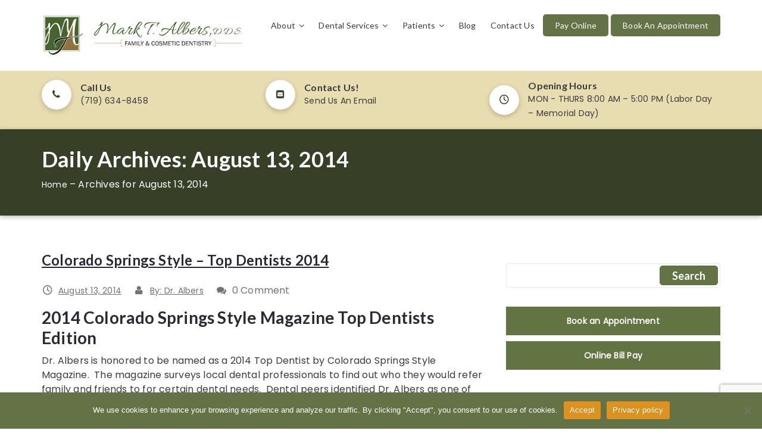

--- FILE ---
content_type: text/html; charset=UTF-8
request_url: https://albersdental.com/2014/08/13/
body_size: 19055
content:
<!DOCTYPE html>
	<html lang="en-US" class="no-js no-svg">
	<head>
		<meta charset="UTF-8">
		<meta http-equiv="X-UA-Compatible" content="IE=edge">
		<meta name="viewport" content="width=device-width, initial-scale=1">
		<link rel="profile" href="http://gmpg.org/xfn/11">
				<title>August 13, 2014 | Albers Dental</title>
                        <script>
                            /* You can add more configuration options to webfontloader by previously defining the WebFontConfig with your options */
                            if ( typeof WebFontConfig === "undefined" ) {
                                WebFontConfig = new Object();
                            }
                            WebFontConfig['google'] = {families: ['Lato:400,300,700', 'Poppins:400']};

                            (function() {
                                var wf = document.createElement( 'script' );
                                wf.src = 'https://ajax.googleapis.com/ajax/libs/webfont/1.5.3/webfont.js';
                                wf.type = 'text/javascript';
                                wf.async = 'true';
                                var s = document.getElementsByTagName( 'script' )[0];
                                s.parentNode.insertBefore( wf, s );
                            })();
                        </script>
                        <meta name='robots' content='noindex, follow' />
	<style>img:is([sizes="auto" i], [sizes^="auto," i]) { contain-intrinsic-size: 3000px 1500px }</style>
	
<link rel="alternate" type="application/rss+xml" title="Albers Dental &raquo; Feed" href="https://albersdental.com/feed/" />
		<!-- This site uses the Google Analytics by MonsterInsights plugin v9.11.1 - Using Analytics tracking - https://www.monsterinsights.com/ -->
		<!-- Note: MonsterInsights is not currently configured on this site. The site owner needs to authenticate with Google Analytics in the MonsterInsights settings panel. -->
					<!-- No tracking code set -->
				<!-- / Google Analytics by MonsterInsights -->
		<link rel='stylesheet' id='cnss_font_awesome_css-css' href='https://albersdental.com/wp-content/plugins/easy-social-icons/css/font-awesome/css/all.min.css?ver=7.0.0' type='text/css' media='all' />
<link rel='stylesheet' id='cnss_font_awesome_v4_shims-css' href='https://albersdental.com/wp-content/plugins/easy-social-icons/css/font-awesome/css/v4-shims.min.css?ver=7.0.0' type='text/css' media='all' />
<link rel='stylesheet' id='cnss_css-css' href='https://albersdental.com/wp-content/plugins/easy-social-icons/css/cnss.css?ver=1.0' type='text/css' media='all' />
<link rel='stylesheet' id='cnss_share_css-css' href='https://albersdental.com/wp-content/plugins/easy-social-icons/css/share.css?ver=1.0' type='text/css' media='all' />
<style id='wp-emoji-styles-inline-css' type='text/css'>

	img.wp-smiley, img.emoji {
		display: inline !important;
		border: none !important;
		box-shadow: none !important;
		height: 1em !important;
		width: 1em !important;
		margin: 0 0.07em !important;
		vertical-align: -0.1em !important;
		background: none !important;
		padding: 0 !important;
	}
</style>
<link rel='stylesheet' id='dashicons-css' href='https://albersdental.com/wp-includes/css/dashicons.min.css?ver=6.8.3' type='text/css' media='all' />
<link rel='stylesheet' id='admin-bar-css' href='https://albersdental.com/wp-includes/css/admin-bar.min.css?ver=6.8.3' type='text/css' media='all' />
<style id='admin-bar-inline-css' type='text/css'>

    /* Hide CanvasJS credits for P404 charts specifically */
    #p404RedirectChart .canvasjs-chart-credit {
        display: none !important;
    }
    
    #p404RedirectChart canvas {
        border-radius: 6px;
    }

    .p404-redirect-adminbar-weekly-title {
        font-weight: bold;
        font-size: 14px;
        color: #fff;
        margin-bottom: 6px;
    }

    #wpadminbar #wp-admin-bar-p404_free_top_button .ab-icon:before {
        content: "\f103";
        color: #dc3545;
        top: 3px;
    }
    
    #wp-admin-bar-p404_free_top_button .ab-item {
        min-width: 80px !important;
        padding: 0px !important;
    }
    
    /* Ensure proper positioning and z-index for P404 dropdown */
    .p404-redirect-adminbar-dropdown-wrap { 
        min-width: 0; 
        padding: 0;
        position: static !important;
    }
    
    #wpadminbar #wp-admin-bar-p404_free_top_button_dropdown {
        position: static !important;
    }
    
    #wpadminbar #wp-admin-bar-p404_free_top_button_dropdown .ab-item {
        padding: 0 !important;
        margin: 0 !important;
    }
    
    .p404-redirect-dropdown-container {
        min-width: 340px;
        padding: 18px 18px 12px 18px;
        background: #23282d !important;
        color: #fff;
        border-radius: 12px;
        box-shadow: 0 8px 32px rgba(0,0,0,0.25);
        margin-top: 10px;
        position: relative !important;
        z-index: 999999 !important;
        display: block !important;
        border: 1px solid #444;
    }
    
    /* Ensure P404 dropdown appears on hover */
    #wpadminbar #wp-admin-bar-p404_free_top_button .p404-redirect-dropdown-container { 
        display: none !important;
    }
    
    #wpadminbar #wp-admin-bar-p404_free_top_button:hover .p404-redirect-dropdown-container { 
        display: block !important;
    }
    
    #wpadminbar #wp-admin-bar-p404_free_top_button:hover #wp-admin-bar-p404_free_top_button_dropdown .p404-redirect-dropdown-container {
        display: block !important;
    }
    
    .p404-redirect-card {
        background: #2c3338;
        border-radius: 8px;
        padding: 18px 18px 12px 18px;
        box-shadow: 0 2px 8px rgba(0,0,0,0.07);
        display: flex;
        flex-direction: column;
        align-items: flex-start;
        border: 1px solid #444;
    }
    
    .p404-redirect-btn {
        display: inline-block;
        background: #dc3545;
        color: #fff !important;
        font-weight: bold;
        padding: 5px 22px;
        border-radius: 8px;
        text-decoration: none;
        font-size: 17px;
        transition: background 0.2s, box-shadow 0.2s;
        margin-top: 8px;
        box-shadow: 0 2px 8px rgba(220,53,69,0.15);
        text-align: center;
        line-height: 1.6;
    }
    
    .p404-redirect-btn:hover {
        background: #c82333;
        color: #fff !important;
        box-shadow: 0 4px 16px rgba(220,53,69,0.25);
    }
    
    /* Prevent conflicts with other admin bar dropdowns */
    #wpadminbar .ab-top-menu > li:hover > .ab-item,
    #wpadminbar .ab-top-menu > li.hover > .ab-item {
        z-index: auto;
    }
    
    #wpadminbar #wp-admin-bar-p404_free_top_button:hover > .ab-item {
        z-index: 999998 !important;
    }
    
</style>
<link rel='stylesheet' id='cookie-notice-front-css' href='https://albersdental.com/wp-content/plugins/cookie-notice/css/front.min.css?ver=2.5.11' type='text/css' media='all' />
<link rel='stylesheet' id='contact-form-7-css' href='https://albersdental.com/wp-content/plugins/contact-form-7/includes/css/styles.css?ver=6.1.4' type='text/css' media='all' />
<link rel='stylesheet' id='wpcf7-redirect-script-frontend-css' href='https://albersdental.com/wp-content/plugins/wpcf7-redirect/build/assets/frontend-script.css?ver=2c532d7e2be36f6af233' type='text/css' media='all' />
<link rel='stylesheet' id='fontawesome-css' href='https://albersdental.com/wp-content/themes/smilecare/assets/css/fontawesome.min.css?ver=6.8.3' type='text/css' media='all' />
<link rel='stylesheet' id='magnificpopup-css' href='https://albersdental.com/wp-content/themes/smilecare/assets/css/magnificpopup.css?ver=6.8.3' type='text/css' media='all' />
<link rel='stylesheet' id='slick-css' href='https://albersdental.com/wp-content/themes/smilecare/assets/css/slick.css?ver=6.8.3' type='text/css' media='all' />
<link rel='stylesheet' id='bootstrap-css' href='https://albersdental.com/wp-content/themes/smilecare/assets/css/bootstrap.min.css?ver=6.8.3' type='text/css' media='all' />
<link rel='stylesheet' id='parent-style-css' href='https://albersdental.com/wp-content/themes/smilecare/style.css?ver=6.8.3' type='text/css' media='all' />
<link rel='stylesheet' id='albers-style-css' href='https://albersdental.com/wp-content/themes/smilecare-child/style.css?ver=6.8.3' type='text/css' media='all' />
<!--[if lt IE 9]>
<link rel='stylesheet' id='vc_lte_ie9-css' href='https://albersdental.com/wp-content/plugins/js_composer/assets/css/vc_lte_ie9.min.css?ver=99.0.9' type='text/css' media='screen' />
<![endif]-->
<link rel='stylesheet' id='ironthm-stylesheet-css' href='https://albersdental.com/wp-content/themes/smilecare-child/style.css?ver=2.2' type='text/css' media='all' />
<link rel='stylesheet' id='dynamic-style-css' href='https://albersdental.com/wp-content/themes/smilecare/assets/css/dynamic-style.css?ver=1.0.0' type='text/css' media='all' />
<style id='dynamic-style-inline-css' type='text/css'>
h1{ font-family :Lato;font-size :52px;line-height :55px; text-align:inherit; color :#3b3b3f;font-weight :300;font-style :normal;}h2, h2 a { font-family :Lato;font-size :36px;line-height :40px; text-align:inherit; color :#282b33;font-weight :700;font-style :normal;}h3, h3 a{ font-family :Lato;font-size :28px;line-height :34px; text-align:inherit; color :#282b33;font-weight :700;font-style:normal;}h4, h4 a { font-family :Lato;font-size :24px;line-height :30px; text-align:inherit; color :#282b33;font-weight :700;font-style :normal;}h5,h5 a { font-family :Lato;font-size :18px;line-height :22px; text-align:inherit; color :#282b33;font-weight :700;font-style :normal;}h6, h6 a { font-family :Lato;font-size :16px;line-height :20px; text-align:inherit; color :#282b33;font-weight :700;font-style :normal;}body, p, html{ font-family :Poppins;font-size : 16px;line-height :24px; text-align:inherit; color :#3b3b3f;font-weight :400;letter-spacing :0.2px;}a{ font-family :Poppins;font-size :14px;text-align:inherit; font-weight :400;font-style :normal;}.ironthm-header-wrapper .ironthm-header-contact-block span, .ironthm-header-wrapper .ironthm-header-contact-block address { font-family :Poppins;font-size :14px; }.button,button, input[type="button"], input[type="reset"], input[type="submit"], .ironthm-button, .woocommerce #respond input#submit, .woocommerce a.button, .woocommerce button.button, .woocommerce input.button, .woocommerce #respond input#submit.alt, .woocommerce a.button.alt, .woocommerce button.button.alt, .woocommerce input.button.alt{ font-family :Lato;font-size :18px; text-align:center; font-weight :700;font-style :normal;} body{background-color: #ffffff; } .ironthm-sidebar-bg{ background-color: #ffffff;padding-top : 20px;}.not-found-bg{} .social-icon .facebook .fa::after {background: #3b5998 none repeat scroll 0 0;border-radius:100%; } .social-icon .twitter .fa::after {background: #55acee;border-radius:100%; } .social-icon .linkedin .fa::after {background: #007bb5;border-radius:100%; } .social-icon .google .fa::after {background: #dd4b39;border-radius:100%; } .social-icon .flickr .fa::after {background: #ff0084;border-radius:100%; } .social-icon .youtube .fa::after {background: #bb0000;border-radius:100%; } .social-icon .instagram .fa::after {background: #125688;border-radius:100%; } .social-icon .pinterest .fa::after {background: #cb2027;border-radius:100%; } .social-icon .tumblr .fa::after {background: #32506d;border-radius:100%; } .social-icon .dribble .fa::after {background: #C73B6F;border-radius:100%; } .social-icon .digg .fa::after {background: #005be2;border-radius:100%; } .social-icon .reddit .fa::after {background: #ff4500;border-radius:100%; } .social-icon .envelope .fa::after {background: #458597;border-radius:100%; } .ironthm-header-wrapper .social-icon .fa:hover, .ironthm-footer .social-icon .fa:hover, .social-icon.logo-icon-background .fa:hover{color:#ffffff; }.team-overlay-grid-sec:hover .facebook a i { background: #3b5998 none repeat scroll 0 0; border-radius:100%;}.team-overlay-grid-sec:hover .twitter a i { background: #55acee; border-radius:100%;}.team-overlay-grid-sec:hover .linkedin a i { background: #007bb5; border-radius:100%;}.team-overlay-grid-sec:hover .google a i { background: #dd4b39; border-radius:100%;}.team-overlay-grid-sec:hover .pinterest a i { background: #cb2027; border-radius:100%;} .social-icon li a i{color: #515151; } .social-icon li a:hover i{color: #26ade4; } .social-icon li a:active i{color: #26ade4; }.woocommerce ul.products li.product, .woocommerce-page ul.products li.product{width : 30.6%;}@media (min-width:1200px) {.container{width: 1170px; } .container-boxed #wrapper, .container-boxed footer, .container-boxed .ironthm-header-wrapper{width:1170px;margin: 0 auto; } .container-boxed #wrapper{box-shadow:0 0 4px #999; } .container .container-boxed {padding: 0 15px; }}.ironthm-page-title-bar {background: linear-gradient(to right, rgba(32,106,199,1), rgba(23,140,239,1)); } .ironthm-page-title-bar h2, .ironthm-page-title-bar a, .ironthm-page-title-bar span, .ironthm-page-title-bar p,.rdfa-breadcrumb{color: #ffffff; }.ironthm-logo{ padding-top :25px; padding-bottom:25px; padding-left:0; padding-right:0;}.ironthm-header-v1 .ironthm-header-top{background-color : rgba(245,247,250,1) } .ironthm-header-v1 .ironthm-header-middle{background-color : rgba(255,255,255,1); }.ironthm-header-v1 .ironthm-header-top .ironthm-header-contact-block span a{color: #3b3b3f} .ironthm-header-v1 .ironthm-header-wrapper .ironthm-header-top .ironthm-header-contact-block span a:hover,.ironthm-header-v1 .ironthm-header-wrapper .ironthm-header-top a:hover{color: #26ade4} .ironthm-header-v1 .ironthm-header-middle{border-bottom : 1px solid #ffffff; } .ironthm-header-v2 .ironthm-header-wrapper .ironthm-header-middle{background-color: rgba(38,173,228,0.85); } .ironthm-header-v2 .ironthm-header-wrapper .ironthm-header-middle .ironthm-header-contact-block span a,.ironthm-header-v2 .ironthm-header-wrapper .ironthm-header-middle i,.ironthm-header-v2 .ironthm-header-wrapper .ironthm-header-middle span{color : #ffffff; } .ironthm-header-v2 .ironthm-lines,.ironthm-header-v2 .bar-icon .ironthm-lines::before,.ironthm-header-v2 .ironthm-lines::after,.ironthm-header-v2 .ironthm-collapsed-button.ironthm-closed .ironthm-lines::before,.ironthm-header-v2 .ironthm-collapsed-button.ironthm-closed .ironthm-lines::after{background-color: #ffffff; } .ironthm-header-v2 .ironthm-header-wrapper .ironthm-header-middle .ironthm-header-contact-block span a:hover,.ironthm-header-v2 .ironthm-header-wrapper .ironthm-header-middle i:hover{color: #26ade4; } .ironthm-header-v2 .ironthm-header-middle{border-bottom : 1px solid #ffffff; } .ironthm-header-v3 .ironthm-header-wrapper .ironthm-header-top {background-color:rgba(245,247,250,1); } .ironthm-header-v3 .ironthm-header-wrapper .ironthm-header-middle {background-color:rgba(255,255,255,1); } .ironthm-header-v3 .ironthm-header-top .ironthm-header-contact-block span a,.ironthm-header-v3 .ironthm-header-top .ironthm-header-contact-block span,.ironthm-header-v3 .ironthm-header-top .ironthm-header-contact-block span i{color: #3b3b3f} .ironthm-header-v3 .ironthm-header-top .ironthm-header-contact-block span a:hover i, .ironthm-header-v3 .ironthm-header-wrapper .ironthm-header-top .ironthm-header-contact-block span a:hover,.ironthm-header-v3 .ironthm-header-wrapper .ironthm-header-top a:hover{color: #26ade4} .ironthm-header-v3 .ironthm-header-middle{border-bottom : 1px solid #ffffff; } .ironthm-header-v4 .ironthm-header-wrapper .ironthm-header-middle {background-color : rgba(255,255,255,1); }.ironthm-header-v4 .ironthm-header-wrapper .ironthm-header-bottom {background-color : rgba(245,247,250,1); }.ironthm-header-v4 .ironthm-header-bottom .ironthm-header-contact-block .contact-info h6,.ironthm-header-v4 .ironthm-header-wrapper .ironthm-header-bottom a,.ironthm-header-v4 .ironthm-header-bottom .ironthm-header-contact-block span{color: #3b3b3f} .ironthm-header-v4 .ironthm-header-wrapper .ironthm-header-bottom a:hover{color: #26ade4} .ironthm-header-v4 .ironthm-header-middle{border-bottom : 1px solid #ffffff; } .ironthm-header-v5 .ironthm-header-top{background-color : rgba(38,173,228,0.85); } .ironthm-header-v5 .ironthm-header-middle{background-color : rgba(255,255,255,1);} .ironthm-header-v5 .ironthm-header-wrapper .ironthm-header-top .ironthm-header-contact-block span a,.ironthm-header-v5 .ironthm-header-widget-area span i, .ironthm-header-v5 .ironthm-header-wrapper .ironthm-header-top a,.ironthm-header-v5 .ironthm-header-top .ironthm-header-contact-block span{color: #3b3b3f} .ironthm-header-v5 .ironthm-header-wrapper .ironthm-header-top .ironthm-header-contact-block span a:hover,.ironthm-header-v5 .ironthm-header-wrapper .ironthm-header-top .ironthm-header-contact-block span a:hover i{color: #26ade4} .ironthm-header-v5 .ironthm-header-middle{border-bottom : 1px solid #ffffff; } .homepage-header .ironthm-transparent-header {position: absolute;left: 0;right: 0;z-index: 99; } .ironthm-header-v6 .ironthm-header-top{background-color : rgba(245,247,250,1);} .ironthm-header-v6 .ironthm-header-middle{background-color: rgba(255,255,255,1); } .ironthm-header-v6 .ironthm-header-bottom{background-color : rgba(38,173,228,1); }.ironthm-header-v6 .ironthm-header-top .ironthm-header-widget-area span,.ironthm-header-v6 .ironthm-header-top .ironthm-header-widget-area .ironthm-social-icons a i{color: #3b3b3f; } .ironthm-header-v6 .ironthm-header-middle .ironthm-header-contact-block a,.ironthm-header-v6 .ironthm-header-wrapper .ironthm-header-contact-block span{color: #3b3b3f; } .ironthm-header-v6 .ironthm-header-middle .ironthm-header-contact-block a:hover{color: #26ade4; } .ironthm-header-v6 .ironthm-search-icon a{color: #ffffff;} .ironthm-header-v6 .ironthm-search-icon a:hover{color: #3b3b3f;}.ironthm-responsive-logo-wrapper{background-color: #ffffff;}.ironthm-responsive-header .header,.ironthm-responsive-header .header.menu-opened {background-color: #000000;} .ironthm-responsive-header .header ul.menu li.menu-item a,.ironthm-responsive-header .menu .menu-item-has-children::after,.ironthm-responsive-header .menu .menu-item-has-children::before,.ironthm-responsive-header .header .ironthm-menu-text,.ironthm-responsive-header .header .ironthm-header-contact-block span,.ironthm-responsive-header .header .ironthm-header-contact-block span a,.ironthm-resp-header-contact .contact-title h4,.ironthm-responsive-header .ironthm-header-widget-area span i{color:#ffffff; }.ironthm-responsive-header .menu .menu-item-has-children::after,.ironthm-responsive-header .menu .menu-item-has-children::before{border:1px solid #ffffff;} .ironthm-responsive-menu .slimmenu li a:hover, .ironthm-responsive-menu .slimmenu .sub-toggle i:hover,.ironthm-responsive-header .header .ironthm-header-contact-block span a:hover{color:#206ac7 } .ironthm-responsive-header .header ul.menu li.menu-item a:active, .ironthm-responsive-header .header ul.menu li.menu-item a:active{color:#206ac7 }.ironthm-responsive-header .header ul.menu li.menu-item{ border-bottom:1px solid #333} .ironthm-responsive-header .header ul.menu li.menu-item a .rerer{color:#3b3b3f } .ironthm-responsive-header .header ul.menu li.menu-item a .rerer:hover{color:#206ac7 } .ironthm-responsive-header .header ul.menu li.menu-item a .rerer:active{color:#206ac7 }.ironthm-header-wrapper .ironthm-main-menu > li > a{ font-family : Lato;font-size : 14px;line-height : 85px;font-weight : 400;}.ironthm-header-wrapper .ironthm-main-menu li .sub-menu li a{ font-family :Lato;font-size : 14px;line-height :20px;} .ironthm-header-menu .primary-menu ul li .sub-menu li{background: #ffffff; } .ironthm-header-menu .primary-menu ul li .sub-menu li:hover{background: #26ade4; } .ironthm-header-menu .primary-menu ul li .sub-menu li:active{background: #26ade4; } .ironthm-header-menu .ironthm-main-menu > li > a{ color: #3b3b3f;}.ironthm-header-menu .ironthm-main-menu > li > a:hover{ color: #26ade4;}.ironthm-header-menu .ironthm-main-menu > li > a:active{ color: #26ade4;}.ironthm-header-menu .ironthm-main-menu li .sub-menu li a{color: #3b3b3f; } .ironthm-header-menu .ironthm-main-menu li .sub-menu li a:hover, .ironthm-header-menu .primary-menu ul li .sub-menu li:hover > a{color: #ffffff; } .ironthm-header-menu .ironthm-main-menu li .sub-menu li a:active{color: #ffffff; } .ironthm-overlay-menu {background: linear-gradient(to bottom, rgba(0,0,0,0.85) 0%, rgba(0,0,0,0.85) 100%); } .ironthm-overlay-menu #menu-main-menu > li > a, .ironthm-overlay-menu .sub-menu a, .ironthm-overlay-menu .ironthm-overlay-heading, .ironthm-overlay-menu h5, .ironthm-overlay-menu .ironthm-contact-grp a, .ironthm-overlay-menu .ironthm-contact-grp i, .ironthm-overlay-menu .ironthm-contact-grp span, .ironthm-header-sidebar-wrapper a{color: #ffffff; } .ironthm-overlay-menu .main-navigation .sub-menu a:hover, .ironthm-overlay-menu #menu-main-menu > li > a:hover, .ironthm-overlay-menu .ironthm-contact-list .sub-menu a:hover, .ironthm-overlay-menu .ironthm-contact-list a:hover, ironthm-overlay-menu .ironthm-contact-grp a:hover, .ironthm-header-sidebar-wrapper a:hover{color: #26ade4; } .ironthm-sidebar-menu .primary-menu ul > li, .ironthm-sidebar-menu .primary-menu ul > li:last-child {border-color: #424242; } #ironthm-sidebar-header-wrapper{background: rgba(40,43,51,1); } .ironthm-header-menu .primary-menu ul li .sub-menu li{border-color: #d8d8d9; } .ironthm-header-wrapper .ironthm-main-menu .menu-item.menu-item-has-children > a::after, .ironthm-header-sidebar-wrapper .ironthm-main-menu .menu-item.menu-item-has-children > a::after, .ironthm-overlay-menu .ironthm-main-menu .menu-item.menu-item-has-children > a::after{content: "\f107"; }.ironthm-header-v1 .ironthm-header-wrapper .ironthm-main-menu > li{ line-height : 85px; }.ironthm-header-v1 .ironthm-header-wrapper .ironthm-main-menu > li > a{ line-height : normal; padding:6px 9px; border-radius:4px; } .ironthm-header-v1 .ironthm-header-wrapper .ironthm-main-menu > li > a:hover, .ironthm-header-v1 .ironthm-header-wrapper .ironthm-main-menu > li.current-menu-item > a,.ironthm-header-v1 .ironthm-header-wrapper .ironthm-main-menu > li.current-menu-parent > a {background-color: #26ade4;color:#ffffff; }.ironthm-header-v5 .ironthm-header-wrapper .ironthm-main-menu > li{ border-top:3px solid transparent;} .ironthm-header-v5 .ironthm-header-wrapper .ironthm-main-menu > li.current-menu-item, .ironthm-header-v5 .ironthm-header-wrapper .ironthm-main-menu > li:hover{border-top:3px solid #26ade4; }.ironthm-footer-top-bg {background-color: #f5f7fa;}.ironthm-footer-bottom{background-color: #282b33;}.ironthm-footer-top { padding-top : 60px; padding-bottom:20px; padding-left:0; padding-right:0;} .ironthm-footer-bottom, .ironthm-footer-bottom span, .ironthm-footer-bottom .ironthm-social-icons li a i{color: #d8d8d9; } .ironthm-footer-bottom a:hover, .ironthm-footer-bottom a:focus { color: #26ade4; } .ironthm-footer-top, .ironthm-footer-top a, .ironthm-footer-top span, .ironthm-footer-top i, .ironthm-footer-top address, .ironthm-footer-top p, .ironthm-footer-top h1, .ironthm-footer-top h2, .ironthm-footer-top h3, .ironthm-footer-top h4, .ironthm-footer-top h5, .ironthm-footer-top h6, .ironthm-footer-top .ironthm-social-icons li a i{color: #3b3b3f; } .ironthm-footer-top a:hover, .ironthm-footer-top a:focus {color: #26ade4; }.ironthm-comingsoon-wrapper{background-color: #353535;} body #back-top:before { color: #ffffff;}#back-top::before { content: "\f106"; font-family: 'FontAwesome'; font-size: 50px; line-height: 50px;}.detail-block li {border-bottom: 1px solid #51bde9;}.detail-block{ background-color: #26ade4;}#back-top { bottom: 50px; background-color: #26ade4; height: 60px; position: fixed; border: 3px solid #26ade4; right: 30px; cursor : pointer; text-align: center; text-transform: uppercase; transition: all 0.5s ease-in-out 0s; -webkit-transition: all 0.5s ease-in-out 0s; -o-transition: all 0.5s ease-in-out 0s; -ms-transition: all 0.5s ease-in-out 0s; -moz-transition: all 0.5s ease-in-out 0s; width: 60px;z-index: 10000; border-radius:10px;}#back-top:hover { background-color: #ffffff;}#back-top:hover:before { color: #26ade4;}.ironthm-sticky-header{ left: 0; position: fixed; right: 0; top: 0; z-index: 999;} .read-more {background: #206ac7;border-color: #206ac7; } .read-more:hover{border-color: #206ac7; } .read-more:active, .read-more:focus{border-color: #206ac7; } .read-more:hover{ background: #ffffff; } .read-more:active, .read-more:focus{ background: #ffffff; }.read-more {color: #ffffff;}.read-more:hover {color:#206ac7;}.read-more:active, .read-more:focus {color:#206ac7;} .read-more-link, .ironthm-light-txt .read-more-link {color: #26ade4; } .read-more-link:hover {color:#26ade4; } .read-more-link:hover::after {border-color: #26ade4; } .read-more-link:active, .read-more-link:focus {color:#26ade4; }button, input[type="button"], input[type="reset"], input[type="submit"], .ironthm-button, .woocommerce #respond input#submit, .woocommerce a.button, .woocommerce button.button, .woocommerce input.button, .woocommerce #respond input#submit.alt, .woocommerce a.button.alt, .woocommerce button.button.alt, .woocommerce input.button.alt, .woocommerce button.button.alt.disabled,.woocommerce button.button.alt[disabled]:disabled,.wpbc-payment-form .btn, .wpbc-payment-form .button, .booking_form_div .btn, .booking_form_div .button, .booking_form_div .submit, .booking_form_div .button-secondary {background: #26ade4;border: 1px solid #26ade4;}.button:hover, button:hover, button:focus, button[disabled]:hover, button[disabled]:focus, input[type="button"]:hover, input[type="button"]:focus, input[type="reset"]:hover, input[type="reset"]:focus, input[type="submit"]:hover, input[type="submit"]:focus, .ironthm-button:hover, .ironthm-button:focus, .woocommerce #respond input#submit:hover, .woocommerce #respond input#submit:focus, .woocommerce a.button:hover, .woocommerce a.button:focus, .woocommerce button.button:hover, .woocommerce button.button:focus, .woocommerce input.button:hover, .woocommerce input.button:focus, .woocommerce a.button.alt:hover, .woocommerce a.button.alt:focus, .woocommerce button.button.alt:hover, .woocommerce button.button.alt:focus, .woocommerce input.button.alt:hover, .woocommerce input.button.alt:focus, .woocommerce button.button.alt.disabled:hover,.woocommerce button.button.alt.disabled:focus, .woocommerce button.button.alt[disabled]:disabled:hover, .woocommerce button.button.alt[disabled]:disabled:focus{background: #ffffff;color: #26ade4;border: 1px solid #26ade4;}button, input[type="button"], input[type="reset"], input[type="submit"], .ironthm-button, .woocommerce #respond input#submit, .woocommerce a.button, .woocommerce button.button, .woocommerce input.button, .woocommerce #respond input#submit.alt, .woocommerce a.button.alt, .woocommerce button.button.alt, .woocommerce input.button.alt{color: #ffffff;}a{color: #282b33;}a:hover, a:focus{color: #26ade4;}.ironthm-meta-info span, .ironthm-meta-info span a {color: #727272;}.ironthm-meta-info span a:hover{color: #26ade4;}.form-control:focus, textarea:focus, input[type="text"]:focus { border-color: #26ade4;}label, .form-control::-moz-placeholder, .wpcf7 p .fa {color: #3b3b3f;} .our-services-wrap .our-services-sec, .team-overlay-grid-wrap .team-overlay-info, .contact-info-wrap .contact-info-sec .contact-icon i,.service-grid-wrap .ironthm-img-sec, .service-grid-wrap .service-grid-sec, .service-grid-slider-wrap .service-content-wrap, .ironthm-tab-wrapper .ironthm-post-thumb, .ironthm-post-grid-wrap, .slick-dots li button, .ironthm-contact-info-wrap .ironthm-icon-wrap,.faq-sec-content, .ironthm-gallery-grid .ironthm-tabs .ironthm-tabs-listing-links li a, .search-content-info-wrap .search-content-info-sec, .search-content-info-wrap .search-content-info-sec .ironthm-meta-info, .service-grid-wrapper .service-content-sec,.widget.widget_categories li.cat-item a, .widget.widget_recent_comments .recentcomments, .ironthm-sidebar .widget.widget_ironthm_contactinfo, .woocommerce .select2-container .select2-selection--single, .woocommerce .quantity.buttons_added, .woocommerce div.product .woocommerce-tabs ul.tabs li, .woocommerce div.product .woocommerce-tabs ul.tabs::before, .woocommerce .table.shop_table td, .shop_table.order_details td.product-name, .minus.sub, .plus.add, .woocommerce ul.products li.product img, .woocommerce .woocommerce-product-gallery .flex-viewport, .woocommerce .woocommerce-product-gallery__image, .woocommerce .shop_table.woocommerce-checkout-review-order-table th.product-name, .woocommerce .shop_table.woocommerce-checkout-review-order-table th.product-total, .woocommerce table.shop_table.shop_table_responsive.cart th, #add_payment_method table.cart img, .woocommerce-cart table.cart img, .woocommerce-checkout table.cart img, .woocommerce .cart-collaterals .shop_table.shop_table_responsive td, .woocommerce .cart-collaterals .shop_table.shop_table_responsive th, .woocommerce .cart-collaterals .shop_table.shop_table_responsive, table, th, td, .woocommerce table.shop_table, .our-services-wrap .our-services-sec .ironthm-icon-sec, .team-overlay-grid-wrap .ironthm-social-share-wrap, .faq-tab-wrapper .ironthm-tab-vertical-list .nav-tabs li, .wpb-js-composer .vc_tta-color-white.vc_tta-style-classic.service-tab .vc_tta-panel, .team-overlay-grid-wrap .social-icon.logo-icon-background li a i, .qualification-wrap li,.widget.widget_recent_entries li, .widget.widget_archive li, .widget.widget_meta li,.blog-detail-wrapper .blog-social-info-wrap,#comments .comment-body,.comment-section .ironthm-title-wrapper, .comment-section .ironthm-sec-title,input[type="text"], input[type="email"], input[type="url"], input[type="password"], input[type="search"], input[type="tel"], input[type="number"], textarea, .form-control,select,table,table th,table td, .widget.widget_tag_cloud a.tag-cloud-link,.woocommerce-product-gallery{border-color: #eaeaea; } .page-loader-wrap{background-color: rgba(0,0,0,0.8); }@-webkit-keyframes color { 100%, 0% {stroke: rgba(38,173,228,1); } 40% {stroke: rgba(38,173,228,1); } 66% {stroke: rgba(38,173,228,1); } 80%, 90% {stroke: rgba(38,173,228,1); }}@keyframes color { 100%, 0% {stroke: rgba(38,173,228,1); } 40% {stroke: rgba(38,173,228,1); } 66% {stroke: rgba(38,173,228,1); } 80%, 90% {stroke: rgba(38,173,228,1); }} .ironthm-light-txt h1, .ironthm-light-txt h1 a, .ironthm-light-txt h2, .ironthm-light-txt h2 a,.ironthm-light-txt h3, .ironthm-light-txt h3 a, .ironthm-light-txt h4, .ironthm-light-txt h4 a, .ironthm-light-txt h5, .ironthm-light-txt h5 a, .ironthm-light-txt h6, .ironthm-light-txt h6 a , .ironthm-light-txt p, .ironthm-light-txt a,.ironthm-light-txt span, .ironthm-light-txt span i, .ironthm-light-txt i, .ironthm-light-txt address, .ironthm-light-txt .ironthm-meta-info span i, .ironthm-light-txt .ironthm-meta-info span a, .ironthm-light-txt .ironthm-contact-info div, .ironthm-light-txt div i, .ironthm-light-txt div a{color: #ffffff; } .ironthm-dark-txt h1, .ironthm-dark-txt h1 a, .ironthm-dark-txt h2, .ironthm-dark-txt h2 a, .ironthm-dark-txt h3, .ironthm-dark-txt h3 a, .ironthm-dark-txt h4, .ironthm-dark-txt h4 a, .ironthm-dark-txt h5, .ironthm-dark-txt h5 a, .ironthm-dark-txt h6, .ironthm-dark-txt h6 a, .ironthm-dark-txt p, .ironthm-dark-txt a, .ironthm-dark-txt span, .ironthm-dark-txt span i, .ironthm-dark-txt i, .ironthm-dark-txt address, .ironthm-dark-txt .ironthm-meta-info span i, .ironthm-dark-txt .ironthm-meta-info span a, .ironthm-dark-txt .ironthm-contact-info div, .ironthm-dark-txt div i, .ironthm-dark-txt div a{color: #3b3b3f; } .ironthm-comingsoon-wrapper .comingsoon-sec-title h1, .ironthm-comingsoon-wrapper .comingsoon-sec-content h2, .ironthm-comingsoon-wrapper .comingsoon-social-wrap h6, .ironthm-comingsoon-wrapper .comingsoon-social-wrap li a, .ironthm-comingsoon-wrapper .counter-decrease li span, .ironthm-comingsoon-wrapper .counter-decrease li, .ironthm-comingsoon-wrapper .social-icon li a i, .ironthm-comingsoon-wrapper .ironthm-sec-title h6 {color: #ffffff; } .ironthm-comingsoon-wrapper .counter-decrease{border-color: #ffffff; }.ironthm-header-v6 .ironthm-header-contact-block i{color:#26ade4;}.esg-filterbutton.selected{background: #26ade4 !important;} .ironthm-responsive-menu .menu-collapser{background: #26ade4; } .ironthm-404-page-wrapper .ironthm-sec-title span {color: #26ade4; } .service-grid-wrap .ironthm-bdr-btm::after, .ironthm-team-grid .ironthm-bdr-btm::after, .staff-member-sec .ironthm-bdr-btm::after {background: #26ade4; } .wpb-js-composer .vc_tta.vc_general.about-us-tab .vc_tta-panel-body ul li::before {color: #26ade4; } .wpb-js-composer .vc_tta-color-white.vc_tta-style-classic.about-us-tab .vc_tta-tab.vc_active {border-color: #26ade4 !important; } .slick-dots li.slick-active button{background: #26ade4;border-color: #26ade4; } .woocommerce ul.products li.product .onsale, .woocommerce span.onsale { background: #26ade4; } .woocommerce ul.products li.product .price, .woocommerce div.product p.price, .woocommerce div.product span.price, .woocommerce ul.products li.product .woocommerce-loop-product__title:hover{ color: #26ade4; } .slick-arrow:hover{background: #26ade4; } .ironthm-tabs .ironthm-tabs-listing-links li.active a {background: #26ade4;border: 1px solid #26ade4; }.our-services-wrap .our-services-sec:hover, .our-services-wrap .our-services-sec:hover .ironthm-icon-sec, .service-grid-wrap .service-grid:hover .ironthm-img-sec {border-color: #26ade4; } .ironthm-heading-sec-wrap .ironthm-border::after{background: #26ade4; }.success-story-wrap .success-img-sec img{ border-color: #d4effa; }.service-grid-wrap .service-grid:hover .ironthm-img-sec{ box-shadow: 0 0 1px 10px rgba(212,239,250,1); } .ironthm-tab-wrapper .service-tab-link:hover .ironthm-post-thumb{ box-shadow: 0 0 1px 10px rgba(212,239,250,1); } .success-story-wrap .success-story-sec:hover .success-img-sec img { border-color: #26ade4; } .service-tab-link:hover .ironthm-post-thumb { border-color: #26ade4; } .wpb-js-composer .vc_tta-color-grey.vc_tta-style-classic.faq_tabs .vc_active .vc_tta-panel-heading .vc_tta-controls-icon::after,.wpb-js-composer .vc_tta-color-grey.vc_tta-style-classic.faq_tabs .vc_active .vc_tta-panel-heading .vc_tta-controls-icon::before,.wpb-js-composer .vc_tta-color-grey.vc_tta-style-classic.faq_tabs .vc_tta-controls-icon::after,.wpb-js-composer .vc_tta-color-grey.vc_tta-style-classic.faq_tabs .vc_tta-controls-icon::before {border-color: #26ade4; } .ironthm-video:hover .ironthm-overlay-content .ironthm-play-icon a i, .ironthm-light-txt .ironthm-video:hover .ironthm-overlay-content .ironthm-play-icon a i, .ironthm-dark-txt .ironthm-video:hover .ironthm-overlay-content .ironthm-play-icon a i { color: #26ade4; } .ironthm-testi-wrap .double-quote{ color: #26ade4; } blockquote { border-color: #26ade4; } .ironthm-contact-info-wrap .ironthm-icon-wrap{ color: #26ade4; } .ironthm-contact-info-wrap .ironthm-contact-wrap h5::after{ background: #26ade4; } .ironthm-adver-sec .ironthm-content-sec{ background: #26ade4; } .ironthm-adver-sec { border-color: #26ade4; } .ironthm-pagination-nav .page-numbers li:hover a, .ironthm-pagination-nav .page-numbers li span.current { border: 1px solid #26ade4; } .ironthm-team-grid .team-grid-sec:hover .team-img-sec {border-color: #26ade4; } .ironthm-pagination-nav .page-numbers li:hover a, .ironthm-pagination-nav .page-numbers li span.current {color: #26ade4; } .contact-social-share .ironthm-social-share-wrap .social-icon li a i{ color: #26ade4; } .widget.widget_categories .cat-item a::before {color: #26ade4; } .contact-info-wrapper .contact-info-sec .contact-icon, .widget.widget_ironthm_contactinfo .ironthm-contact-icon{color: #26ade4; } .search-list li a {color: #26ade4; } .ask-qus-form { background: #26ade4; } .expert-service-wrap .progress-bar { background: #26ade4; } .woocommerce p.stars a, .woocommerce .star-rating span {color: #26ade4; } .ironthm-post-grid .ironthm-overlay-wrap .ironthm-overlay-content {background: #26ade4; } .faq-tab-wrapper .panel-default .faq-icon, .faq-tab-wrapper .ironthm-tab-vertical-list .nav-tabs li:hover a, .testimonial-widget h6 a {color: #26ade4; } .ironthm-team-grid .team-content-sec h5 a {color: #26ade4; } .slick-arrow, .ironthm-light-txt .slick-arrow i, .ironthm-dark-txt .slick-arrow i, .blog-detail-single .prev-blog-link a, .blog-detail-single .next-blog-link a, .comment-section .comment-reply-link {color: #26ade4; } .faq-tab-wrapper .ironthm-tab-vertical-list .nav-tabs li a::before, .faq-tab-wrapper .ironthm-tab-vertical-list .nav-tabs li.active a, .wpb-js-composer .vc_tta-color-white.vc_tta-style-classic.service-tab .vc_tta-panel.vc_active .vc_tta-panel-title > a {color: #26ade4; } .qualification-wrap li::before {color: #26ade4; }.team-grid-sec .ironthm-overlay-content, .news-list-wrap .ironthm-overlay-content, .service-grid-slider-sec .ironthm-overlay-content, .service-grid-section .ironthm-overlay-content, .ironthm-base-grid .ironthm-overlay-content, .ironthm-gallery-grid .ironthm-overlay-content, .team-overlay-grid-wrap .ironthm-overlay-content, .post-full-grid .ironthm-overlay-content {background-color: rgba(38,173,228,0.7); }.content-box-shadow {box-shadow: 0 4px 12px 4px rgba(38,173,228,0.5); }.ironthm-header-bottom .ironthm-header-contact-block .contact-icon i, ironthm-transparent-header .ironthm-header-bottom .ironthm-header-contact-block .contact-icon i{color: #26ade4; } .service-grid-slider-wrap p, .ironthm-base-grid h5 a, .ironthm-base-grid p, .team-grid-wrap .team-grid-sec h5 a, .team-grid-wrap .team-grid-sec span, .team-grid-wrap .team-grid-sec li i, .news-list-wrap .ironthm-overlay-content a i, .post-full-grid .ironthm-overlay-content h6 a, .ironthm-gallery-grid .ironthm-sec-title h5 a,.slick-arrow:hover i, .ironthm-tabs .ironthm-tabs-listing-links li.active a, .ironthm-post-grid .ironthm-overlay-wrap .ironthm-meta-info span a {color: #ffffff; } .team-grid-wrap .team-grid-sec .ironthm-sec-title::after {background: #ffffff; } .ironthm-gallery-grid .ironthm-sec-title::before {border-color:#ffffff; }.ironthm-isotop-gallery-grid .ironthm-grid-item .ironthm-overlay-holder::before, .ironthm-isotop-gallery-grid .ironthm-base-grid .ironthm-grid-item .ironthm-overlay-holder::after {border-color:#ffffff; } .ironthm-base-grid h5 a:hover, .team-grid-wrap .team-grid-sec h5 a:hover, .post-full-grid .ironthm-overlay-content h6 a:hover, .ironthm-gallery-grid .ironthm-sec-title h5 a:hover, .team-grid-wrap .team-grid-sec:hover li i {color: #ffffff; }.ironthm-footer-top { box-shadow: 0 0px 20px 0px rgba(0, 0, 0, 0.2); }.icon-time::before, .icon-heart::before, .icon-money::before{color:#26ade4;}@media(max-width:991px){ .woocommerce ul.products li.product, .woocommerce-page ul.products li.product{width: 29%; float: left !important; }.ironthm-logo {padding: 10px 0;}}@media(max-width:768px){ .woocommerce ul.products li.product, .woocommerce-page ul.products li.product{width:48%;margin-right:2%; }}@media(max-width:479px){ #back-top{width: 50px;height: 50px; } #back-top::before{font-size: 35px;line-height: 40px; }}@media(max-width:420px){ .woocommerce ul.products li.product, .woocommerce-page ul.products li.product{width:100%; }}.ironthm-header-v6 .ironthm-get-appointment a{ background: #282b33; color: #fff; padding: 10px 12px;}
</style>
<!--n2css--><!--n2js--><script type="text/javascript" src="https://albersdental.com/wp-includes/js/jquery/jquery.min.js?ver=3.7.1" id="jquery-core-js"></script>
<script type="text/javascript" src="https://albersdental.com/wp-includes/js/jquery/jquery-migrate.min.js?ver=3.4.1" id="jquery-migrate-js"></script>
<script type="text/javascript" src="https://albersdental.com/wp-content/plugins/easy-social-icons/js/cnss.js?ver=1.0" id="cnss_js-js"></script>
<script type="text/javascript" src="https://albersdental.com/wp-content/plugins/easy-social-icons/js/share.js?ver=1.0" id="cnss_share_js-js"></script>
<script type="text/javascript" id="cookie-notice-front-js-before">
/* <![CDATA[ */
var cnArgs = {"ajaxUrl":"https:\/\/albersdental.com\/wp-admin\/admin-ajax.php","nonce":"ab6ef73038","hideEffect":"fade","position":"bottom","onScroll":false,"onScrollOffset":100,"onClick":false,"cookieName":"cookie_notice_accepted","cookieTime":2592000,"cookieTimeRejected":2592000,"globalCookie":false,"redirection":false,"cache":true,"revokeCookies":false,"revokeCookiesOpt":"automatic"};
/* ]]> */
</script>
<script type="text/javascript" src="https://albersdental.com/wp-content/plugins/cookie-notice/js/front.min.js?ver=2.5.11" id="cookie-notice-front-js"></script>
<script type="text/javascript" src="//albersdental.com/wp-content/plugins/revslider/sr6/assets/js/rbtools.min.js?ver=6.7.29" async id="tp-tools-js"></script>
<script type="text/javascript" src="//albersdental.com/wp-content/plugins/revslider/sr6/assets/js/rs6.min.js?ver=6.7.35" async id="revmin-js"></script>
<link rel="https://api.w.org/" href="https://albersdental.com/wp-json/" /><link rel="EditURI" type="application/rsd+xml" title="RSD" href="https://albersdental.com/xmlrpc.php?rsd" />
<style type="text/css">
		ul.cnss-social-icon li.cn-fa-icon a{background-color:#282b33!important;}
		ul.cnss-social-icon li.cn-fa-icon a:hover{background-color:#282b33!important;color:#ffffff!important;}
		</style><!-- ReachLocal -->
<script type="text/javascript" src="//cdn.rlets.com/capture_configs/554/9d7/d32/7c24344b173b68b03183bb7.js" async="async"></script>

<!-- Google Tag Manager -->
<script>(function(w,d,s,l,i){w[l]=w[l]||[];w[l].push({'gtm.start':
new Date().getTime(),event:'gtm.js'});var f=d.getElementsByTagName(s)[0],
j=d.createElement(s),dl=l!='dataLayer'?'&l='+l:'';j.async=true;j.src=
'https://www.googletagmanager.com/gtm.js?id='+i+dl;f.parentNode.insertBefore(j,f);
})(window,document,'script','dataLayer','GTM-KWZMMGBZ');</script>
<!-- End Google Tag Manager --><link rel="icon" type="image/png" href="https://albersdental.com/wp-content/themes/smilecare/favicon.png"><!-- SEO meta tags powered by SmartCrawl https://wpmudev.com/project/smartcrawl-wordpress-seo/ -->
<script type="application/ld+json">{"@context":"https:\/\/schema.org","@graph":[{"@type":"Organization","@id":"https:\/\/albersdental.com\/#schema-publishing-organization","url":"https:\/\/albersdental.com","name":"Albers Dental","logo":{"@type":"ImageObject","@id":"https:\/\/albersdental.com\/#schema-organization-logo","url":"https:\/\/albersdental.com\/wp-content\/uploads\/2014\/06\/Albers_logo_web-550x108.png","height":60,"width":60}},{"@type":"WebSite","@id":"https:\/\/albersdental.com\/#schema-website","url":"https:\/\/albersdental.com","name":"Albers Dental","encoding":"UTF-8","potentialAction":{"@type":"SearchAction","target":"https:\/\/albersdental.com\/search\/{search_term_string}\/","query-input":"required name=search_term_string"},"image":{"@type":"ImageObject","@id":"https:\/\/albersdental.com\/#schema-site-logo","url":"https:\/\/albersdental.com\/wp-content\/uploads\/2014\/06\/Albers_logo_web-550x108.png","height":108,"width":550}},{"@type":"CollectionPage","@id":"https:\/\/albersdental.com\/2014\/08\/#schema-webpage","isPartOf":{"@id":"https:\/\/albersdental.com\/#schema-website"},"publisher":{"@id":"https:\/\/albersdental.com\/#schema-publishing-organization"},"url":"https:\/\/albersdental.com\/2014\/08\/","mainEntity":{"@type":"ItemList","itemListElement":[{"@type":"ListItem","position":"1","url":"https:\/\/albersdental.com\/colorado-springs-style-top-dentists-2014\/"},{"@type":"ListItem","position":"2","url":"https:\/\/albersdental.com\/healthy-mouth-healthy-body-2\/"}]}},{"@type":"BreadcrumbList","@id":"https:\/\/albersdental.com\/2014\/08\/13?year=2014&monthnum=08&day=13\/#breadcrumb","itemListElement":[{"@type":"ListItem","position":1,"name":"Home","item":"https:\/\/albersdental.com"},{"@type":"ListItem","position":2,"name":"Archive for August 13, 2014"}]}]}</script>
<meta property="og:type" content="object" />
<meta property="og:title" content="August 13, 2014 | Albers Dental" />
<meta name="twitter:card" content="summary" />
<meta name="twitter:title" content="August 13, 2014 | Albers Dental" />
<!-- /SEO -->
<meta name="generator" content="Powered by WPBakery Page Builder - drag and drop page builder for WordPress."/>
<meta name="generator" content="Powered by Slider Revolution 6.7.35 - responsive, Mobile-Friendly Slider Plugin for WordPress with comfortable drag and drop interface." />
<script>function setREVStartSize(e){
			//window.requestAnimationFrame(function() {
				window.RSIW = window.RSIW===undefined ? window.innerWidth : window.RSIW;
				window.RSIH = window.RSIH===undefined ? window.innerHeight : window.RSIH;
				try {
					var pw = document.getElementById(e.c).parentNode.offsetWidth,
						newh;
					pw = pw===0 || isNaN(pw) || (e.l=="fullwidth" || e.layout=="fullwidth") ? window.RSIW : pw;
					e.tabw = e.tabw===undefined ? 0 : parseInt(e.tabw);
					e.thumbw = e.thumbw===undefined ? 0 : parseInt(e.thumbw);
					e.tabh = e.tabh===undefined ? 0 : parseInt(e.tabh);
					e.thumbh = e.thumbh===undefined ? 0 : parseInt(e.thumbh);
					e.tabhide = e.tabhide===undefined ? 0 : parseInt(e.tabhide);
					e.thumbhide = e.thumbhide===undefined ? 0 : parseInt(e.thumbhide);
					e.mh = e.mh===undefined || e.mh=="" || e.mh==="auto" ? 0 : parseInt(e.mh,0);
					if(e.layout==="fullscreen" || e.l==="fullscreen")
						newh = Math.max(e.mh,window.RSIH);
					else{
						e.gw = Array.isArray(e.gw) ? e.gw : [e.gw];
						for (var i in e.rl) if (e.gw[i]===undefined || e.gw[i]===0) e.gw[i] = e.gw[i-1];
						e.gh = e.el===undefined || e.el==="" || (Array.isArray(e.el) && e.el.length==0)? e.gh : e.el;
						e.gh = Array.isArray(e.gh) ? e.gh : [e.gh];
						for (var i in e.rl) if (e.gh[i]===undefined || e.gh[i]===0) e.gh[i] = e.gh[i-1];
											
						var nl = new Array(e.rl.length),
							ix = 0,
							sl;
						e.tabw = e.tabhide>=pw ? 0 : e.tabw;
						e.thumbw = e.thumbhide>=pw ? 0 : e.thumbw;
						e.tabh = e.tabhide>=pw ? 0 : e.tabh;
						e.thumbh = e.thumbhide>=pw ? 0 : e.thumbh;
						for (var i in e.rl) nl[i] = e.rl[i]<window.RSIW ? 0 : e.rl[i];
						sl = nl[0];
						for (var i in nl) if (sl>nl[i] && nl[i]>0) { sl = nl[i]; ix=i;}
						var m = pw>(e.gw[ix]+e.tabw+e.thumbw) ? 1 : (pw-(e.tabw+e.thumbw)) / (e.gw[ix]);
						newh =  (e.gh[ix] * m) + (e.tabh + e.thumbh);
					}
					var el = document.getElementById(e.c);
					if (el!==null && el) el.style.height = newh+"px";
					el = document.getElementById(e.c+"_wrapper");
					if (el!==null && el) {
						el.style.height = newh+"px";
						el.style.display = "block";
					}
				} catch(e){
					console.log("Failure at Presize of Slider:" + e)
				}
			//});
		  };</script>
		<style type="text/css" id="wp-custom-css">
			.read-more {
	background-color: #637345 !important;
}
a.rs-layer:hover {
	color: #374026 !important;
}

.sidebar-btn{
	background: #637443; color: #fff; text-decoration: none !important;
	padding: 12px 25px; width:100%; font-weight: 600;
}
.sidebar-btn:hover {
	color: #fff;
}
.ironthm-logo img {
	min-width: 350px;
}
#attachment_175, #attachment_175 img, #attachment_174, #attachment_174 img, #attachment_876, #attachment_876 img, #attachment_875, #attachment_875 img, #attachment_631, #attachment_631 img, #attachment_632, #attachment_632 img, #attachment_350, #attachment_350 img, #attachment_350, #attachment_350 img, #attachment_351, #attachment_351 img, #attachment_402, #attachment_402 img, #attachment_399, #attachment_399 img  {
	width: 100%;
}
ul li {
	color: #3b3b3f !important;
}
.contact-us-details {
	padding-left: 20%;
	margin-top: -11px;
}
.ironthm-page-title-bar,.ironthm-header-menu .primary-menu ul li .sub-menu li:hover {
	background: #374026 !important;
}
.ironthm-header-menu .ironthm-main-menu > li > a:hover {
	color: #374026 !important;
}
a:hover, a:focus {
	color: #637345;
}
#searchsubmit {
	background: #637345;
	border-color: #637345;
}
.ironthm-footer-bottom .ironthm-copyright,.ironthm-footer-bottom .ironthm-footer-social-icon {
	text-align: center;
	float: unset !important;
}
#rev_slider_1_1_wrapper {
	left: 0 !important
	
}
.gform_button.button,.gform_button.button:hover {
	background-color: #282b33;
	border: 1px solid;
}
#gform_submit_button_3.gform_button.button, #gform_submit_button_3.gform_button.button:hover {
	background-color: #E8DDB0;
	border: 1px solid;
	color: #000 !important;
}
.ironthm-copyright a {
	color: #fff;
}


#kleer-dentist-widget .kleer-widget-link{
	background: #343d24 !important;
	border: 0  !important;
}
#kleer-dentist-widget .kleer-widget-link:after{
	content: 'LEARN MORE';
	color: #fff;
	line-height: 40px;
	text-align: center;
	display: flex;
	align-items: center;
	justify-content: center;
}

.vc_custom_1566312020913{
	background-image: url(https://albersdental.com/wp-content/uploads/2025/10/appt-bg-new.jpg?id=3884) !important;
}
.vc_custom_1566312360042 {
	background-image: url(/wp-content/uploads/2019/09/611A0402_edited-1.jpg) !important;
}

@media (max-width: 991px) {
	.ironthm-resp-header-contact {
		display: none;
	}
}
@media (max-width: 600px) {
	.text-block .vc_column-inner {
		height: unset;
	}
	.w-100-m {
	width: 100%;
}
}		</style>
		<noscript><style type="text/css"> .wpb_animate_when_almost_visible { opacity: 1; }</style></noscript><noscript><style id="rocket-lazyload-nojs-css">.rll-youtube-player, [data-lazy-src]{display:none !important;}</style></noscript>		
	<link rel="apple-touch-icon" sizes="57x57" href="https://albersdental.com/apple-touch-icon-57x57.png">
<link rel="apple-touch-icon" sizes="72x72" href="https://albersdental.com/apple-touch-icon-72x72.png">
<link rel="apple-touch-icon" sizes="76x76" href="https://albersdental.com/apple-touch-icon-76x76.png">
<link rel="apple-touch-icon" sizes="114x114" href="https://albersdental.com/apple-touch-icon-114x114.png">
<link rel="apple-touch-icon" sizes="120x120" href="https://albersdental.com/apple-touch-icon-120x120.png">
<link rel="apple-touch-icon" sizes="144x144" href="https://albersdental.com/apple-touch-icon-144x144.png">
<link rel="apple-touch-icon" sizes="152x152" href="https://albersdental.com/apple-touch-icon-152x152.png">
<link rel="apple-touch-icon" sizes="180x180" href="https://albersdental.com/apple-touch-icon-180x180.png">
<link rel="apple-touch-icon" sizes="57x57" href="https://albersdental.com/apple-touch-icon.png">
<link rel="apple-touch-icon" sizes="108x108" href="https://albersdental.com/apple-touch-icon-precomposed.png">
<link rel="apple-touch-icon" sizes="57x57" href="https://albersdental.com/apple-touch-icon.png">
<link rel="icon" href="https://albersdental.com/favicon.ico" type="image/x-icon" />

		
	<meta name="generator" content="WP Rocket 3.20.3" data-wpr-features="wpr_lazyload_iframes wpr_desktop" /></head>
	<body class="archive date wp-theme-smilecare wp-child-theme-smilecare-child cookies-not-set container-fluid wpb-js-composer js-comp-ver-99.0.9 vc_responsive"> 
	 
			
				 
							<div data-rocket-location-hash="97a60efb543183b315d28fc884a2b300" class="page-loader-wrap">
					<div data-rocket-location-hash="517d2f4cf434159e4f0d38a5dc0cb60f" class="showbox">
					  	<div data-rocket-location-hash="0a34063daabd5e04be1bf283b94f289e" class="loader">
						   <svg class="circular" viewBox="25 25 50 50">
						     <circle class="path" cx="50" cy="50" r="20" fill="none" stroke-width="2" stroke-miterlimit="10"/>
						   </svg>
				      </div>
				   </div>
				</div>  
			    
		                                                
		<div data-rocket-location-hash="1deb14450556b0528c50ac8aeb679e4e" id="wrapper">
			<header data-rocket-location-hash="c7d0236387b45720a5b3c16a6c355b22" id="ironthm-header" class="ironthm-header ironthm-header-v4">
   <div data-rocket-location-hash="895e1726038bf7fac10f1f85ba27101f" class="ironthm-header-wrapper clearfix">
      <div class="ironthm-header-middle header-bottom-bg clearfix">
         <div class="container">
            <div class="pull-left list-inline">
               <a href='https://albersdental.com/' class='ironthm-logo'><img src="https://albersdental.com/wp-content/themes/smilecare/framework/images/logo.png" height="44" width="173" alt="logo" class="img-responsive"></a>            </div>
            <div class="pull-right ironthm-header-menu">
               <nav id="site-navigation" class="main-navigation">
                  <div class="primary-menu pull-left"><ul id="menu-main-menu" class="ironthm-main-menu menu "><li id="menu-item-4164" class="menu-item menu-item-type-custom menu-item-object-custom menu-item-has-children menu-item-4164"><a href="#">About</a>
<ul class="sub-menu">
	<li id="menu-item-3721" class="menu-item menu-item-type-post_type menu-item-object-page menu-item-3721"><a href="https://albersdental.com/about-us/">About Us</a></li>
	<li id="menu-item-4858" class="menu-item menu-item-type-custom menu-item-object-custom menu-item-4858"><a href="https://albersdental.com/ironthm_team/dr-elena-ogan/">Meet Dr. Ogan</a></li>
	<li id="menu-item-3806" class="menu-item menu-item-type-post_type menu-item-object-page menu-item-3806"><a href="https://albersdental.com/about-us/">Meet The Team</a></li>
	<li id="menu-item-4483" class="menu-item menu-item-type-post_type menu-item-object-page menu-item-4483"><a href="https://albersdental.com/join-our-team/">Join Our Team</a></li>
	<li id="menu-item-3960" class="menu-item menu-item-type-post_type menu-item-object-page menu-item-3960"><a href="https://albersdental.com/state-of-the-art-dental-equipment/">Our Office</a></li>
	<li id="menu-item-4698" class="menu-item menu-item-type-post_type menu-item-object-page menu-item-4698"><a href="https://albersdental.com/our-location/">Our Location</a></li>
</ul>
</li>
<li id="menu-item-4162" class="menu-item menu-item-type-custom menu-item-object-custom menu-item-has-children menu-item-4162"><a href="#">Dental Services</a>
<ul class="sub-menu">
	<li id="menu-item-3800" class="menu-item menu-item-type-post_type menu-item-object-page menu-item-3800"><a href="https://albersdental.com/services/">Summary of Dental Services Provided</a></li>
	<li id="menu-item-3784" class="menu-item menu-item-type-post_type menu-item-object-page menu-item-3784"><a href="https://albersdental.com/services/pediatric-dentistry/">Pediatric Dentistry</a></li>
	<li id="menu-item-3785" class="menu-item menu-item-type-post_type menu-item-object-page menu-item-3785"><a href="https://albersdental.com/services/preventative-dental-care/">Preventative Dental Care</a></li>
	<li id="menu-item-3793" class="menu-item menu-item-type-post_type menu-item-object-page menu-item-3793"><a href="https://albersdental.com/services/restorative-dental-care/">Restorative Dental Care</a></li>
	<li id="menu-item-4516" class="menu-item menu-item-type-post_type menu-item-object-page menu-item-4516"><a href="https://albersdental.com/services/emergency-dentistry/">Emergency Dentistry</a></li>
	<li id="menu-item-3779" class="menu-item menu-item-type-post_type menu-item-object-page menu-item-3779"><a href="https://albersdental.com/services/cosmetic-dentistry/">Cosmetic Dentistry</a></li>
</ul>
</li>
<li id="menu-item-3881" class="menu-item menu-item-type-custom menu-item-object-custom menu-item-has-children menu-item-3881"><a href="#">Patients</a>
<ul class="sub-menu">
	<li id="menu-item-3618" class="menu-item menu-item-type-post_type menu-item-object-page menu-item-3618"><a href="https://albersdental.com/forms/">Forms</a></li>
	<li id="menu-item-3648" class="menu-item menu-item-type-post_type menu-item-object-page menu-item-3648"><a href="https://albersdental.com/faqs/">FAQ’s</a></li>
	<li id="menu-item-4580" class="menu-item menu-item-type-post_type menu-item-object-page menu-item-4580"><a href="https://albersdental.com/dental-care-membership-plan-2/">Membership Plan</a></li>
	<li id="menu-item-4616" class="menu-item menu-item-type-post_type menu-item-object-page menu-item-4616"><a href="https://albersdental.com/refer-a-friend/">Refer a Friend</a></li>
</ul>
</li>
<li id="menu-item-3863" class="menu-item menu-item-type-post_type menu-item-object-page menu-item-3863"><a href="https://albersdental.com/blog/">Blog</a></li>
<li id="menu-item-4642" class="menu-item menu-item-type-post_type menu-item-object-page menu-item-4642"><a href="https://albersdental.com/contact-us/">Contact Us</a></li>
<li id="menu-item-4468" class="menu-item menu-item-type-custom menu-item-object-custom menu-item-4468"><a target="_blank" href="https://pay.balancecollect.com/m/markalbersdds">Pay Online</a></li>
<li id="menu-item-4650" class="menu-item menu-item-type-custom menu-item-object-custom menu-item-4650"><a href="https://bookit.dentrixascend.com/v1/view/organization/9956/index.html?mode=externalLink#/perspectives/3">Book an Appointment</a></li>
</ul></div>               </nav>
            </div>
         </div><!-- container -->
      </div><!-- ironthm-header-middle -->
      <div class="ironthm-header-bottom ironthm-collapse-header">
         <div class="container">
            <div class="ironthm-header-widget-area clearfix">
               <div class="ironthm-header-contact-block">
                                                         <div class="contact-sec">
                        <div class="contact-icon">
                           <i class="fa fa-phone" aria-hidden="true"></i>
                        </div>
                        <div class="contact-info">
                           <h6>Call Us</h6>
                           <a href="tel:7196348458">(719) 634-8458</a>
                        </div>
                     </div>
                                                         <div class="contact-sec">
                        <div class="contact-icon">
                           <i class="fa fa-envelope-square" aria-hidden="true"></i>
                        </div>
                        <div class="contact-info">
                           <div class="contact-info">
                              <h6>Contact Us!</h6>
                              <a href="/cdn-cgi/l/email-protection#5c35323a331c3d303e392e2f383932283d30723f3331">Send Us An Email</a>
                           </div>
                        </div>
                     </div>
                                                         <div class="contact-sec">
                        <div class="contact-icon">
                           <i class="fa fa-clock-o" aria-hidden="true"></i>
                        </div>
                        <div class="contact-info">
                           <h6>Opening Hours</h6>
                           <span>MON - THURS 8:00 AM – 5:00 PM (Labor Day – Memorial Day)</span>
                        </div>
                     </div>
                                 </div><!-- ironthm-header-contact-block -->
                           </div><!-- ironthm-header-widget-area -->
         </div><!-- container -->
      </div><!-- ironthm-header-bottom -->
   </div><!-- ironthm-header-wrapper -->
   <div data-rocket-location-hash="89214b8d3776373f3db121504212425c" class="ironthm-responsive-header">
   <div class="ironthm-responsive-logo-wrapper clearfix">
      <div class="ironthm-header-logo pull-left">
           
                     <a href="https://albersdental.com/" class="ironthm-logo">
               <img src="https://albersdental.com/wp-content/themes/smilecare/framework/images/logo.png" height="44" width="173" alt="reponsive-logo" class="img-responsive">
            </a>  
               </div>
      <div class="ironthm-search-icon show pull-right"> 
					<a href="javascript:;" class="ironthm-menu-search overlay-1"><i class="fa fa-search"></i></a>
				 	<div class="ironthm-navbar-search"> 
					  	<div class="ironthm-search-area"></div>
					  	<form class="ironthm-search-form" method="get" role="search" action="https://albersdental.com/"> 
					  		<span class="ironthm-search-form-title fa fa-search"></span>
							<input placeholder="Search and hit enter" value="" name="s" type="text"> 
					  </form>
				 	</div>
				</div>   </div>
      <div class="ironthm-responsive-menu resp-header">
      <div class="header">
         <div class="ironthm-menu-text">
            Menu         </div>
         <div class="burger-container">
            <div id="burger">
                <div class="bar topBar"></div>
                <div class="bar btmBar"></div>
            </div>
         </div>
      <nav class="main-navigation">
         <div class="ironthm-primary-menu menu"><ul id="menu-main-menu-1" class="ironthm-main-menu menu "><li class="menu-item menu-item-type-custom menu-item-object-custom menu-item-has-children menu-item-4164"><a href="#">About</a>
<ul class="sub-menu">
	<li class="menu-item menu-item-type-post_type menu-item-object-page menu-item-3721"><a href="https://albersdental.com/about-us/">About Us</a></li>
	<li class="menu-item menu-item-type-custom menu-item-object-custom menu-item-4858"><a href="https://albersdental.com/ironthm_team/dr-elena-ogan/">Meet Dr. Ogan</a></li>
	<li class="menu-item menu-item-type-post_type menu-item-object-page menu-item-3806"><a href="https://albersdental.com/about-us/">Meet The Team</a></li>
	<li class="menu-item menu-item-type-post_type menu-item-object-page menu-item-4483"><a href="https://albersdental.com/join-our-team/">Join Our Team</a></li>
	<li class="menu-item menu-item-type-post_type menu-item-object-page menu-item-3960"><a href="https://albersdental.com/state-of-the-art-dental-equipment/">Our Office</a></li>
	<li class="menu-item menu-item-type-post_type menu-item-object-page menu-item-4698"><a href="https://albersdental.com/our-location/">Our Location</a></li>
</ul>
</li>
<li class="menu-item menu-item-type-custom menu-item-object-custom menu-item-has-children menu-item-4162"><a href="#">Dental Services</a>
<ul class="sub-menu">
	<li class="menu-item menu-item-type-post_type menu-item-object-page menu-item-3800"><a href="https://albersdental.com/services/">Summary of Dental Services Provided</a></li>
	<li class="menu-item menu-item-type-post_type menu-item-object-page menu-item-3784"><a href="https://albersdental.com/services/pediatric-dentistry/">Pediatric Dentistry</a></li>
	<li class="menu-item menu-item-type-post_type menu-item-object-page menu-item-3785"><a href="https://albersdental.com/services/preventative-dental-care/">Preventative Dental Care</a></li>
	<li class="menu-item menu-item-type-post_type menu-item-object-page menu-item-3793"><a href="https://albersdental.com/services/restorative-dental-care/">Restorative Dental Care</a></li>
	<li class="menu-item menu-item-type-post_type menu-item-object-page menu-item-4516"><a href="https://albersdental.com/services/emergency-dentistry/">Emergency Dentistry</a></li>
	<li class="menu-item menu-item-type-post_type menu-item-object-page menu-item-3779"><a href="https://albersdental.com/services/cosmetic-dentistry/">Cosmetic Dentistry</a></li>
</ul>
</li>
<li class="menu-item menu-item-type-custom menu-item-object-custom menu-item-has-children menu-item-3881"><a href="#">Patients</a>
<ul class="sub-menu">
	<li class="menu-item menu-item-type-post_type menu-item-object-page menu-item-3618"><a href="https://albersdental.com/forms/">Forms</a></li>
	<li class="menu-item menu-item-type-post_type menu-item-object-page menu-item-3648"><a href="https://albersdental.com/faqs/">FAQ’s</a></li>
	<li class="menu-item menu-item-type-post_type menu-item-object-page menu-item-4580"><a href="https://albersdental.com/dental-care-membership-plan-2/">Membership Plan</a></li>
	<li class="menu-item menu-item-type-post_type menu-item-object-page menu-item-4616"><a href="https://albersdental.com/refer-a-friend/">Refer a Friend</a></li>
</ul>
</li>
<li class="menu-item menu-item-type-post_type menu-item-object-page menu-item-3863"><a href="https://albersdental.com/blog/">Blog</a></li>
<li class="menu-item menu-item-type-post_type menu-item-object-page menu-item-4642"><a href="https://albersdental.com/contact-us/">Contact Us</a></li>
<li class="menu-item menu-item-type-custom menu-item-object-custom menu-item-4468"><a target="_blank" href="https://pay.balancecollect.com/m/markalbersdds">Pay Online</a></li>
<li class="menu-item menu-item-type-custom menu-item-object-custom menu-item-4650"><a href="https://bookit.dentrixascend.com/v1/view/organization/9956/index.html?mode=externalLink#/perspectives/3">Book an Appointment</a></li>
</ul></div>      </nav>
      <div class="ironthm-resp-header-contact">
      	<div class="ironthm-header-widget-area align-self-center">
   			<div class="contact-title text-center">
            	<h4>Contact Info</h4></div>
             	<i aria-hidden="true" class="fa fa-phone"></i>
					<span><a href="tel:7196348458">(719) 634-8458</a></span>

					 <i aria-hidden="true" class="fa fa-envelope"></i>
					<span><a href="/contact-us">Contact Us!</a></span>

					 <i class="fa fa-clock-o" aria-hidden="true"></i>
					<span class="last-child">MON - WED 7:30 AM - 4:30 PM; THURS 7:00 AM - 2:00 PM</span>
         </div>
      </div>
   </div><!-- ironthm-responsive-menu -->
</div>
</div><!-- ironthm-responsive-header -->
</header>			<div data-rocket-location-hash="135d214eca006b9dddbddbab607eaa8f" id="main">
				<div class='ironthm-page-title-bar clearfix text-left'><div class='container'><div class='page-heading'><h2>Daily Archives: August 13, 2014</h2><div class='breadcrumb-wrapper page-breadcrum '><!-- RDFa Breadcrumbs Plugin by Nitin Yawalkar --><div class="breadcrumbs"><div class="rdfa-breadcrumb"><div><span><a href="https://albersdental.com/" class="home">Home</a></span> <span class='separator'>&ndash;</span> Archives for August 13, 2014</div></div></div><!-- RDFa Breadcrumbs Plugin by Nitin Yawalkar --></div></div></div></div>				<div data-rocket-location-hash="ae043cb6bc52696a3f797089550b4028" id="content">
										<div class="container"><div class="ironthm-content-wrapper ironthm-border-btm">
   <div class="row">
      <div class="col-xs-12 col-sm-12 col-md-8 col-lg-8 device-mrgn-btm-sm pull-left">
         <div class="content-area">
                           <div class="ironthm-blog-list-wrap">
                                       <div class="ironthm-blog-list-item mrgn-btm-sm">
                        <article id="post-653" class="hentry post-653 post type-post status-publish format-standard category-blog tag-top-dentist">
	<div class="ironthm-post-grid">
				<div class="ironthm-post-grid-content-wrap">
			<h4 class="ironthm-post-heading mrgn-btm-xs"><a href="https://albersdental.com/colorado-springs-style-top-dentists-2014/">Colorado Springs Style &#8211; Top Dentists 2014</a></h4>	   	<div class="ironthm-meta-info mrgn-btm-xs"><span class="ironthm-post-time"><i class="fa fa-clock-o" aria-hidden="true"></i><a href="https://albersdental.com/2014/08/13/" rel="bookmark"><time  datetime="2014-08-13T16:16:24-06:00">August 13, 2014</time></a></span><span class="ironthm-author-name"><i class="fa fa-user" aria-hidden="true"></i><a class="" href="https://albersdental.com/author/dr-albers/"> By: Dr. Albers</a></span><span class="ironthm-post-comment"><i class="fa fa-comments" aria-hidden="true"></i>0&nbsp;Comment</span></div>			<div class='ironthm-social-share-wrap mrgn-btm-xs'><ul class='social-icon list-inline'><li class='facebook'> <a target='_blank' href='https://www.facebook.com/sharer/sharer.php?u=https://albersdental.com/colorado-springs-style-top-dentists-2014/'><i class='fa fa-facebook'></i></a> </li><li class='twitter'> <a target='_blank' href='https://twitter.com/home?status=https://albersdental.com/colorado-springs-style-top-dentists-2014/'><i class='fa fa-twitter'></i></a> </li><li class='google'> <a target='_blank' href='https://plus.google.com/share?url=https://albersdental.com/colorado-springs-style-top-dentists-2014/'><i class='fa fa-google-plus'></i></a> </li><li class='linkedin'> <a target='_blank' href='https://www.linkedin.com/shareArticle?mini=true&#038;url=https://albersdental.com/colorado-springs-style-top-dentists-2014/&#038;title=&#038;summary=&#038;source='><i class='fa fa-linkedin'></i></a> </li><li class='pinterest'> <a target='_blank' href='https://pinterest.com/pin/create/button/?url=https://albersdental.com/colorado-springs-style-top-dentists-2014/&#038;media=&#038;description='><i class='fa fa-pinterest-p' aria-hidden='true'></i></a> </li></ul></div>			<div class="ironthm-sec-content clearfix">
				<h3>2014 Colorado Springs Style Magazine Top Dentists Edition</h3>
<p>Dr. Albers is honored to be named as a 2014 Top Dentist by Colorado Springs Style Magazine.  The magazine surveys local dental professionals to find out who they would refer family and friends to for certain dental needs.  Dental peers identified Dr. Albers as one of the top general dentists in Colorado Springs.   We appreciate this vote of confidence from the Colorado Springs dental community.  The survey methods and full results can be found at Colorado Springs Style Top Dentists 2014.</p>
			</div>
			 
		</div>
	</div>
</article>                     </div>
                                       <div class="ironthm-blog-list-item mrgn-btm-sm">
                        <article id="post-649" class="hentry post-649 post type-post status-publish format-standard category-blog tag-brushing tag-diet tag-flossing tag-good-oral-health">
	<div class="ironthm-post-grid">
				<div class="ironthm-post-grid-content-wrap">
			<h4 class="ironthm-post-heading mrgn-btm-xs"><a href="https://albersdental.com/healthy-mouth-healthy-body-2/">Healthy Mouth, Healthy Body</a></h4>	   	<div class="ironthm-meta-info mrgn-btm-xs"><span class="ironthm-post-time"><i class="fa fa-clock-o" aria-hidden="true"></i><a href="https://albersdental.com/2014/08/13/" rel="bookmark"><time  datetime="2014-08-13T15:50:14-06:00">August 13, 2014</time></a></span><span class="ironthm-author-name"><i class="fa fa-user" aria-hidden="true"></i><a class="" href="https://albersdental.com/author/dr-albers/"> By: Dr. Albers</a></span><span class="ironthm-post-comment"><i class="fa fa-comments" aria-hidden="true"></i>0&nbsp;Comment</span></div>			<div class='ironthm-social-share-wrap mrgn-btm-xs'><ul class='social-icon list-inline'><li class='facebook'> <a target='_blank' href='https://www.facebook.com/sharer/sharer.php?u=https://albersdental.com/healthy-mouth-healthy-body-2/'><i class='fa fa-facebook'></i></a> </li><li class='twitter'> <a target='_blank' href='https://twitter.com/home?status=https://albersdental.com/healthy-mouth-healthy-body-2/'><i class='fa fa-twitter'></i></a> </li><li class='google'> <a target='_blank' href='https://plus.google.com/share?url=https://albersdental.com/healthy-mouth-healthy-body-2/'><i class='fa fa-google-plus'></i></a> </li><li class='linkedin'> <a target='_blank' href='https://www.linkedin.com/shareArticle?mini=true&#038;url=https://albersdental.com/healthy-mouth-healthy-body-2/&#038;title=&#038;summary=&#038;source='><i class='fa fa-linkedin'></i></a> </li><li class='pinterest'> <a target='_blank' href='https://pinterest.com/pin/create/button/?url=https://albersdental.com/healthy-mouth-healthy-body-2/&#038;media=&#038;description='><i class='fa fa-pinterest-p' aria-hidden='true'></i></a> </li></ul></div>			<div class="ironthm-sec-content clearfix">
				<h3>Oral Hygiene and Overall Health</h3>
<p>As we&#8217;ve discussed with patients during visits, oral health is important for good overall health.  An article from Everyday Health titled &#8220;<a href="https://www.everydayhealth.com/dental-health/101/healthy-mouth-healthy-body.aspx" target="_blank" rel="noopener noreferrer">Oral Hygiene and Overall Health</a>&#8221; talks about this link.  The article discusses things that can negatively impact the health of your mouth, such as having a diet high in sugars, smoking, drinking, and taking certain medications.  Taking good care of your mouth at home with regular brushing and flossing, coupled with regular checkups with your dentist, can help maintain a healthy mouth.  And, a healthy mouth helps maintain a healthy body.</p>
			</div>
			 
		</div>
	</div>
</article>                     </div>
                                 </div>
                        <div class="ironthm-pagination">
                           </div>
         </div>
      </div>
               <div class="col-xs-12 col-sm-12 col-md-4 col-lg-4 ironthm-sidebar-bg">
            <div class="ironthm-sidebar">
               <div id="search-2" class="widget widget_search clearfix"><form role="search" method="get" action="https://albersdental.com/">
   <div class="form-group relative">
      <input type="text" class="form-control" id="s" value="" name="s">
      <input id="searchsubmit" value="Search" type="submit">
   </div>
</form></div><div id="custom_html-2" class="widget_text widget widget_custom_html clearfix"><div class="textwidget custom-html-widget"><center>
	<p><a href="https://bookit.dentrixascend.com/soe/new/dental?pid=ASC8000000001590&mode=externalLink" class="sidebar-btn" target="_blank">Book an Appointment</a></p>

<p><a href="https://pay.balancecollect.com/m/markalbersdds" class="sidebar-btn" target="_blank">Online Bill Pay</a></p>
</center></div></div><div id="text-2" class="widget widget_text clearfix"><div class="widget-panel-info"><h5 class="widget-title">Contact Us</h5></div>			<div class="textwidget"><p>Mark T. Albers, D.D.S.<br />
2155 Hollowbrook Drive<br />
Suite 20<br />
Colorado Springs, CO<br />
80918</p>
<p>(719) 634-8458</p>
<p><a href="/contact-us/">Contact Us</a></p>
<p><a href="https://bookit.dentrixascend.com/soe/new/dental?pid=ASC8000000001590&amp;mode=externalLink" target="_blank" rel="noopener">Book an Appointment</a></p>
</div>
		</div><div id="custom_html-5" class="widget_text widget widget_custom_html clearfix"><div class="textwidget custom-html-widget"><h4>Office Hours</h4>
<strong>Monday – Thursday: </strong> <br />
8:00a.m. –  5:00p.m.
</div></div>            </div>
         </div>
         </div>
</div><!--content-wrapper closed-->
				
					</div><!-- container closed -->
				</div><!-- content closed -->
					  		</div><!-- main closed -->
			<footer data-rocket-location-hash="fd67a8334f255bd8b1136ea1e457e2dd" class="ironthm-footer">
				
	<div data-rocket-location-hash="e056ddae235ba88e7949624c16d01740" class="ironthm-footer-top ironthm-footer-top-bg">
		<div class="container">
							<div class="row">
					<div class='col-xs-12 col-sm-12 col-md-3 col-lg-3'></div><div class='col-xs-12 col-sm-12 col-md-3 col-lg-3'></div><div class='col-xs-12 col-sm-12 col-md-3 col-lg-3'></div><div class='col-xs-12 col-sm-12 col-md-3 col-lg-3'></div>				</div>
				
		</div>
	</div>
	<div data-rocket-location-hash="fb728b3a605e411b7d048e8749d6b855" class="ironthm-footer-bottom">
		<div class="container">	
									  	<div class="ironthm-copyright pull-left">
			 		<span>Copyright 2019 — 2026. ALL RIGHTS RESERVED. <a href="/privacy-policy/">PRIVACY POLICY</a></span>
			  	</div>
				
		  				  	<div class="ironthm-footer-social-icon pull-right">
				  	<ul id="" class="cnss-social-icon " style="text-align:center; text-align:-webkit-center; align-self:center; margin: 0 auto;">		<li class="cn-fa-facebook cn-fa-icon " style="display:inline-block;"><a class="" target="_blank" href="https://www.facebook.com/AlbersDental" title="Facebook" style="width:19px;height:19px;padding:3px 0;margin:2px;color: #ffffff;border-radius: 50%;"><i title="Facebook" style="font-size:13px;" class="fab fa-facebook-f"></i></a></li>		<li class="cn-fa-linkedin cn-fa-icon " style="display:inline-block;"><a class="" target="_blank" href="https://www.linkedin.com/in/mark-albers-ba2b4459/" title="LinkedIn" style="width:19px;height:19px;padding:3px 0;margin:2px;color: #ffffff;border-radius: 50%;"><i title="LinkedIn" style="font-size:13px;" class="fab fa-linkedin-in"></i></a></li>		<li class="cn-fa-yelp cn-fa-icon " style="display:inline-block;"><a class="" target="_blank" href="http://www.yelp.com/biz/mark-t-albers-colorado-springs" title="Yelp" style="width:19px;height:19px;padding:3px 0;margin:2px;color: #ffffff;border-radius: 50%;"><i title="Yelp" style="font-size:13px;" class="fab fa-yelp"></i></a></li></ul>
	
				  	</div>
					</div>
	</div>
			</footer>
			<div data-rocket-location-hash="2531010f070f113323ef7e404599b97d" id="body-overlay"></div>
		</div>
					<p id="back-top"><a href="#top"><span class="screen-reader-text"></span></a></p>
				
		<script data-cfasync="false" src="/cdn-cgi/scripts/5c5dd728/cloudflare-static/email-decode.min.js"></script><script>
			window.RS_MODULES = window.RS_MODULES || {};
			window.RS_MODULES.modules = window.RS_MODULES.modules || {};
			window.RS_MODULES.waiting = window.RS_MODULES.waiting || [];
			window.RS_MODULES.defered = false;
			window.RS_MODULES.moduleWaiting = window.RS_MODULES.moduleWaiting || {};
			window.RS_MODULES.type = 'compiled';
		</script>
			<script type="text/javascript">
		function hsIsFunction(e) {
			return !(!e || "function" != typeof e)
		}
		function hsMakeArray(e) {
			return Array.prototype.slice.call(e, 0)
		}
		function hsIsArray(e) {
			return Array.isArray(e)
		}
		function hsIsObject(e) {
			return !(!e || "object" != typeof e)
		}
		function hsForEach(e, t, i) {
			if (e && hsIsFunction(t))
				if (i = i || this, hsIsArray(e))
					for (var o = 0; o < e.length; o++) t.call(i, e[o], o, e);
				else if (hsIsObject(e))
				for (var r in e) e.hasOwnProperty(r) && t.call(i, r, e[r], e)
		}
		links = hsMakeArray(document.body.querySelectorAll("a"));
		hsForEach(links, (function(e) {
			if (e.href.match(/.*(@|%40).*\..*/)) {
				e.classList.add('rl-no-form');
			}
		}));
	</script>
<script type="speculationrules">
{"prefetch":[{"source":"document","where":{"and":[{"href_matches":"\/*"},{"not":{"href_matches":["\/wp-*.php","\/wp-admin\/*","\/wp-content\/uploads\/*","\/wp-content\/*","\/wp-content\/plugins\/*","\/wp-content\/themes\/smilecare-child\/*","\/wp-content\/themes\/smilecare\/*","\/*\\?(.+)"]}},{"not":{"selector_matches":"a[rel~=\"nofollow\"]"}},{"not":{"selector_matches":".no-prefetch, .no-prefetch a"}}]},"eagerness":"conservative"}]}
</script>
<script> (function(){ var s = document.createElement('script'); var h = document.querySelector('head') || document.body; s.src = 'https://acsbapp.com/apps/app/dist/js/app.js'; s.async = true; s.onload = function(){ acsbJS.init({ statementLink : '', footerHtml : '', hideMobile : false, hideTrigger : false, disableBgProcess : false, language : 'en', position : 'left', leadColor : '#637346', triggerColor : '#374026', triggerRadius : '50%', triggerPositionX : 'left', triggerPositionY : 'bottom', triggerIcon : 'people', triggerSize : 'medium', triggerOffsetX : 20, triggerOffsetY : 20, mobile : { triggerSize : 'small', triggerPositionX : 'left', triggerPositionY : 'center', triggerOffsetX : 10, triggerOffsetY : 0, triggerRadius : '50%' } }); }; h.appendChild(s); })(); </script>
<script>
	jQuery(document).ready(function($) {
		$('a[href*="https://bookit.dentrixascend.com/soe/new/dental"]').addClass('book-an-appointment-btn');
	});
</script><script id="kleer-dentist-widget-script" src="https://member.kleer.com/assets/widget/kleer.widget.js"></script><script>kleerWidget.init("LF2D", "light")</script>
<script type="text/javascript">
jQuery(window).on('load', function(){
			jQuery('.this-year').text(new Date().getFullYear());
	
	jQuery('.social-icon li > a ').attr('target', '_blank');
});
	
	jQuery(function($) {
		$('#menu-item-4650 a').attr('target','_blank');
	});
</script>
<link rel='stylesheet' id='rs-plugin-settings-css' href='//albersdental.com/wp-content/plugins/revslider/sr6/assets/css/rs6.css?ver=6.7.35' type='text/css' media='all' />
<style id='rs-plugin-settings-inline-css' type='text/css'>
#rs-demo-id {}
</style>
<script type="text/javascript" src="https://albersdental.com/wp-includes/js/jquery/ui/core.min.js?ver=1.13.3" id="jquery-ui-core-js"></script>
<script type="text/javascript" src="https://albersdental.com/wp-includes/js/jquery/ui/mouse.min.js?ver=1.13.3" id="jquery-ui-mouse-js"></script>
<script type="text/javascript" src="https://albersdental.com/wp-includes/js/jquery/ui/sortable.min.js?ver=1.13.3" id="jquery-ui-sortable-js"></script>
<script type="text/javascript" src="https://albersdental.com/wp-includes/js/dist/hooks.min.js?ver=4d63a3d491d11ffd8ac6" id="wp-hooks-js"></script>
<script type="text/javascript" src="https://albersdental.com/wp-includes/js/dist/i18n.min.js?ver=5e580eb46a90c2b997e6" id="wp-i18n-js"></script>
<script type="text/javascript" id="wp-i18n-js-after">
/* <![CDATA[ */
wp.i18n.setLocaleData( { 'text direction\u0004ltr': [ 'ltr' ] } );
/* ]]> */
</script>
<script type="text/javascript" src="https://albersdental.com/wp-content/plugins/contact-form-7/includes/swv/js/index.js?ver=6.1.4" id="swv-js"></script>
<script type="text/javascript" id="contact-form-7-js-before">
/* <![CDATA[ */
var wpcf7 = {
    "api": {
        "root": "https:\/\/albersdental.com\/wp-json\/",
        "namespace": "contact-form-7\/v1"
    },
    "cached": 1
};
/* ]]> */
</script>
<script type="text/javascript" src="https://albersdental.com/wp-content/plugins/contact-form-7/includes/js/index.js?ver=6.1.4" id="contact-form-7-js"></script>
<script type="text/javascript" id="wpcf7-redirect-script-js-extra">
/* <![CDATA[ */
var wpcf7r = {"ajax_url":"https:\/\/albersdental.com\/wp-admin\/admin-ajax.php"};
/* ]]> */
</script>
<script type="text/javascript" src="https://albersdental.com/wp-content/plugins/wpcf7-redirect/build/assets/frontend-script.js?ver=2c532d7e2be36f6af233" id="wpcf7-redirect-script-js"></script>
<script type="text/javascript" src="https://www.google.com/recaptcha/api.js?render=6LcWOLcUAAAAANmUSls3S6XqMbAKa8Jx1PNYrjqo&amp;ver=3.0" id="google-recaptcha-js"></script>
<script type="text/javascript" src="https://albersdental.com/wp-includes/js/dist/vendor/wp-polyfill.min.js?ver=3.15.0" id="wp-polyfill-js"></script>
<script type="text/javascript" id="wpcf7-recaptcha-js-before">
/* <![CDATA[ */
var wpcf7_recaptcha = {
    "sitekey": "6LcWOLcUAAAAANmUSls3S6XqMbAKa8Jx1PNYrjqo",
    "actions": {
        "homepage": "homepage",
        "contactform": "contactform"
    }
};
/* ]]> */
</script>
<script type="text/javascript" src="https://albersdental.com/wp-content/plugins/contact-form-7/modules/recaptcha/index.js?ver=6.1.4" id="wpcf7-recaptcha-js"></script>
<script type="text/javascript" src="https://albersdental.com/wp-content/themes/smilecare/assets/js/bootstrap.min.js?ver=2.2" id="bootstrap-js"></script>
<script type="text/javascript" src="https://albersdental.com/wp-content/themes/smilecare/assets/js/jquery.magnific-popup.min.js?ver=2.2" id="magnificpopup-js"></script>
<script type="text/javascript" src="https://albersdental.com/wp-content/themes/smilecare/assets/js/slick.js?ver=2.2" id="slick-js"></script>
<script type="text/javascript" src="https://albersdental.com/wp-content/themes/smilecare/assets/js/jquery.easing.1.3.min.js?ver=2.2" id="jqueryeasing-js"></script>
<script type="text/javascript" src="https://albersdental.com/wp-content/themes/smilecare/assets/js/isotop.js?ver=2.2" id="isotop-js"></script>
<script type="text/javascript" src="https://albersdental.com/wp-content/themes/smilecare/assets/js/counter.js?ver=2.2" id="ironthm-counter-js"></script>
<script type="text/javascript" src="https://albersdental.com/wp-content/themes/smilecare/assets/js/main.js?ver=2.2" id="ironthm-main-js"></script>

		<!-- Cookie Notice plugin v2.5.11 by Hu-manity.co https://hu-manity.co/ -->
		<div data-rocket-location-hash="9423e63491f2ee2bdeca2e4e677aa38f" id="cookie-notice" role="dialog" class="cookie-notice-hidden cookie-revoke-hidden cn-position-bottom" aria-label="Cookie Notice" style="background-color: rgba(99,115,70,1);"><div data-rocket-location-hash="e3d65896175a83716f0cb9f250e8402e" class="cookie-notice-container" style="color: #fff"><span id="cn-notice-text" class="cn-text-container">We use cookies to enhance your browsing experience and analyze our traffic. By clicking "Accept", you consent to our use of cookies.</span><span id="cn-notice-buttons" class="cn-buttons-container"><button id="cn-accept-cookie" data-cookie-set="accept" class="cn-set-cookie cn-button" aria-label="Accept" style="background-color: #dd911f">Accept</button><button data-link-url="https://albersdental.com/privacy-policy/" data-link-target="_blank" id="cn-more-info" class="cn-more-info cn-button" aria-label="Privacy policy" style="background-color: #dd911f">Privacy policy</button></span><button type="button" id="cn-close-notice" data-cookie-set="accept" class="cn-close-icon" aria-label="No"></button></div>
			
		</div>
		<!-- / Cookie Notice plugin --><script>window.lazyLoadOptions={elements_selector:"iframe[data-lazy-src]",data_src:"lazy-src",data_srcset:"lazy-srcset",data_sizes:"lazy-sizes",class_loading:"lazyloading",class_loaded:"lazyloaded",threshold:300,callback_loaded:function(element){if(element.tagName==="IFRAME"&&element.dataset.rocketLazyload=="fitvidscompatible"){if(element.classList.contains("lazyloaded")){if(typeof window.jQuery!="undefined"){if(jQuery.fn.fitVids){jQuery(element).parent().fitVids()}}}}}};window.addEventListener('LazyLoad::Initialized',function(e){var lazyLoadInstance=e.detail.instance;if(window.MutationObserver){var observer=new MutationObserver(function(mutations){var image_count=0;var iframe_count=0;var rocketlazy_count=0;mutations.forEach(function(mutation){for(var i=0;i<mutation.addedNodes.length;i++){if(typeof mutation.addedNodes[i].getElementsByTagName!=='function'){continue}
if(typeof mutation.addedNodes[i].getElementsByClassName!=='function'){continue}
images=mutation.addedNodes[i].getElementsByTagName('img');is_image=mutation.addedNodes[i].tagName=="IMG";iframes=mutation.addedNodes[i].getElementsByTagName('iframe');is_iframe=mutation.addedNodes[i].tagName=="IFRAME";rocket_lazy=mutation.addedNodes[i].getElementsByClassName('rocket-lazyload');image_count+=images.length;iframe_count+=iframes.length;rocketlazy_count+=rocket_lazy.length;if(is_image){image_count+=1}
if(is_iframe){iframe_count+=1}}});if(image_count>0||iframe_count>0||rocketlazy_count>0){lazyLoadInstance.update()}});var b=document.getElementsByTagName("body")[0];var config={childList:!0,subtree:!0};observer.observe(b,config)}},!1)</script><script data-no-minify="1" async src="https://albersdental.com/wp-content/plugins/wp-rocket/assets/js/lazyload/17.8.3/lazyload.min.js"></script>	<script>var rocket_beacon_data = {"ajax_url":"https:\/\/albersdental.com\/wp-admin\/admin-ajax.php","nonce":"4ee1195f29","url":"https:\/\/albersdental.com\/2014\/08\/13","is_mobile":false,"width_threshold":1600,"height_threshold":700,"delay":500,"debug":null,"status":{"atf":true,"lrc":true,"preconnect_external_domain":true},"elements":"img, video, picture, p, main, div, li, svg, section, header, span","lrc_threshold":1800,"preconnect_external_domain_elements":["link","script","iframe"],"preconnect_external_domain_exclusions":["static.cloudflareinsights.com","rel=\"profile\"","rel=\"preconnect\"","rel=\"dns-prefetch\"","rel=\"icon\""]}</script><script data-name="wpr-wpr-beacon" src='https://albersdental.com/wp-content/plugins/wp-rocket/assets/js/wpr-beacon.min.js' async></script></body>
</html>
<!-- This website is like a Rocket, isn't it? Performance optimized by WP Rocket. Learn more: https://wp-rocket.me -->

--- FILE ---
content_type: text/html; charset=utf-8
request_url: https://www.google.com/recaptcha/api2/anchor?ar=1&k=6LcWOLcUAAAAANmUSls3S6XqMbAKa8Jx1PNYrjqo&co=aHR0cHM6Ly9hbGJlcnNkZW50YWwuY29tOjQ0Mw..&hl=en&v=PoyoqOPhxBO7pBk68S4YbpHZ&size=invisible&anchor-ms=20000&execute-ms=30000&cb=ke5swtrkgtt
body_size: 49889
content:
<!DOCTYPE HTML><html dir="ltr" lang="en"><head><meta http-equiv="Content-Type" content="text/html; charset=UTF-8">
<meta http-equiv="X-UA-Compatible" content="IE=edge">
<title>reCAPTCHA</title>
<style type="text/css">
/* cyrillic-ext */
@font-face {
  font-family: 'Roboto';
  font-style: normal;
  font-weight: 400;
  font-stretch: 100%;
  src: url(//fonts.gstatic.com/s/roboto/v48/KFO7CnqEu92Fr1ME7kSn66aGLdTylUAMa3GUBHMdazTgWw.woff2) format('woff2');
  unicode-range: U+0460-052F, U+1C80-1C8A, U+20B4, U+2DE0-2DFF, U+A640-A69F, U+FE2E-FE2F;
}
/* cyrillic */
@font-face {
  font-family: 'Roboto';
  font-style: normal;
  font-weight: 400;
  font-stretch: 100%;
  src: url(//fonts.gstatic.com/s/roboto/v48/KFO7CnqEu92Fr1ME7kSn66aGLdTylUAMa3iUBHMdazTgWw.woff2) format('woff2');
  unicode-range: U+0301, U+0400-045F, U+0490-0491, U+04B0-04B1, U+2116;
}
/* greek-ext */
@font-face {
  font-family: 'Roboto';
  font-style: normal;
  font-weight: 400;
  font-stretch: 100%;
  src: url(//fonts.gstatic.com/s/roboto/v48/KFO7CnqEu92Fr1ME7kSn66aGLdTylUAMa3CUBHMdazTgWw.woff2) format('woff2');
  unicode-range: U+1F00-1FFF;
}
/* greek */
@font-face {
  font-family: 'Roboto';
  font-style: normal;
  font-weight: 400;
  font-stretch: 100%;
  src: url(//fonts.gstatic.com/s/roboto/v48/KFO7CnqEu92Fr1ME7kSn66aGLdTylUAMa3-UBHMdazTgWw.woff2) format('woff2');
  unicode-range: U+0370-0377, U+037A-037F, U+0384-038A, U+038C, U+038E-03A1, U+03A3-03FF;
}
/* math */
@font-face {
  font-family: 'Roboto';
  font-style: normal;
  font-weight: 400;
  font-stretch: 100%;
  src: url(//fonts.gstatic.com/s/roboto/v48/KFO7CnqEu92Fr1ME7kSn66aGLdTylUAMawCUBHMdazTgWw.woff2) format('woff2');
  unicode-range: U+0302-0303, U+0305, U+0307-0308, U+0310, U+0312, U+0315, U+031A, U+0326-0327, U+032C, U+032F-0330, U+0332-0333, U+0338, U+033A, U+0346, U+034D, U+0391-03A1, U+03A3-03A9, U+03B1-03C9, U+03D1, U+03D5-03D6, U+03F0-03F1, U+03F4-03F5, U+2016-2017, U+2034-2038, U+203C, U+2040, U+2043, U+2047, U+2050, U+2057, U+205F, U+2070-2071, U+2074-208E, U+2090-209C, U+20D0-20DC, U+20E1, U+20E5-20EF, U+2100-2112, U+2114-2115, U+2117-2121, U+2123-214F, U+2190, U+2192, U+2194-21AE, U+21B0-21E5, U+21F1-21F2, U+21F4-2211, U+2213-2214, U+2216-22FF, U+2308-230B, U+2310, U+2319, U+231C-2321, U+2336-237A, U+237C, U+2395, U+239B-23B7, U+23D0, U+23DC-23E1, U+2474-2475, U+25AF, U+25B3, U+25B7, U+25BD, U+25C1, U+25CA, U+25CC, U+25FB, U+266D-266F, U+27C0-27FF, U+2900-2AFF, U+2B0E-2B11, U+2B30-2B4C, U+2BFE, U+3030, U+FF5B, U+FF5D, U+1D400-1D7FF, U+1EE00-1EEFF;
}
/* symbols */
@font-face {
  font-family: 'Roboto';
  font-style: normal;
  font-weight: 400;
  font-stretch: 100%;
  src: url(//fonts.gstatic.com/s/roboto/v48/KFO7CnqEu92Fr1ME7kSn66aGLdTylUAMaxKUBHMdazTgWw.woff2) format('woff2');
  unicode-range: U+0001-000C, U+000E-001F, U+007F-009F, U+20DD-20E0, U+20E2-20E4, U+2150-218F, U+2190, U+2192, U+2194-2199, U+21AF, U+21E6-21F0, U+21F3, U+2218-2219, U+2299, U+22C4-22C6, U+2300-243F, U+2440-244A, U+2460-24FF, U+25A0-27BF, U+2800-28FF, U+2921-2922, U+2981, U+29BF, U+29EB, U+2B00-2BFF, U+4DC0-4DFF, U+FFF9-FFFB, U+10140-1018E, U+10190-1019C, U+101A0, U+101D0-101FD, U+102E0-102FB, U+10E60-10E7E, U+1D2C0-1D2D3, U+1D2E0-1D37F, U+1F000-1F0FF, U+1F100-1F1AD, U+1F1E6-1F1FF, U+1F30D-1F30F, U+1F315, U+1F31C, U+1F31E, U+1F320-1F32C, U+1F336, U+1F378, U+1F37D, U+1F382, U+1F393-1F39F, U+1F3A7-1F3A8, U+1F3AC-1F3AF, U+1F3C2, U+1F3C4-1F3C6, U+1F3CA-1F3CE, U+1F3D4-1F3E0, U+1F3ED, U+1F3F1-1F3F3, U+1F3F5-1F3F7, U+1F408, U+1F415, U+1F41F, U+1F426, U+1F43F, U+1F441-1F442, U+1F444, U+1F446-1F449, U+1F44C-1F44E, U+1F453, U+1F46A, U+1F47D, U+1F4A3, U+1F4B0, U+1F4B3, U+1F4B9, U+1F4BB, U+1F4BF, U+1F4C8-1F4CB, U+1F4D6, U+1F4DA, U+1F4DF, U+1F4E3-1F4E6, U+1F4EA-1F4ED, U+1F4F7, U+1F4F9-1F4FB, U+1F4FD-1F4FE, U+1F503, U+1F507-1F50B, U+1F50D, U+1F512-1F513, U+1F53E-1F54A, U+1F54F-1F5FA, U+1F610, U+1F650-1F67F, U+1F687, U+1F68D, U+1F691, U+1F694, U+1F698, U+1F6AD, U+1F6B2, U+1F6B9-1F6BA, U+1F6BC, U+1F6C6-1F6CF, U+1F6D3-1F6D7, U+1F6E0-1F6EA, U+1F6F0-1F6F3, U+1F6F7-1F6FC, U+1F700-1F7FF, U+1F800-1F80B, U+1F810-1F847, U+1F850-1F859, U+1F860-1F887, U+1F890-1F8AD, U+1F8B0-1F8BB, U+1F8C0-1F8C1, U+1F900-1F90B, U+1F93B, U+1F946, U+1F984, U+1F996, U+1F9E9, U+1FA00-1FA6F, U+1FA70-1FA7C, U+1FA80-1FA89, U+1FA8F-1FAC6, U+1FACE-1FADC, U+1FADF-1FAE9, U+1FAF0-1FAF8, U+1FB00-1FBFF;
}
/* vietnamese */
@font-face {
  font-family: 'Roboto';
  font-style: normal;
  font-weight: 400;
  font-stretch: 100%;
  src: url(//fonts.gstatic.com/s/roboto/v48/KFO7CnqEu92Fr1ME7kSn66aGLdTylUAMa3OUBHMdazTgWw.woff2) format('woff2');
  unicode-range: U+0102-0103, U+0110-0111, U+0128-0129, U+0168-0169, U+01A0-01A1, U+01AF-01B0, U+0300-0301, U+0303-0304, U+0308-0309, U+0323, U+0329, U+1EA0-1EF9, U+20AB;
}
/* latin-ext */
@font-face {
  font-family: 'Roboto';
  font-style: normal;
  font-weight: 400;
  font-stretch: 100%;
  src: url(//fonts.gstatic.com/s/roboto/v48/KFO7CnqEu92Fr1ME7kSn66aGLdTylUAMa3KUBHMdazTgWw.woff2) format('woff2');
  unicode-range: U+0100-02BA, U+02BD-02C5, U+02C7-02CC, U+02CE-02D7, U+02DD-02FF, U+0304, U+0308, U+0329, U+1D00-1DBF, U+1E00-1E9F, U+1EF2-1EFF, U+2020, U+20A0-20AB, U+20AD-20C0, U+2113, U+2C60-2C7F, U+A720-A7FF;
}
/* latin */
@font-face {
  font-family: 'Roboto';
  font-style: normal;
  font-weight: 400;
  font-stretch: 100%;
  src: url(//fonts.gstatic.com/s/roboto/v48/KFO7CnqEu92Fr1ME7kSn66aGLdTylUAMa3yUBHMdazQ.woff2) format('woff2');
  unicode-range: U+0000-00FF, U+0131, U+0152-0153, U+02BB-02BC, U+02C6, U+02DA, U+02DC, U+0304, U+0308, U+0329, U+2000-206F, U+20AC, U+2122, U+2191, U+2193, U+2212, U+2215, U+FEFF, U+FFFD;
}
/* cyrillic-ext */
@font-face {
  font-family: 'Roboto';
  font-style: normal;
  font-weight: 500;
  font-stretch: 100%;
  src: url(//fonts.gstatic.com/s/roboto/v48/KFO7CnqEu92Fr1ME7kSn66aGLdTylUAMa3GUBHMdazTgWw.woff2) format('woff2');
  unicode-range: U+0460-052F, U+1C80-1C8A, U+20B4, U+2DE0-2DFF, U+A640-A69F, U+FE2E-FE2F;
}
/* cyrillic */
@font-face {
  font-family: 'Roboto';
  font-style: normal;
  font-weight: 500;
  font-stretch: 100%;
  src: url(//fonts.gstatic.com/s/roboto/v48/KFO7CnqEu92Fr1ME7kSn66aGLdTylUAMa3iUBHMdazTgWw.woff2) format('woff2');
  unicode-range: U+0301, U+0400-045F, U+0490-0491, U+04B0-04B1, U+2116;
}
/* greek-ext */
@font-face {
  font-family: 'Roboto';
  font-style: normal;
  font-weight: 500;
  font-stretch: 100%;
  src: url(//fonts.gstatic.com/s/roboto/v48/KFO7CnqEu92Fr1ME7kSn66aGLdTylUAMa3CUBHMdazTgWw.woff2) format('woff2');
  unicode-range: U+1F00-1FFF;
}
/* greek */
@font-face {
  font-family: 'Roboto';
  font-style: normal;
  font-weight: 500;
  font-stretch: 100%;
  src: url(//fonts.gstatic.com/s/roboto/v48/KFO7CnqEu92Fr1ME7kSn66aGLdTylUAMa3-UBHMdazTgWw.woff2) format('woff2');
  unicode-range: U+0370-0377, U+037A-037F, U+0384-038A, U+038C, U+038E-03A1, U+03A3-03FF;
}
/* math */
@font-face {
  font-family: 'Roboto';
  font-style: normal;
  font-weight: 500;
  font-stretch: 100%;
  src: url(//fonts.gstatic.com/s/roboto/v48/KFO7CnqEu92Fr1ME7kSn66aGLdTylUAMawCUBHMdazTgWw.woff2) format('woff2');
  unicode-range: U+0302-0303, U+0305, U+0307-0308, U+0310, U+0312, U+0315, U+031A, U+0326-0327, U+032C, U+032F-0330, U+0332-0333, U+0338, U+033A, U+0346, U+034D, U+0391-03A1, U+03A3-03A9, U+03B1-03C9, U+03D1, U+03D5-03D6, U+03F0-03F1, U+03F4-03F5, U+2016-2017, U+2034-2038, U+203C, U+2040, U+2043, U+2047, U+2050, U+2057, U+205F, U+2070-2071, U+2074-208E, U+2090-209C, U+20D0-20DC, U+20E1, U+20E5-20EF, U+2100-2112, U+2114-2115, U+2117-2121, U+2123-214F, U+2190, U+2192, U+2194-21AE, U+21B0-21E5, U+21F1-21F2, U+21F4-2211, U+2213-2214, U+2216-22FF, U+2308-230B, U+2310, U+2319, U+231C-2321, U+2336-237A, U+237C, U+2395, U+239B-23B7, U+23D0, U+23DC-23E1, U+2474-2475, U+25AF, U+25B3, U+25B7, U+25BD, U+25C1, U+25CA, U+25CC, U+25FB, U+266D-266F, U+27C0-27FF, U+2900-2AFF, U+2B0E-2B11, U+2B30-2B4C, U+2BFE, U+3030, U+FF5B, U+FF5D, U+1D400-1D7FF, U+1EE00-1EEFF;
}
/* symbols */
@font-face {
  font-family: 'Roboto';
  font-style: normal;
  font-weight: 500;
  font-stretch: 100%;
  src: url(//fonts.gstatic.com/s/roboto/v48/KFO7CnqEu92Fr1ME7kSn66aGLdTylUAMaxKUBHMdazTgWw.woff2) format('woff2');
  unicode-range: U+0001-000C, U+000E-001F, U+007F-009F, U+20DD-20E0, U+20E2-20E4, U+2150-218F, U+2190, U+2192, U+2194-2199, U+21AF, U+21E6-21F0, U+21F3, U+2218-2219, U+2299, U+22C4-22C6, U+2300-243F, U+2440-244A, U+2460-24FF, U+25A0-27BF, U+2800-28FF, U+2921-2922, U+2981, U+29BF, U+29EB, U+2B00-2BFF, U+4DC0-4DFF, U+FFF9-FFFB, U+10140-1018E, U+10190-1019C, U+101A0, U+101D0-101FD, U+102E0-102FB, U+10E60-10E7E, U+1D2C0-1D2D3, U+1D2E0-1D37F, U+1F000-1F0FF, U+1F100-1F1AD, U+1F1E6-1F1FF, U+1F30D-1F30F, U+1F315, U+1F31C, U+1F31E, U+1F320-1F32C, U+1F336, U+1F378, U+1F37D, U+1F382, U+1F393-1F39F, U+1F3A7-1F3A8, U+1F3AC-1F3AF, U+1F3C2, U+1F3C4-1F3C6, U+1F3CA-1F3CE, U+1F3D4-1F3E0, U+1F3ED, U+1F3F1-1F3F3, U+1F3F5-1F3F7, U+1F408, U+1F415, U+1F41F, U+1F426, U+1F43F, U+1F441-1F442, U+1F444, U+1F446-1F449, U+1F44C-1F44E, U+1F453, U+1F46A, U+1F47D, U+1F4A3, U+1F4B0, U+1F4B3, U+1F4B9, U+1F4BB, U+1F4BF, U+1F4C8-1F4CB, U+1F4D6, U+1F4DA, U+1F4DF, U+1F4E3-1F4E6, U+1F4EA-1F4ED, U+1F4F7, U+1F4F9-1F4FB, U+1F4FD-1F4FE, U+1F503, U+1F507-1F50B, U+1F50D, U+1F512-1F513, U+1F53E-1F54A, U+1F54F-1F5FA, U+1F610, U+1F650-1F67F, U+1F687, U+1F68D, U+1F691, U+1F694, U+1F698, U+1F6AD, U+1F6B2, U+1F6B9-1F6BA, U+1F6BC, U+1F6C6-1F6CF, U+1F6D3-1F6D7, U+1F6E0-1F6EA, U+1F6F0-1F6F3, U+1F6F7-1F6FC, U+1F700-1F7FF, U+1F800-1F80B, U+1F810-1F847, U+1F850-1F859, U+1F860-1F887, U+1F890-1F8AD, U+1F8B0-1F8BB, U+1F8C0-1F8C1, U+1F900-1F90B, U+1F93B, U+1F946, U+1F984, U+1F996, U+1F9E9, U+1FA00-1FA6F, U+1FA70-1FA7C, U+1FA80-1FA89, U+1FA8F-1FAC6, U+1FACE-1FADC, U+1FADF-1FAE9, U+1FAF0-1FAF8, U+1FB00-1FBFF;
}
/* vietnamese */
@font-face {
  font-family: 'Roboto';
  font-style: normal;
  font-weight: 500;
  font-stretch: 100%;
  src: url(//fonts.gstatic.com/s/roboto/v48/KFO7CnqEu92Fr1ME7kSn66aGLdTylUAMa3OUBHMdazTgWw.woff2) format('woff2');
  unicode-range: U+0102-0103, U+0110-0111, U+0128-0129, U+0168-0169, U+01A0-01A1, U+01AF-01B0, U+0300-0301, U+0303-0304, U+0308-0309, U+0323, U+0329, U+1EA0-1EF9, U+20AB;
}
/* latin-ext */
@font-face {
  font-family: 'Roboto';
  font-style: normal;
  font-weight: 500;
  font-stretch: 100%;
  src: url(//fonts.gstatic.com/s/roboto/v48/KFO7CnqEu92Fr1ME7kSn66aGLdTylUAMa3KUBHMdazTgWw.woff2) format('woff2');
  unicode-range: U+0100-02BA, U+02BD-02C5, U+02C7-02CC, U+02CE-02D7, U+02DD-02FF, U+0304, U+0308, U+0329, U+1D00-1DBF, U+1E00-1E9F, U+1EF2-1EFF, U+2020, U+20A0-20AB, U+20AD-20C0, U+2113, U+2C60-2C7F, U+A720-A7FF;
}
/* latin */
@font-face {
  font-family: 'Roboto';
  font-style: normal;
  font-weight: 500;
  font-stretch: 100%;
  src: url(//fonts.gstatic.com/s/roboto/v48/KFO7CnqEu92Fr1ME7kSn66aGLdTylUAMa3yUBHMdazQ.woff2) format('woff2');
  unicode-range: U+0000-00FF, U+0131, U+0152-0153, U+02BB-02BC, U+02C6, U+02DA, U+02DC, U+0304, U+0308, U+0329, U+2000-206F, U+20AC, U+2122, U+2191, U+2193, U+2212, U+2215, U+FEFF, U+FFFD;
}
/* cyrillic-ext */
@font-face {
  font-family: 'Roboto';
  font-style: normal;
  font-weight: 900;
  font-stretch: 100%;
  src: url(//fonts.gstatic.com/s/roboto/v48/KFO7CnqEu92Fr1ME7kSn66aGLdTylUAMa3GUBHMdazTgWw.woff2) format('woff2');
  unicode-range: U+0460-052F, U+1C80-1C8A, U+20B4, U+2DE0-2DFF, U+A640-A69F, U+FE2E-FE2F;
}
/* cyrillic */
@font-face {
  font-family: 'Roboto';
  font-style: normal;
  font-weight: 900;
  font-stretch: 100%;
  src: url(//fonts.gstatic.com/s/roboto/v48/KFO7CnqEu92Fr1ME7kSn66aGLdTylUAMa3iUBHMdazTgWw.woff2) format('woff2');
  unicode-range: U+0301, U+0400-045F, U+0490-0491, U+04B0-04B1, U+2116;
}
/* greek-ext */
@font-face {
  font-family: 'Roboto';
  font-style: normal;
  font-weight: 900;
  font-stretch: 100%;
  src: url(//fonts.gstatic.com/s/roboto/v48/KFO7CnqEu92Fr1ME7kSn66aGLdTylUAMa3CUBHMdazTgWw.woff2) format('woff2');
  unicode-range: U+1F00-1FFF;
}
/* greek */
@font-face {
  font-family: 'Roboto';
  font-style: normal;
  font-weight: 900;
  font-stretch: 100%;
  src: url(//fonts.gstatic.com/s/roboto/v48/KFO7CnqEu92Fr1ME7kSn66aGLdTylUAMa3-UBHMdazTgWw.woff2) format('woff2');
  unicode-range: U+0370-0377, U+037A-037F, U+0384-038A, U+038C, U+038E-03A1, U+03A3-03FF;
}
/* math */
@font-face {
  font-family: 'Roboto';
  font-style: normal;
  font-weight: 900;
  font-stretch: 100%;
  src: url(//fonts.gstatic.com/s/roboto/v48/KFO7CnqEu92Fr1ME7kSn66aGLdTylUAMawCUBHMdazTgWw.woff2) format('woff2');
  unicode-range: U+0302-0303, U+0305, U+0307-0308, U+0310, U+0312, U+0315, U+031A, U+0326-0327, U+032C, U+032F-0330, U+0332-0333, U+0338, U+033A, U+0346, U+034D, U+0391-03A1, U+03A3-03A9, U+03B1-03C9, U+03D1, U+03D5-03D6, U+03F0-03F1, U+03F4-03F5, U+2016-2017, U+2034-2038, U+203C, U+2040, U+2043, U+2047, U+2050, U+2057, U+205F, U+2070-2071, U+2074-208E, U+2090-209C, U+20D0-20DC, U+20E1, U+20E5-20EF, U+2100-2112, U+2114-2115, U+2117-2121, U+2123-214F, U+2190, U+2192, U+2194-21AE, U+21B0-21E5, U+21F1-21F2, U+21F4-2211, U+2213-2214, U+2216-22FF, U+2308-230B, U+2310, U+2319, U+231C-2321, U+2336-237A, U+237C, U+2395, U+239B-23B7, U+23D0, U+23DC-23E1, U+2474-2475, U+25AF, U+25B3, U+25B7, U+25BD, U+25C1, U+25CA, U+25CC, U+25FB, U+266D-266F, U+27C0-27FF, U+2900-2AFF, U+2B0E-2B11, U+2B30-2B4C, U+2BFE, U+3030, U+FF5B, U+FF5D, U+1D400-1D7FF, U+1EE00-1EEFF;
}
/* symbols */
@font-face {
  font-family: 'Roboto';
  font-style: normal;
  font-weight: 900;
  font-stretch: 100%;
  src: url(//fonts.gstatic.com/s/roboto/v48/KFO7CnqEu92Fr1ME7kSn66aGLdTylUAMaxKUBHMdazTgWw.woff2) format('woff2');
  unicode-range: U+0001-000C, U+000E-001F, U+007F-009F, U+20DD-20E0, U+20E2-20E4, U+2150-218F, U+2190, U+2192, U+2194-2199, U+21AF, U+21E6-21F0, U+21F3, U+2218-2219, U+2299, U+22C4-22C6, U+2300-243F, U+2440-244A, U+2460-24FF, U+25A0-27BF, U+2800-28FF, U+2921-2922, U+2981, U+29BF, U+29EB, U+2B00-2BFF, U+4DC0-4DFF, U+FFF9-FFFB, U+10140-1018E, U+10190-1019C, U+101A0, U+101D0-101FD, U+102E0-102FB, U+10E60-10E7E, U+1D2C0-1D2D3, U+1D2E0-1D37F, U+1F000-1F0FF, U+1F100-1F1AD, U+1F1E6-1F1FF, U+1F30D-1F30F, U+1F315, U+1F31C, U+1F31E, U+1F320-1F32C, U+1F336, U+1F378, U+1F37D, U+1F382, U+1F393-1F39F, U+1F3A7-1F3A8, U+1F3AC-1F3AF, U+1F3C2, U+1F3C4-1F3C6, U+1F3CA-1F3CE, U+1F3D4-1F3E0, U+1F3ED, U+1F3F1-1F3F3, U+1F3F5-1F3F7, U+1F408, U+1F415, U+1F41F, U+1F426, U+1F43F, U+1F441-1F442, U+1F444, U+1F446-1F449, U+1F44C-1F44E, U+1F453, U+1F46A, U+1F47D, U+1F4A3, U+1F4B0, U+1F4B3, U+1F4B9, U+1F4BB, U+1F4BF, U+1F4C8-1F4CB, U+1F4D6, U+1F4DA, U+1F4DF, U+1F4E3-1F4E6, U+1F4EA-1F4ED, U+1F4F7, U+1F4F9-1F4FB, U+1F4FD-1F4FE, U+1F503, U+1F507-1F50B, U+1F50D, U+1F512-1F513, U+1F53E-1F54A, U+1F54F-1F5FA, U+1F610, U+1F650-1F67F, U+1F687, U+1F68D, U+1F691, U+1F694, U+1F698, U+1F6AD, U+1F6B2, U+1F6B9-1F6BA, U+1F6BC, U+1F6C6-1F6CF, U+1F6D3-1F6D7, U+1F6E0-1F6EA, U+1F6F0-1F6F3, U+1F6F7-1F6FC, U+1F700-1F7FF, U+1F800-1F80B, U+1F810-1F847, U+1F850-1F859, U+1F860-1F887, U+1F890-1F8AD, U+1F8B0-1F8BB, U+1F8C0-1F8C1, U+1F900-1F90B, U+1F93B, U+1F946, U+1F984, U+1F996, U+1F9E9, U+1FA00-1FA6F, U+1FA70-1FA7C, U+1FA80-1FA89, U+1FA8F-1FAC6, U+1FACE-1FADC, U+1FADF-1FAE9, U+1FAF0-1FAF8, U+1FB00-1FBFF;
}
/* vietnamese */
@font-face {
  font-family: 'Roboto';
  font-style: normal;
  font-weight: 900;
  font-stretch: 100%;
  src: url(//fonts.gstatic.com/s/roboto/v48/KFO7CnqEu92Fr1ME7kSn66aGLdTylUAMa3OUBHMdazTgWw.woff2) format('woff2');
  unicode-range: U+0102-0103, U+0110-0111, U+0128-0129, U+0168-0169, U+01A0-01A1, U+01AF-01B0, U+0300-0301, U+0303-0304, U+0308-0309, U+0323, U+0329, U+1EA0-1EF9, U+20AB;
}
/* latin-ext */
@font-face {
  font-family: 'Roboto';
  font-style: normal;
  font-weight: 900;
  font-stretch: 100%;
  src: url(//fonts.gstatic.com/s/roboto/v48/KFO7CnqEu92Fr1ME7kSn66aGLdTylUAMa3KUBHMdazTgWw.woff2) format('woff2');
  unicode-range: U+0100-02BA, U+02BD-02C5, U+02C7-02CC, U+02CE-02D7, U+02DD-02FF, U+0304, U+0308, U+0329, U+1D00-1DBF, U+1E00-1E9F, U+1EF2-1EFF, U+2020, U+20A0-20AB, U+20AD-20C0, U+2113, U+2C60-2C7F, U+A720-A7FF;
}
/* latin */
@font-face {
  font-family: 'Roboto';
  font-style: normal;
  font-weight: 900;
  font-stretch: 100%;
  src: url(//fonts.gstatic.com/s/roboto/v48/KFO7CnqEu92Fr1ME7kSn66aGLdTylUAMa3yUBHMdazQ.woff2) format('woff2');
  unicode-range: U+0000-00FF, U+0131, U+0152-0153, U+02BB-02BC, U+02C6, U+02DA, U+02DC, U+0304, U+0308, U+0329, U+2000-206F, U+20AC, U+2122, U+2191, U+2193, U+2212, U+2215, U+FEFF, U+FFFD;
}

</style>
<link rel="stylesheet" type="text/css" href="https://www.gstatic.com/recaptcha/releases/PoyoqOPhxBO7pBk68S4YbpHZ/styles__ltr.css">
<script nonce="9H3sTvkNy4GKRoISn6c4hw" type="text/javascript">window['__recaptcha_api'] = 'https://www.google.com/recaptcha/api2/';</script>
<script type="text/javascript" src="https://www.gstatic.com/recaptcha/releases/PoyoqOPhxBO7pBk68S4YbpHZ/recaptcha__en.js" nonce="9H3sTvkNy4GKRoISn6c4hw">
      
    </script></head>
<body><div id="rc-anchor-alert" class="rc-anchor-alert"></div>
<input type="hidden" id="recaptcha-token" value="[base64]">
<script type="text/javascript" nonce="9H3sTvkNy4GKRoISn6c4hw">
      recaptcha.anchor.Main.init("[\x22ainput\x22,[\x22bgdata\x22,\x22\x22,\[base64]/[base64]/[base64]/[base64]/[base64]/[base64]/KGcoTywyNTMsTy5PKSxVRyhPLEMpKTpnKE8sMjUzLEMpLE8pKSxsKSksTykpfSxieT1mdW5jdGlvbihDLE8sdSxsKXtmb3IobD0odT1SKEMpLDApO08+MDtPLS0pbD1sPDw4fFooQyk7ZyhDLHUsbCl9LFVHPWZ1bmN0aW9uKEMsTyl7Qy5pLmxlbmd0aD4xMDQ/[base64]/[base64]/[base64]/[base64]/[base64]/[base64]/[base64]\\u003d\x22,\[base64]\\u003d\x22,\x22d8ObwqA4w69Zw73CscOmw7zCg3BsRxvDp8ObXllCRMK/w7c1N0XCisOPwrLCrAVFw5AifUk4wpwew7LClsKkwq8OwoXCq8O3wrxQwp4iw6JjLV/DpCVzIBF9w7Y/VEtaHMK7woXDqhB5U3UnwqLDuMKRNw8WJEYJwojDtcKdw6bCl8OawrAGw7DDtcOZwptwaMKYw5HDrsKxwrbCgHZ9w5jClMKIf8O/M8K+w5rDpcORS8O5bDw2VgrDoRYFw7IqwonDqU3DqATCt8OKw5TDnj3DscOcZD/DqhtlwoQ/O8OsHkTDqFDCqmtHFcOcFDbClAFww4DCri0Kw5HCmiXDoVtQwoJBfhcnwoEUwqtqWCDDjUV5dcOSw7sVwr/DlMKuHMOyb8Kfw5rDmsO7XHBmw5nDp8K0w4NRw4rCs3PCpsO2w4lKwqpGw4/DosOaw7MmQjzCpjgrwpgLw67DucOgwocKNkZgwpRhw5TDpxbCusOpw5Y6wqxNwqIYZcOrwp/CrFpRwpUjNFMTw5jDqXXCqxZ5w5o/[base64]/YijCow4eUAnCvi3CsmR4BwAFCFHCpcO2BMO7aMOrw6bCiCDDicKTHsOaw616a8OlTnHClsK+NWphLcOLB1nDuMO2fizCl8K1w4rDi8OjD8KtIsKbdHxcBDjDncK7JhPCosKPw7/[base64]/CqG/Ds8KTw6TCnTvDui/DggXDssKLwqbCv8OdAsKyw6k/[base64]/TTdQEsOCYjTDl8KnfMObIT5gBsOvPWUFwprDtScodMKzw6Aiw5jCnMKRwqjClcKKw5vCriDCvUXCmcKSNTYXdgQ8wp/Cs17Di0/CigLDt8Kaw7Ahwqkaw6ZRWkF+VxzCnXITwoE0w5tcw73DkwPDjC3DkMKZOnlWw5LDnsOAw4vCrgvChcKIU8Oqw7Abwqw6Vh1aRcKcw7DDscOiwoLCqsKCAcKHSBXCvUFywpbCj8OOb8KFwpBuwqh2H8O0w7ZgW0jClcOawpRrHcKzKjjCgMO/cXooXUA1eGPCkjp3G33Dt8OPUGkkbMOpbMKAw4bCvkTDvsOGw4Iiw5vCggzCh8KHFUbCtcOsfcOKEWXDj03DmE9ywqhKw7F5wrvCrUrDucKKYV7ClcOHEFfDkTDDjkgkw57Dux4IwrcZw5nCqWsQwrQKRsKOAsKqwqrDnCEyw7vCoMO0JMOmwqZsw4gOwrfCkhMlBX/CkkDCnsO0w67CpU3DqmksLSgmJMKzwplawrXDk8Omwp7Dl2/CiTEUwosbccKWwqrDgsKZwpnCpDUXwqpWAcKmwp/Cr8K2XVYHwrIUMsOiVMKzw5knZifDlh8lw7vCvMKuUV4jV2nCs8K+BcOhwrnDhsOlG8KAwpkSP8OBUg3DmETDmcKUVsK4w7XCuMKkw41ATgE0w6QUVQHDk8Opw412Ow/DhCfCvMK/wq9LXCkrw7DCvQ0Gw5k/AQHDvsORw5/DmkISw4ZZwpTDvxLDryU9w4/DoyLCmsKDw7gbFcKpwpnDlznChkPDlsO9wrh1bhgFw7law7RPacOLWsORwqLCtBrDk2bCnMKDUiNudMK3wpzCpcOlw6DCv8KsJikRRx/[base64]/[base64]/w5A+PnnCsUU4XVPCtHPCksKtKcO6BcKmwrHChcORwotwH8OiwpJ+cGLDnsKIAA3CvA9IBVDDqMO1w63DksO/[base64]/[base64]/CtlbClcKpwobDpFpif1osw7FcAQrDvi57w50AGsKHw6rDmmjCicO8w6Fgwr3CucKzbMK/[base64]/DlSECBFfCpTfCgVbCpSkpei3DhsOzwp07wpfDh8K5IznChxdmM2TDhsKawqfDuG/Dk8KGFwHDjcKRXm50wpNpw5PDg8KcSWDCjcOxcT8xWcKoEQbDmV/DisOXC0XClBUpS8K3wozCnsO+UsOxw4XCqCRswqUqwpVjFWHCrsOfMsK3wpNPOURGEzR4DMOHAgBhcT3DsxcNGUJzwqbDrnPCkMKTwo/[base64]/[base64]/DqMOSwrlnwqXDp8KGfG/CmW54w67CuMO/[base64]/[base64]/[base64]/w4vCu8O/wp/Cuj9gwpPDscOfwpJLw50Pw44OPXt9w5vDgsKoOx3Ct8OWBTTDgWbDvMO1J2JGwqshwp5tw6dlw5/[base64]/[base64]/DssKBZUM4wpbCrWsHwrrCqwt1Wk3DsMOCwr0VwpfCr8KJwpY+woI0KMOTwpzCunLCg8OwworCm8Oowp1nw4kQQRHDkxVrwqRxw5c9PTrDhHIXPcKoU1A5CADChMK6w6bDplnDpcKIwqBeHMO3OcKiwrdKw6rCm8OZfMOXw5wTw4k7w5lGcVrCuiJBwrA4w5Atw6/Dr8OmKMO5wpDDhjJ8w7U1XcOlXVTClRtHw6ssP0pXw5HCpn9QWMKrSsOme8O5KcK4N2XCgiLCn8OGWcKtfFXDsXPDm8KXGsO8w713csKNVcKfw7/[base64]/Cvg9Fw7hnw4diWMO2w5EfKcOEGsOqw6taw5N7TlJowoZgCcKLw4Nvw5rDmGo/w6RqWsOrXBxvwqXCncOBecOwwqQ5DgU0F8KCA0rDkgciwoLDpsO6Lm3CkBzCmsOsAMKzc8K0TsOywp7CrlEgw7sAwpbDiEvCt8OpP8O3wpTDsMOVw4MCwrABw58DdGrCpMKaNsOdF8OBaiPDs0HCu8OMw4nCrnhMw4pTw5PCusO5wqBmwr/[base64]/wq/DgBrCrMOUwqcLwrHCr8K7wrfCqTBew7HDhsOLNMKCWsOXCcKDB8Oyw4Fcwp7DgMOsw6zCocOmw7HDk8OzLcKBw7olwpJSQMKJwq8JwqrDjBkBQwkSw7ZFw7kuEAoqcMKdwoXDkMKlw5bCgXPDpFlnd8OTYcOPE8O/w6/ChsKAW0jDjDAKESvCoMKxC8O+fEUBU8KsR3TDlcKDA8KiwrvDscO3KcK5wrHDviDDjHXCk1nCo8KOw6vDksOiYEsaBih8XTnDh8Obw6fCkcOXwqDDqcOXHcK/NSQxJm8Fw48XacO/cTjDqcKsw5oOw7vDh39bwqHDs8KywpnCpg7DvcOCw6vDi8Odwr1uwolOEMKvw4jDkcO/[base64]/wqJ9w5h/aDRwacOrDUTChlzClMOCD8ObeTPCscOewodPwqYLwonDmcOBw6zDp1EIw6sLwrYvYsKoW8OOYT9XI8Kiw5XDnhVXZSHDrMOETWtYDMKKCBcJwpcFT2TDlcOUJMK3Bg/[base64]/[base64]/wr7Cn8KAUFlIdMKVVnxMw6LDt8KOwrfCjsKEJsOSMCtXUy9yLDhXR8OTZsKvwqvCpMKFwqcOwpDClsOgw4h6Y8Ozd8OIb8Oxw50kw4XCqMO7wr/DrMK8wp4CPxDCq1bCncKCdnnCpMKzw6TDgyHCvkXCk8K8wphyJ8Oud8OSw5nChTHDpBh8wpjDrcKQTMOQw7/[base64]/CksOUw4/Dq35Hw7rCsmLDgBfDpMO/w7w8DTIlUsOMwpjCg8KhXMK3w6MKwrlTw5xUEcK0wpNLwogUwoltAsOUGglccsKPw4I9wo3Dl8O8wolzw5PDrBHDoDrCnMOjH31cAcO4T8KZPFEiw5t3wpJ0w70wwqolwqfCtCzDn8OPA8K4w6ttw73Cl8KYasKFw4DDlxV/[base64]/DicK4dsO/NcKRw68Kw4lHRBghYsO6wqTDrgsvDsK/w73CqsOiwqXDtSE2wpfCvEhPw74Zw51fw6zCusO0wqxxScKxM1kYVxjCvBBKw5dWBH1rw5/CrMKswo3DoTk5wo/DqsOsOHrCk8OgwqHCucOswrnCpFzDhMK7bMOsHcKXwpzCicKEw4bCnMOww6TCsMKyw4IaTgxBwofDvHjDsAZzTMORd8K3wovDisOkw5EpwozChsKcw5oEEyhwFg9OwrNlw7jDtMO7YcKyMwXCscKxwrnDmcKYB8OrbMKdKsO3YMO/RBfDgVvCvA3Diw7Cl8OzPk/[base64]/DvHrDpMOrbsKZAUwgw47DtsOgPFAdZsKfWj8hwrs9wq8qwpoOXMODLUvCpcKnw4JJFcK5e2pmw40Lw4TCp0JfIMO2DWTDssKbJGDDgsO9MDwOwp1Sw5JDe8KZwqfDu8OvecOyLgsnw6LCgMOEw5EFa8Kvwq55woLDtyhAAcOEZSrCk8O3NwLCkW/CswTCsMKvwrbCr8K2ShDClsO2Ay8mwo8uLyF3wrspcH/[base64]/CthQzNcKbK0/[base64]/[base64]/DosORYMKrwpxlwqwsacO1wqMJV8OoBko9JGBDwoXCjMOcwqHClsOeMBozwoM7VMKaTQnCmjPCqMKTwpRWDHwgw4pBw7psDsORM8Otw70ueG19ATbCjMOce8OPYMOyFcO7w7s2wpIKwpnCt8K+w7cWfV7CncKXw4gQI2/Do8OTw6/[base64]/DmEQMNm7DtlnDk8KAUgNkwqxZSRY3LcKWAMOAIWbDpGTDrsO9wrERwqhsKkd0w7xhwr7CuAXCm1kwJcORKUM3wrxkQMKHbcK7w7XDqmhuwp1NwprCp0zCujHDisOyBwTDnj/CrCoQw6h4BjTCiMOMw44JMMOLwqbDtizCtlTDngxTQcKTUMOHbsOHKQsBIFdlwpMrwpjDqiMhNcOzwrXCqsKMwqMeEMOsKcKJw7Iww5s+KMKpwoHDgATDjT/Cs8OWRBHCq8KNP8KWwoDCjUA1N3vDkC7CnMOBw6F2PsOJGcKqwrJJw6gMa0jCi8OWPsKdAglYw6bDiktCwr5QT2HDhzhIw7hgwpdVw4AHYh3ChSTCicKsw73CgsOvw4vCgmPCpcOAwrxCw7lnw6Q3UcKnY8OEJ8KYK3/CqMOVwo3DlyvCjcO4w5gQw5LCgEjDqcKowr/Di8OywozCt8OOdMKyAsOTV3Uuwrouw7h1F3vCiU/CmE3CisOLw78ORcOeVmoUwqAWJ8OrH0oqw4vCnMKcw4XDmsKJw4EnQsO4wpnDrR3DksOdcMK0MnPCk8OZbgLChcKpw4t/wp3Cu8O/wpw/NB3Ct8KkdDw6w7TCgwpkw6rCgh1HU007w5d9w65LTMOUO27Cm3PDpsO9wovCghlTw5zDrcOXw4PCoMOzLcOgH07Dj8KVwobCu8Opw4BUwpXCqAknd2Bdw53Dm8K8DhscMMK4w6Zje0TDqsOLG0fCpmxuwrk9wqs8w5lpNDYxw6/DhMKVYBjCpTUewqDDrRNSXMKywqTChMOrw6Rsw5hodMOsKzHCk2HDlkEXHsKbwrEhw6DDgSRMw6ZoUcKFw4XCv8KqVyrCv1J+wpbCnH9Cwoh2dHXDqAvCp8Ksw7zDhkPCsTHDl1BMdcK4w4jCosKew7TCsz8Nw4jDg8O/Wg3CrsO+w5bCjMObazQRwqrCvhcLM3Ekw53Dm8OAwrfDr3BYFivDuwPDk8KOI8KAPWJhw4HDhsKXLMK0wr5Jw7VHw7PCo0DCmiUbGSbDksKGd8Kcw6Axw7LCsH/CgGo1w6jDv03CnMOHDmQcIBx8RE7DoH9cwpTClFjDlcOiwqnDrEzDlcKlb8KYwqbDmsONMsOxAwXDmRI8ZcODSnjDg8OLY8OYCsKtw4LCgMKRwpUPwp7CgFDCmzNHcHReQGXDjl/DqMOLc8OMw63CpsKUwrXCrMO4wqRqS34vJRYFHWMfTcOGwojCoSHDolF6wpdCw4/[base64]/[base64]/CrmDClsKrwrjDsMOdw6lZw7gow5DCqmbCgsOcwpDDn17DjsKqAFAcwoRIw4xRUsOqw6QJRsKHw4nDuCvDj2LDrAs8w4FAwoPDoVDDt8KhaMOYwofCo8KQw403bAbDgCRbwpgwwr9/[base64]/DgsKjYMKQw5ctaCTDm8K5wqPDu8OldcKvw4kjw5ZKIAgfOEQUw5/CpMOASFtCH8OXw5vCmMO0w792wonDoUVcPsKtw5pYERvDtsKdw6DDmV3DlCzDr8K/w4l6cR15w4s7w7HDucK4w5YfwrDCniNrw4nCqMKNBgZ4w45yw60Pwqczwq1zd8O3w71kBnYxGBXCuXYsQl8IwqjDkUpCNB3DmgbDnMO4CsOwX37CvUhJZMK3wp/[base64]/CvMKobsKrfwvDmkQ/[base64]/CkXjCoUFXdx8Tw6HDicOmw79pwr91wojDm8OrOArDjcOhwrF/wpV0JcOhZ1HCk8O9wobDt8OdwoLDjUo0w5fDuhoWwrgfcxzCgcOLdiVCW30wO8OoF8OPDlwjCsOrw5HDkVBcwo0nEHnDh0VMw4DCkCXDq8K4EkVgw5XChSRhwqfCl1h2XV7Cmx/CjivDq8KIwqrDvMKIaFzDjynDssOqOzRDw5PCilF2wpUwFcKda8K3GTNQwqUedMK5BzcuwqsXw57DhcKnOMK7ZA/CiVfCpGvCtzfCgsO2w5rCvMO5wrs9RMOCLHR1Xn0xHC/CsEnCphXCt1PCiFwcLsOlBsKhwqLDmBbDiXjClMK/Zk/ClcKjAcOpw4nDncKmDsK6C8Kww41GYGU9wpTDjV/CqMKTw4bCvQvCuEDDqydow4XClcOLw5MnPsKqwrTCqxvDuMKKbF3Cq8KMwrIAA2RHHMKtOkVzw5VNP8Odwr/[base64]/DrT3DhS8IdBwoOWDCvUfClsKpRBVCworDtcK/NSwAGMKEClsPwqhDw4d3N8OlwoLCm0Mjwql9DVnDhxXDqcOxw6wOJ8KcQcOawoM/ZgjDoMK2woDDlcKhw6PCnMKqOxbCrcKLF8KJw4IdXnMHPU7CosOKw6zCjMKnw4HDjx5AAXh0TgjCgsKeTMOrVMKVw7XDm8OAw7didsOSNsKhw4vDhsKVwrfCnCIgJMKJCSU/P8Ktw5UHZcKcXsKaw5/CtcKmRBsqaUbDn8KyJ8K6FhRuRXvDicOpGGBSG2oYwp9kwpcGAMOWwrV6w6XDswVNZH7CmsO5w5k8wpkmeRFFw7bCscKgCsKyCSPCqMO9wovCgcK0w4vCm8KXwoHCrn3DmcKrwoN+w77CmcKzVGXCrA0OVsK+wojCrsKJwqYYwp16XMOawqdJOcO/[base64]/DnkfCrsKVwonCgMOJwrR4U3DCjWxMw7QzF8OGw5jCvkptWG3DmMK5Z8OMIwozw4jCrFLCpmx2wqJHwqPCosOZUi4tJlN2UcOZX8KDU8Kew5zCjsOuwpcfw61bUEnCosO/[base64]/Dih0xNMOkwrrCmMOxJxjCgsKibGrDicOjXH/[base64]/DvUhZwot2w6pfw64+QFDCncK3ZsOAwpjCs8OJwqARwrFARiMDXRpFdnLCszUwfsOFw7bCugEHJwDDkAIjRcOvw47DgsK6Z8Oow5xhw5AAwrnCkzpNw5ROYzwyVjl6GsOzKcKLwoRSwqXDqcKxwp0VIcKawrpdL8Ozwo0nCzAdwrpOw4fCusK/DsOwwrXDgcOfw4HCj8OhW0UsUw7DnjhmEMOSwpvDhBfCkyXDjjDCg8OqwrkEfjzDrF3Dl8K0esOmw4E3w6Uqw7fCvMOZwqo9XX/CryxeVDMEwpnDgMKmCcOUwrbCqiBTwpsoHTjDtMOBZ8OlLcKCesKPw5jClGR9w5zCisKMwrZ1w5HCr23DuMKSTcKlw5Yqwo/DiHfCoVcIdy7CpMKhw6BidkfCplXDg8KNemfDlHkOP2HCqwLCgcOBw4FnWBhtNcOdw4XCl25awqzCqsO9w5kUwqFKw4ALwqtgO8KEwrDDicOkw60qDFRtUcKZcUTCkcO8KsKdw748w6AOw612bWI8w7zCicOkw7nDs3p3w59UwrVQw4sMwq/CmG7ColfDs8KtaiXChMOROlnCssKxF0nDo8OTSFV1YlRCwonDo1c6wrAhw7VCw64bwrpoYSvChz88TsOmw6PClsKSa8K/Qk3DpUcxwqQowojCpMKrZgFSwo/DmMKcP0TDp8Klw5DCoEbDq8KDwr8iF8KYwpZieQPCqcKPw4bDmWLCsHPDtMKVC3/Cm8KDRlrDncOgwpcFw4HDnTN2wr7DqkbCoRnChMOgw5bDszEpw7nDlcK2wpHDsErCpMKlw4PDisO7Z8KyBlAwCsONG2pxDQEnw64uwp/DsCPCpyHDg8OzHl/[base64]/CD4nw4gBw4nDnw9Cw4PCqcKJwobCmsOsw7IMLwJwWcOlacKrw5rChcKkFhrDosKDw5wnW8Kuwo9jw5oQw7/CgMOdDcKYKTpqXMOsS0vCi8K4Clwmwp0Pw703YMKQTMKhXThyw6U2w6TCm8K8Zg3DnMOswqLCuH17GsOhfn8VL8OXCzzCvcO9e8Kla8KyKF/CuyrCrMKmUFE4aidNwrV4QDBywrLCtAzCphnDpznChBlMCMOGO1Qvw4NswqPDiMKcw63DgMKbZz11w7DDkg9GwpVVYzdmCwvDnE/DiVzCm8KMw7RkwobDmcOYwqMZNj8ffsK6w5rCky7Dj0bCs8KEOsKBwpfCqnnCuMKkecKHw4QSEzM/W8Orw6pLEz3DnMOOKcOHw6jDkGpiXAXCohsHwr4Aw5DDnQ/CixRIwqTDjcKcwpQYwrzCnUgFAsOXX0RdwrVEBcO8XAbCnsKUQAjDvUAjwrl1TsK0KsOyw7V5d8KDciHDhlYIwrMJwrRVRyxTXMKVRMKywrNnVMKqQsOBZncnwoDCgxjDkcK3wpNNMEMBaBwnw6/[base64]/[base64]/IMO0SlPClVrCshczw4tQUn/CnMK9w7LCocK2w7XCucOaw4MYwpVmwoHCoMKYwpzChsKswropw4TCgzrCmDVjw7XDk8Oww4LCmMKpw5nDkMKKCXDClMKOeUhXdMKzcsK5WBrDucKQwqhdwozCnsOqwprCiTIEW8OQQcKjwr/DsMK6OxDDoz98w6fCpMKPwrLDhsORwqsdw6dbwqLDvMOjwrLDhMKKBcKpHgfDkcKcB8KtUkXDucKDEF7Cj8OCR3DClcKkYMOmcsOQwpIcwqoTwrxtwpTDkRzCssOwe8KXw5vDuw/DsSQ/BgvCsUQheWrDlxnCnlXDqR7DnMKTw4pWw5jCjMOSwoUiw755bXQ5wqo0GcOodMOEEsKvwqscw4E9w6LCszrDisK2ZsKLwq3CmcOZwr45T2LDrGLCucO0wp7CohdEXnoGwp9IU8Kjwr5lD8Kiwq9hw6NfTcOFbC54wq/CqcOGJsOZwrNRIy/DmAjCiR/DpSwTcUzDtnzDocKSZEc8w5J6wrfCo0F/aRUBRMKuFiPCksOaesOAwqhPHcKxwogXw57Cj8ONw7lfwo8Yw68CIsKRw6UXcRnCkAsBwrsww4HDmcOoZCxoSsOxHHjDh1DCmFpBGx5EwodlwqjDmSTDhBXCingsw5PDr3vDkm9Dw4gmwpzCkC/[base64]/CuMKzwosVw7fDiF1nw5oGRcKle8K1wpPDrsK+WFhrw7PDnwccdjRBbcKaw5xwbcOBwrXChFXDhUosdMOJOzzCv8OvwrHDtsKawo/[base64]/CvH4iw63CsE8hwpB4w5DDoMK4w444LsOOwrHCik/DrE7DvsKUFGlWVcOQw57Dn8K2F2VJw6/[base64]/[base64]/Ct8KlwpbCksKANlHDrVfDtAhtehfDp8ORwrQ4FCl/w7vCv3RQwoLCjMKpJsO4wqkWwoBswpp6woRZw5/DumTCoU/DoSHDpUDCm0R5M8OtL8KNbG/CtCPCgTg4e8K2wpvCt8KIw4c4ZcOPBMOJwrnClsK0DUrDs8Oewow7wowYw7PCvMOtMW3CiMK8KcO1w6nCgsKPwooLwrwYC3rCg8KcZ3fDm0rDtGVoalYqIMOWw6/CpBJCNnTDicKeI8OsZMORSzAaW2QQUwfCklDClMKvw7DCqcK+wr99wqXDsSPCiznDozfCjcOEw6jCksOcwoNtwo8CfSpZfVRJwobDvk/DoSTDlyTCvsKWCiBkVHFowoUkwrF/esK5w7V5S3vCicKBw6nCrcKhb8ODccKpw67CksKZwpjDgyrDj8OCw5PDkcK4W2szw4/[base64]/Dr8Kqw5rDliHDg0Aaw4EwecOMwp98w5vDmMKcHMKlw7vDoCdbw45JLcKyw6J9O3YfwrHDv8KLPsKew7gken/Cu8OCY8OowovCrsK0wqh3IsOxw7DCnMKYd8Onb1nDuMKsw7XCjnjCjg3CssK7w77CiMO/HcOywqvCq8OpLXXClm/DkjvDp8OTwpIfwrrDkTASw7NRwrRiCsKDwpTCmQLDicKQBcKqHxB+FMK+NQvCpMOOMydLKcKbCMKTwpdDwo3CuyJ7WMO/wqgxZA3CtMKkw6jDtMK8wqU6w4jClEU7AcKPwo5obTzCqcKhasKXw6bDkMK5YcOIacKbwoRidkEuwrzDrQZTasOgwpnCsycRbcKwwqhNwqMAAW0PwrBpOmcUwr5Iwrc5Xhpywp7DpMOrwoQVwrxgCQbDvsO/KSnDhsONBsOBwobDuBxeR8K8wotpwpsYw6Q6wosjCGTDljrDqcK/PMOgw6wMccKNwpDCjcOwwogHwphSZh4cwrXDgsOYI2AeQj7DmsOuw6Arw5tsengGw7rCnMO3wqLDqm/[base64]/DrcK+wqfDuMKkUMK9wrjDvcOkw5Egw47CucO2wpprwqrCicOHw4XDsiQXw4fCkh/DicKOER/[base64]/[base64]/DiMOewp3CkcOpMBbCjh4ORMOpHTPCucOeY8ONal/DosK2YsOWH8K3wr7Dox4aw481woDDj8OzwpN3OlXDt8OZw4kCPjtnw59WM8OvHQTDt8O8Q3B4w5/ChmIKEMOLWDDDm8O3w7vCjA3Cnm/CssOFw5LCi2Ypb8KbMm7CjmrDtMK2w7NPwrnDiMOfwrgTIVTDgz05w7ErPMOGQFZZQsKzwpp0QsOIwrzDvcOGLl7Co8K6w6DCuQTDuMKFw7DDnsKQwqEFwrpxSlsXw7XCjhptSsKSw5vClMK/[base64]/[base64]/Cu1fDu28SN8KgDGTCjcKIwqkewqnDrEPDo31Yw51YXiTDtsKdKMK5w7fDlS1abgBUZ8KGWcKaLDHCs8OhO8Klw4tGf8KhwrFJQsKlw5wOHmvCusO9w5/CtcK/wqd9X1QXwoHCgmFpdXjCm34vwrd0w6PCvnh+w7AoD3xyw4EWwqzDgsKww7nDizJAwrwmCsK2w5omH8KMwr3Cq8KwbMKHw78yZngrw6DDpMOLWwzDp8KCw7tNw6vDul8KwolpU8K7wrHClcK/esOHEinDglY6DA3Cv8K1IDnDtE7DnsO5wqrDi8OqwqEzYibDljDDoF8FwpJ1TsKfLMK+BUbCrMKzwoEHwo1Dd0jDsm7CrcK5NzJmBgR5JErCgsKwwo0pw4zCqcKTwoJxWx40PWkqe8K/[base64]/CsEHDg8KvHlYxwp9xwpjDv1HCtsKhwoDDvMKDw6bCu8Opw69VdMOQLHd5woUxTH0rw7YCwqjCqsOqw4N0L8KcccOEJMK+OEvCl2vDoQVnw6bCkMOtfCcwWWrDrwMSA0/CvcKoQVHDsAfDh1HClHFTw4B9LynCv8OYGsKaw77CssO2w53Cq1Z8MsKCdmLDqcKjwqnDjBzDn1HCmcKgfsOGU8Kaw71VwqfClSpjG21Bw4xNwqlEOUNve19Zw4wlw6FIw7HDlFgUNUHChsKpw75Sw5gGw5HCg8Kzwr/DnMK3ScOKb1t1w7RFwqYww6NUw4Y6wp/DgxrCl1LCmMOcw7c6BUBRw7rDj8KyLMONY1MBwqkCNQsAd8OiZkQtHsOOecOHw7fDl8KLeUPCi8K/[base64]/ClG3DrsOfBW1YembCkkjCkcKEaU3Cn8OkwocUE01cwqs9UMO1N8KBwoMLw7MtTsK3dsKuwoZ2wovCjXHCn8KuwoIiU8K/w5xQenHCgnJOIMOwVcOaE8O/XsKuYmzDriDDolvDh3zDiHTDtsK2w4ZnwpgLwpPCucKUwrrCr1tmwpdMAsKUw5/Dn8K7wpbDmBQ/SsOdfcKow4dpOiPDpsKbw5c/FsOPDsODPxbDusK9w787JUZTHDXCgh/Cu8KiFhbCp3p6w4HDlwvDkRvDmsKVD0zDoj3CkMOFVFA/woV6w7pCaMKWendUwrzCikfDg8OZPArDggnDpRB2w6zDvEXCicO/w5rCvDtATMK8VsKtwq1uScKxwqAtU8KQwofCgwJ5MxUzGn/DuhN5wqkFZl9NVRk6w6MgwrbDqT1KCcOAZxjDjX7CsF/CrcORd8Ogw50CBz4Hw6clBGpmeMK4BDAYwrDDqXNowox8FMKSIQNzUsOrw5XDnMOzwpnDgMOTWMOdwp4cSMKYw5LDvcOlw4rDnkMHRhvDtV4ywp/ClmvDiDA1wqt0AcO7wqHDvMOrw6XCrsO2KlLDgX8/w4XDlcOLdsOuw5E9w5XDnl/DqSLDgEfDk0xWdcOdSALDt3Nvw4jDo1s8wrZRwp8+LmXDv8O2CcKbb8KqfsOsSMOQRMONRTR6HMKlTMOGQ2dlw7jCmCPCiG/Cih3CiFXDgmNpwqV2IMOfE3kvw4LCvjEmWlXCp1IywrXCimzDjMK3w7jCiEcWw6vCgDoMw4fCg8Oswp/DpMKGMm/CuMKKZz9BwqlwwrBbwoLDtFnCrgfDrHxARcO4wotQKMKGw7UmcWnCm8O8LkAlLMKeworCuTPCnhJMEm10wpfClMOoRsKdwp1CwrEFwoEJw4E/dsKiw7bCrMOvIyHDrsORwr7Cm8OlNELCgMKQwq3CnEDDjHnDgcOtQwYDdsKTw5dgw7vDtBnDvcOLCsKKczXDpTTDosKGPsOOBBAMw6o3ccOJwrYnB8O9GhIQwoPCn8OtwrpYwo4YcmPDvW0Iw7nDiMKTwqbCpcOfwo1dDR3ClcKlNmwhw4nDi8KEKRUKCcOkwo/CmVDDr8OGVGYsw6bCssKrFcK7SQrCqMKFw6DDksKZw4PDpkZfw5hgGjZow4EPfFo3O1/DqsO3KU3ColDCo2vDoMOGCmvCnsKgdBTCkXbCp1l3P8ORwoXCr2DDnXImHF3CqjbCqMKbw6I3WWombsOgQsKrwpbCpMOvCSDDggbDv8OfL8OSwrLCi8KcckTDqmTChSt3wqDCt8OUKcOrYBJ6VVjCk8KYJ8OkesKRLWfCj8KWdcKoSW3CqgTDqcOXQ8KNwo5/w5DDiMOfw6zCsQoUIyrDqHkOw67CrMKCX8OkwpLDj0rDpsOdwo7DnsO6L0TCucKVOUsBw78PKkTCocOxw4fDo8O0DX10wr96w7nDvAJWw5MNKU/ChxM6w6TDsHXCgQTDj8O2HRrDv8O6w7vDo8K5w791WCIjwrIDKcOoRcOiK3jCpcKVw7jCoMOFLsOqwrZ6IcKbwrvDuMKsw5puVsKRT8KHDgPCn8Ohw6J9w5Zxw5jDmk/CisKfw7TCgw3CosKrwpnCpsOCD8OBQUoQw5XCqDgdWsOfwrnDmMKBw7vCjMKHYcKjw4LDhMKaCMOgwrrDjcKowqDCqVIUC0UBw4bCp1nCtEoqw7QnFjdFwockbMKZwpguwpXDhMK6AcK7X1p6eFvCj8ORMCd1BcKww6IeDsORw4/DsVA9N8KGAMOSw5DDujPDjsOOwolMKcOLw4DDuSZvwqbCuMOowrUaIzl5VcOebCvCun8JwoMLw4LCiD/CgjLDgsKnw7oBwq7Dm2XChsKKw6/Dgg/DgMKyS8O2wpUAcnLCqcKjaD8ywrt8w4/[base64]/CpMOewp9Xw5Y1BcOkK8KqPDTDkGt4O8Ktw7vDqigmdcKxH8O9w7UMQsOvwqY+GWwEw6sxAzrCuMOZw5sfeyPDsEpjGDnDtjY7LMOdwrDCvA09w6jDmMKBw5EBCcKWwr3Dm8OvF8Ktw4DDvD/DjT4PdsKOwpcrw4JlGMKEwr02UsKtw5PCm3FUNhDDjA0bDVVlw7/DpV3CncKww5zDnVtSIcKrfQPCqHjCiBfDky3DuBHDlcKAw63DgjRVwqc5B8OMwprCjnfCq8OrUsOEwr/DknkfSm3CkMOCwrnDvFpWK1PDt8KtXMK9w7F/wo/DpMKxAHTCiHrDuCzCpcK1wp/DvFxvWMOvMsOyGsK2wo1awq/CoB7Dv8OAw6MkH8K2esKvMMKxYsKlwrkAw6Fyw6Iod8OMw77DkMKLw6sNwprDlcONwrpIwo8Ww6A8w4DDuQBQw6IswrzDncKWwpXCvBPDtUXCvFDDlh/Dq8KVwojDmMKQwoxDIysJWU1qRGvChRvCv8OJw6zDtcObTsKjw6pOCjXCj2sNbT3Do35+UMOeEcK3Pi7CvEPDqizCu2/Dnj7Du8OKVFp1w5vCs8O3emnDtsKGe8KDw4siwofDlcOXwqDClsOTw4TDtMOzF8KJCnTDscKfVGkdw7rDmgvCicK5V8K7wopbwoDCh8Ojw5QFwrXCqUAWNsOHw7MbAVdnDFMZTzQcWsOJwoV1bAnDr2/DqQgyOz/Cn8Oaw6loT2hAwqYrYxpeAQokw6JWwpIiwogFw7/CnT/DjFPCmzLCuiHDkERnHhFHezzCmiJ7OsOUwrrDpX7Cr8K+dMO5E8KAw4LDk8KuHcK+w4c/wr3DnizCo8KYQzIiFzF/wpI1BRkuw4BbwqJrH8OYI8OZw7JnGFTDkk3CrmHCo8KYw5MQY04YwofDqMKYMsOFJsKPwr3CvcKbS15rFyrDr1zCu8OiWMOEZsOyE1bCpsO4QcOlcMKUKsOUw6DDjz3DhF4XNMOdwqrCjRHDtyITw7fDucOnw7PCrcKVbAfDhMKQwrx9w4XCkcOPwofDhX/Dt8OEwqrDtibDtsKuw7HDkC/DncK7cE7Cj8OLwoHCt0jDnBPDnT4Bw5EhHsO0eMOCwoPCpiPDkMK0w51oHsKjwrzCrMOPET0Mw5nDtl3CtMO1wr5dwoBEJsKbN8KKOMO9WX8VwpBzJ8KYwo/[base64]/DscKEIcOiasKIWsKSw4HDvV3Cp8KPwqPDtcKRAHZCw6XCm8OIwo3CuAQqWsOAw7PCojFxw7vDu8KKw4HDqcOowrbDnMOoPsOjwrfCtUnDq0HDnDYrw7F8worDtBsww4TDkcKBw7HCtB13GGh8W8OoE8KKVcOnYcKreA1mwpt2wogVwqRBPX3DmTB7O8KpAcKBw50+wo/Dh8K1NwjClhI7w78cw4XDh3N1w549wrkfbxrDmnoiek52wovChsONJ8OwE3HCqcKAwqhJw4XCh8OOAcKjw69+w6BLYDAwwogMDWzDv2jCswvCky/[base64]/[base64]/DkcOmw4fChmbDlCNYFMK2LMKSTMK4OcKuw4TDlncXw6vCvWR/w5drwrcEw5rDr8KNwrDDmHPClUrDmMKbaTLDjX/CkcONMWVjw615w5TDgMOSw4Z6AznCrcOjA0xkGF4+L8OpwpF9woxZAyh3w7hawrrCjsOFw63Di8OZwoF5aMKDw6liw6/DvcO9w7N6ScOWYy3Di8KUwoNsAsKkw4fCn8OwYsKfw5xWw7d2w7VswrnDrMKCw6B5w7vChGfCjHckw6/Dr0zCtxhCb2bColrDq8O/[base64]/CtlvDumsww5fCtiMQw73CsTxSCRfCvsO+w58+w6tFZSDCg04WwonCrFpjDibDu8Opw6HDvhNresKKw7cyw7PCvcOGwqrDlMOTIcKowpYECsKsUMKgRMOdPlIGwqHCmcKAEsK4JERNCsKtAh3DuMK8w6MtaWTDlVvCmmvCocOHw4nDnz/CkBTDs8OGwq8rw5Jfwpsxw6/Dp8KvwoPDpg99w6MAe1nDpcO2wrB7CyNbRG06enHDo8OXYwAiWDR0OsOMNsKIDMK2KjTCrcOhayrDo8KnHsKww57DkglxAh0dwrkmQsOyw6jCiDZHA8Kkag3Dp8OJwqIHw7Q6LMOfMhLDoDvCtSE2w7oYw5TDq8Khw7rCmng9JnFYZcOhBMOMNMOtw6zDuyZNwq/[base64]/CnBYtwppeI8KSw68iwp9Cw7cYAMOjw6vCq8KRw6IfRR3DhMOUBXAyBcKiCsOqBA7CtcOfB8KzVTZxLsONXGjCosKFw6zDjcOxcQ3DlMOFwpfDhsK/[base64]/[base64]/[base64]/[base64]/DhBnDuTcTPUFswq3ClHLCgcKHW8K/wpQYF8O9GMO7wqbCs31IWWwUJMKzw7QFwr14wpFUw4XDuDjCu8O3w7cUwoQ\\u003d\x22],null,[\x22conf\x22,null,\x226LcWOLcUAAAAANmUSls3S6XqMbAKa8Jx1PNYrjqo\x22,0,null,null,null,0,[16,21,125,63,73,95,87,41,43,42,83,102,105,109,121],[1017145,652],0,null,null,null,null,0,null,0,null,700,1,null,0,\[base64]/76lBhnEnQkZnOKMAhmv8xEZ\x22,0,0,null,null,1,null,0,1,null,null,null,0],\x22https://albersdental.com:443\x22,null,[3,1,1],null,null,null,1,3600,[\x22https://www.google.com/intl/en/policies/privacy/\x22,\x22https://www.google.com/intl/en/policies/terms/\x22],\x22Ye9rUz85lf3WG74nTVWZ2q4C0mcLkELTyvrHtBguMeU\\u003d\x22,1,0,null,1,1769065032656,0,0,[103,18,138],null,[41,159],\x22RC-eZKhzpft6E4eBA\x22,null,null,null,null,null,\x220dAFcWeA60fK9M9YnV9WE6R0ENeV6BfBRT8iVFgFIJn3nudnaJURPxsYnAB1ZCBuFfMBRu6VzadJ3gXhlkHCmw7euBBw9JsrSqFQ\x22,1769147832595]");
    </script></body></html>

--- FILE ---
content_type: text/css
request_url: https://albersdental.com/wp-content/themes/smilecare/style.css?ver=6.8.3
body_size: 18701
content:
/*Theme Name: SmileCare
Theme URI: http://dentist.theironnetwork.org/
Author: THE IRON NETWORK 
Author URI: http://theironnetwork.org/
Description: A Comprehensive SmileCare WordPress Theme. 
Version: 2.2
License: GNU General Public License v2 or later
License URI: http: //www.gnu.org/licenses/gpl-2.0.html
Text Domain: smilecare
Tags: two-columns, right-sidebar, custom-background, custom-header, custom-menu, featured-images, flexible-header, full-width-template, sticky-post, theme-options
*/

/*--------------------------------------------------------------
 Color Typography
   -------------------------------------------------------------
   Background Color
       ---------------------------------------------------------
       Primary Theme Color :  #26ade4; (Sky Blue)
       Background :           #f4f5f9; (White)
       Secondary Background : #3b3b3f; (Black)
   -------------------------------------------------------------
   Heading Color
       ---------------------------------------------------------
       h1 : #3b3b3f; (Black)
       h2 : #282b33; (Black)
       h3 : #282b33; (Black)
       h4 : #282b33; (Black)
       h5 : #282b33; (Black)
       h6 : #282b33; (Black)
   --------------------------------------------------------------
   Footer 
      -----------------------------------------------------------
      Footer Top Background : #f5f7fa; (White)
      Footer Bottom Background : #282b33; (Black)
   --------------------------------------------------------------
   Links 
     ------------------------------------------------------------
     a (standard) : #282b33; (Black)
     a (hover) : #26ade4; (Sky Blue)
   --------------------------------------------------------------
   Buttons 
     ------------------------------------------------------------
     Primary Button Background : #206ac7; (Blue)
     Primary Button Text Color : #ffffff; (White)
---------------------------------------------------------------*/

/*---------------------------------------------------------------
>>> TABLE OF CONTENTS:
-----------------------------------------------------------------
/*---------------------------------------------------------------
1.0 Reset
-----------------------------------------------------------------  
2.0 Layout
    -------------------------------------------------------------
    2.1 Typography
        ---------------------------------------------------------
        2.1.1 Heading
        ---------------------------------------------------------
        2.1.2 Form
        ---------------------------------------------------------
        2.1.3 Links
       ----------------------------------------------------------
    2.2 Table
    -----------------------------------------------------------*/

/*---------------------------------------------------------------
3.0 Header
---------------------------------------------------------------*/

/*---------------------------------------------------------------
4.0 Blog
---------------------------------------------------------------*/

/*---------------------------------------------------------------
5.0 Gallery
---------------------------------------------------------------*/

/*---------------------------------------------------------------
6.0 Shortcode
---------------------------------------------------------------*/

/*---------------------------------------------------------------
7.0 Sidebar
---------------------------------------------------------------*/

/*---------------------------------------------------------------
8.0 Woocommerce
---------------------------------------------------------------*/

/*---------------------------------------------------------------
9.0 Customs
    -------------------------------------------------------------
    9.1 faq
    -------------------------------------------------------------
    9.2 contact-us
    -------------------------------------------------------------
    9.3 comingsoon
    -------------------------------------------------------------
    9.4 team
    -------------------------------------------------------------
    9.5 404
    -------------------------------------------------------------
    9.6 service
    -------------------------------------------------------------
    9.7 search result
    -----------------------------------------------------------*/

/*---------------------------------------------------------------
10.0 Footer
---------------------------------------------------------------*/

/*---------------------------------------------------------------
11.0 Responsive
---------------------------------------------------------------*/

/*---------------------------------------------------------------
1.0 Reset
---------------------------------------------------------------*/

#wrapper {
	overflow-x: hidden;
}

ul,
ol {
	padding: 0;
	margin-bottom: 0;
}

.post ul {
	padding-left: 1.3em;
}

ol {
	margin-left: 1.6em;
}

address {
	margin-bottom: 0;
}

img {
	height: auto;
	max-width: 100%;
}

.center-block {
	float: none;
}

.ironthm-feature-thumb img {
	display: inline-block;
}

.ironthm-featured-thumb a {
	display: inline;
}

#content {
	padding-top: 60px;
	padding-bottom: 60px;
}

body.container-fluid {
	padding: 0px;
}

/*---------------------------------------------------------------   
2.0 Layout
---------------------------------------------------------------*/

/*--------------------------------------------------------------- 
2.1 Typography
---------------------------------------------------------------*/

/*--------------------------------------------------------------- 
2.1.1 Heading
---------------------------------------------------------------*/

h1 {
	font-size: 52px;
}

h2 {
	font-size: 36px;
}

h3 {
	font-size: 28px;
}

h4 {
	font-size: 24px;
}

h5 {
	font-size: 18px;
}

h6 {
	font-size: 16px;
}

p {
	font-size: 16px;
}

h1,
h2,
h3,
h4,
h5,
h6 {
	margin: 0 0 10px;
}

h1,
h2,
h3,
h4,
h5,
h6,
p,
ul,
ol,
dl,
blockquote,
pre,
#calendar_wrap caption {
	word-break: break-word;
	word-wrap: break-word;
}

iframe {
	max-width: 100%;
}

/*---------------------------------------------------------------
2.1.2 Form
---------------------------------------------------------------*/

button,
input[type="button"],
input[type="reset"],
input[type="submit"],
.ironthm-button,
.woocommerce #respond input#submit,
.woocommerce a.button,
.woocommerce button.button,
.woocommerce input.button,
.woocommerce #respond input#submit.alt,
.woocommerce a.button.alt,
.woocommerce button.button.alt,
.woocommerce input.button.alt {
	background: #206ac7;
	border-radius: 5px;
	color: #ffffff;
	font-family: 'Roboto', sans-serif;
	padding: 10px 25px;
	border: 1px solid #206ac7;
	-webkit-transition: all 0.3s ease-in-out 0s;
	-o-transition: all 0.3s ease-in-out 0s;
	transition: all 0.3s ease-in-out 0s;
	text-transform: capitalize;
	display: inline-block;
	font-size: 16px;
	text-align: center;
}

button:hover,
button:focus,
button[disabled]:hover,
button[disabled]:focus,
input[type="button"]:hover,
input[type="button"]:focus,
input[type="reset"]:hover,
input[type="reset"]:focus,
input[type="submit"]:hover,
input[type="submit"]:focus,
.ironthm-button:hover,
.ironthm-button:focus,
.woocommerce #respond input#submit:hover,
.woocommerce #respond input#submit:focus,
.woocommerce a.button:hover,
.woocommerce a.button:focus,
.woocommerce button.button:hover,
.woocommerce button.button:focus,
.woocommerce input.button:hover,
.woocommerce input.button:focus,
.woocommerce a.button.alt:hover,
.woocommerce a.button.alt:focus,
.woocommerce button.button.alt:hover,
.woocommerce button.button.alt:focus,
.woocommerce input.button.alt:hover,
.woocommerce input.button.alt:focus {
	background: #fff none repeat scroll 0 0;
	border: 1px solid #206ac7;
	color: #206ac7;
}

.button:focus,
button:focus,
input[type="button"]:focus,
input[type="reset"]:focus,
input[type="submit"]:focus {
	outline: 0;
}

input[type="text"],
input[type="email"],
input[type="url"],
input[type="password"],
input[type="search"],
input[type="tel"],
input[type="number"],
textarea,
.form-control {
	border: 1px solid #e6e6e6;
	border-radius: 3px;
	color: #425153;
	padding: 10px;
	width: 100%;
	-webkit-appearance: none;
	-ms-appearance: none;
	-moz-appearance: none;
	-webkit-box-shadow: none;
	box-shadow: none;
}

input[type="text"],
input[type="email"],
input[type="url"],
input[type="password"],
input[type="search"],
input[type="tel"],
input[type="number"] {
	height: 41px;
}

input[type="text"]:focus,
input[type="email"]:focus,
input[type="url"]:focus,
input[type="password"]:focus,
input[type="search"]:focus,
input[type="tel"]:focus,
input[type="number"]:focus,
textarea:focus {
	outline: 0;
}

textarea {
	resize: none;
}

label {
	font-size: 14px;
	color: #3b3b3f;
	font-family: 'Roboto', sans-serif;
	font-weight: 400;
	margin-bottom: 10px;
}

select {
	-webkit-appearance: none;
	-ms-appearance: none;
	-moz-appearance: none;
	border: 1px solid #cccccc;
	height: 50px;
	outline: medium none;
	padding: 6px 12px;
	text-indent: 1px;
	text-transform: none;
	width: 100%;
	background: white url("./assets/images/select-arrow.png") no-repeat scroll 96% center;
}

select option {
	padding: 4px;
}

.slick-slide {
	outline: none;
}

/*---------------------------------------------------------------
2.1.3 Links
---------------------------------------------------------------*/

a {
	-webkit-transition: all 0.5s ease 0s;
	-o-transition: all 0.5s ease 0s;
	transition: all 0.5s ease 0s;
	display: inline-block;
}

a:hover,
a:active,
a:focus {
	outline: 0;
	text-decoration: none;
}

ul ul > li {
	margin-left: 1em;
}

/*---------------------------------------------------------------
2.2 Table
---------------------------------------------------------------*/

table,
th,
td {
	border: 1px solid #eaeaea;
}

table {
	width: 100%;
}

th,
td {
	padding: 0.4375em;
}

table,
dd,
address {
	margin: 0 0 1.75em;
}

/*---------------------------------------------------------------
2.3 Theme Default Classes
---------------------------------------------------------------*/

.wp-caption {
	margin-bottom: 1.75em;
	max-width: 100%;
}

.wp-caption-text {
	margin: 0;
	font-size: 80%;
	padding: 0.4rem;
}

.screen-reader-text {
	color: #000000;
}

.gallery-caption {
	display: block;
}

.max-wid-50 {
	max-width: 50%;
}

.alignleft {
	float: left;
	margin: 0.375em 1.75em 1.75em 0;
}

.alignright {
	float: right;
	margin: 0.375em 0 1.75em 1.75em;
}

.aligncenter {
	display: block;
	margin: 5px auto 5px auto;
}

.bypostauthor {
	margin: 0;
}

/*-- Text meant only for screen readers --*/

.says,
.screen-reader-text {
	clip: rect(1px, 1px, 1px, 1px);
	height: 1px;
	overflow: hidden;
	position: absolute !important;
	width: 1px;
	/* many screen reader and browser combinations announce broken words as they would appear visually */
	word-wrap: normal !important;
}

.ironthm_paginated_links > * {
	margin-left: 1em;
}

.ironthm_paginated_links span:first-child {
	margin-left: 0;
}

.post h2,
#comments .comment-body h2 {
	margin: 20px 0;
}

.sticky {
	background: #f5f7fa none repeat scroll 0 0;
	border: 1px solid #d8d8d9;
	padding: 1.8em 2em;
}

.ironthm-search-wrap .content-area .ironthm-post-grid,
.ironthm-border-btm .post.hentry {
	border-bottom: 1px solid #d8d8d9;
	margin-bottom: 32px;
	padding-bottom: 32px;
}

#comments .comment-body ol,
#comments .comment-body ul {
	margin-bottom: 3px;
	padding: 0 0 0 20px;
}

#comments .comment-body ol {
	list-style: decimal;
}

#comments .comment-section-links {
	margin-bottom: 10px;
}

#comments .comment-section-links ul {
	padding-left: 0px;
}

.ironthm-post-grid iframe {
	width: 100%;
}

.ironthm-footer-menu .sub-menu {
	display: none;
}

#wrapper .post .ironthm-content-wrap ul ul > li {
	margin-left: 0;
}

@media (min-width: 991px) {
	.d-flex {
		display: -ms-flexbox !important;
		display: -webkit-box !important;
		display: -webkit-flex !important;
		display: flex !important;
	}
	.align-items-center {
		-ms-flex-align: center !important;
		-webkit-box-align: center !important;
		-webkit-align-items: center !important;
		align-items: center !important;
	}
	.align-self-center {
		-ms-flex-item-align: center !important;
		-webkit-align-self: center !important;
		align-self: center !important;
	}
	.ironthm-interchange > div:first-child {
		-webkit-box-ordinal-group: 2;
		-webkit-order: 1;
		-ms-flex-order: 1;
		order: 1;
	}
}

/*--------------------------------------------------------------
3.0 Header
--------------------------------------------------------------*/

/*----- Ironthm Header Top -----*/

.ironthm-header-top {
	padding: 5px 0;
}

.ironthm-header-widget-area {
	margin-left: 0;
}

.ironthm-header-widget-area span {
	margin-left: 20px;
}

.ironthm-header-widget-area span:first-child {
	margin-left: 0;
}

.ironthm-header-widget-area span i {
	margin-right: 10px;
}

.ironthm-header-widget-area address {
	display: inline-block;
	margin: 0;
}

.ironthm-header-widget-area .ironthm-social-icons li:first-child {
	margin-left: 0;
	padding-left: 0;
}

.ironthm-header-widget-area .ironthm-social-icons li:last-child {
	margin-right: 0;
	padding-right: 0;
}
.ironthm-header.ironthm-header-v2 .ironthm-header-wrapper .ironthm-main-menu > li > a{
    line-height: 45px;
}
/*----- Ironthm Header Middle -----*/

.ironthm-logo {
	display: block;
}

.ironthm-header-wrapper .ironthm-main-menu .menu-item.menu-item-has-children > a::after {
	font-family: "FontAwesome";
	margin-left: 6px;
}

.ironthm-header-wrapper .ironthm-main-menu .menu-item.menu-item-has-children .menu-item.menu-item-has-children > a::after {
	float: right;
}

.ironthm-header-menu .primary-menu ul li .sub-menu {
	visibility: hidden;
	opacity: 0;
	position: absolute;
	min-width: 240px;
	text-align: left;
	z-index: 99;
	transition: all 0.3s ease-in-out 0s;
	-webkit-transition: all 0.3s ease-in-out 0s;
	-moz-transition: all 0.3s ease-in-out 0s;
	-o-transition: all 0.3s ease-in-out 0s;
	-ms-transition: all 0.3s ease-in-out 0s;
	-webkit-transform: translateY(10px);
	-ms-transform: translateY(10px);
	transform: translateY(10px);
}

.ironthm-header-menu .primary-menu ul li .sub-menu li {
	border-bottom: 1px solid;
	display: block;
	-webkit-transition: all 0.3s ease 0s;
	-o-transition: all 0.3s ease 0s;
	transition: all 0.3s ease 0s;
}

.ironthm-header-menu .primary-menu ul li .sub-menu li:last-child {
	border-bottom: none;
}

.ironthm-header-menu .primary-menu ul li .sub-menu li a {
	display: block;
	padding: 12px 25px;
}

.ironthm-header-menu .primary-menu ul li:hover > .sub-menu {
	visibility: visible;
	opacity: 1;
	-webkit-transform: translateY(0px);
	-ms-transform: translateY(0px);
	transform: translateY(0px);
}

.ironthm-header-menu .primary-menu ul li > .sub-menu > li > .sub-menu {
	left: 100%;
	top: 0;
}

.ironthm-header-menu .primary-menu ul > li {
	position: relative;
	display: inline-block;
	margin: 0;
}

.ironthm-header-menu .primary-menu li.overflow-left-menu > .sub-menu {
	left: auto;
	right: 0;
}

.ironthm-header-menu .primary-menu .ironthm-main-menu > li > a {
	padding: 0 10px;
	display: inline-block;
	text-transform: capitalize;
}

.ironthm-header-scroll {
	-webkit-transition: all 0.3s ease-in-out 0s;
	-o-transition: all 0.3s ease-in-out 0s;
	transition: all 0.3s ease-in-out 0s;
}

.ironthm-header-middle .ironthm-header-widget-area {
	margin-right: 70px;
}

/*----- Ironthm Header Bottom -----*/

.ironthm-header-bottom {
	-webkit-transition: all 0.3s ease-in-out 0s, opacity 0.3s ease-in-out 0s;
	-o-transition: all 0.3s ease-in-out 0s, opacity 0.3s ease-in-out 0s;
	transition: all 0.3s ease-in-out 0s, opacity 0.3s ease-in-out 0s;
	padding: 15px 0;
}

.ironthm-header-bottom .ironthm-header-widget-area span {
	margin-left: 0;
}

.ironthm-header-bottom .ironthm-header-contact-block .contact-sec {
	float: left;
	width: 33%;
}

.ironthm-header-bottom .ironthm-header-contact-block .contact-sec:first-child {
	margin-left: 0;
}

.ironthm-header-bottom .ironthm-header-contact-block .contact-info,
.ironthm-header-bottom .ironthm-header-contact-block .contact-icon {
	display: table-cell;
	vertical-align: middle;
}

.ironthm-header-bottom .ironthm-header-contact-block .contact-icon i {
	background: #ffffff;
	-webkit-box-shadow: 0 3px 8px 0 rgba(0, 0, 0, 0.2);
	box-shadow: 0 3px 8px 0 rgba(0, 0, 0, 0.2);
	width: 50px;
	height: 50px;
	padding: 16px;
	text-align: center;
	border-radius: 100%;
	margin-right: 15px;
}

.ironthm-header-bottom .ironthm-header-contact-block .contact-info {
	width: 80%;
}

.ironthm-header-bottom .ironthm-header-contact-block .contact-info h6 {
	margin-bottom: 0;
}

/*----- Ironthm Collapse Header Fix -----*/

.ironthm-collapse-header {
	-webkit-transition: all 0.3s ease-in-out 0s, opacity 0.3s ease-in-out, height 0.3s ease-in-out, padding 0.3s ease-in-out;
	-o-transition: all 0.3s ease-in-out 0s, opacity 0.3s ease-in-out, height 0.3s ease-in-out, padding 0.3s ease-in-out;
	transition: all 0.3s ease-in-out 0s, opacity 0.3s ease-in-out, height 0.3s ease-in-out, padding 0.3s ease-in-out;
}

.ironthm-header-scroll .ironthm-collapse-header {
	opacity: 0;
	visibility: hidden;
	height: 0;
	padding: 0;
}

/*----- Ironthm Sidebar Header -----*/

#body-overlay {
	background: rgba(0, 0, 0, 0.65) none repeat scroll 0 0;
	bottom: 0;
	height: 0;
	left: 0;
	opacity: 0;
	position: fixed;
	right: 0;
	-webkit-transition: opacity 0.4s ease 0.8s, height 0s ease 1.2s;
	-o-transition: opacity 0.4s ease 0.8s, height 0s ease 1.2s;
	transition: opacity 0.4s ease 0.8s, height 0s ease 1.2s;
	z-index: 98;
}

.side-panel-on #body-overlay {
	cursor: url("assets/images/close.cur"), pointer;
}

.side-panel-on #body-overlay {
	height: 100%;
	-webkit-transition: height 0s ease 0s, opacity 0.4s ease 0s;
	-o-transition: height 0s ease 0s, opacity 0.4s ease 0s;
	transition: height 0s ease 0s, opacity 0.4s ease 0s;
}

.side-panel-on #body-overlay {
	opacity: 1;
	top: 0;
}

#ironthm-sidebar-header-wrapper {
	-webkit-backface-visibility: hidden;
	backface-visibility: hidden;
	-webkit-transform: translateX(400px);
	-ms-transform: translateX(400px);
	transform: translateX(400px);
	-webkit-transition: -webkit-transform 0.3s ease-out 0.4s;
	transition: -webkit-transform 0.3s ease-out 0.4s;
	-o-transition: transform 0.3s ease-out 0.4s;
	transition: transform 0.3s ease-out 0.4s;
	transition: transform 0.3s ease-out 0.4s, -webkit-transform 0.3s ease-out 0.4s;
}

#ironthm-sidebar-header-wrapper {
	bottom: 0;
	overflow-x: hidden;
	overflow-y: auto;
	position: fixed;
	right: 0;
	top: 0;
	width: 400px;
	padding: 50px;
	z-index: 520;
}

.ironthm-interchange div:first-child {
	-webkit-box-ordinal-group: 3;
	-ms-flex-order: 2;
	order: 2;
}

#ironthm-sidebar-header-wrapper.sidebar-left-align {
	left: 0;
	right: inherit;
	-webkit-transform: translateX(-400px);
	-ms-transform: translateX(-400px);
	transform: translateX(-400px);
}

.side-panel-on #ironthm-sidebar-header-wrapper.sidebar-left-align {
	-webkit-transform: translateX(0px);
	-ms-transform: translateX(0px);
	transform: translateX(0px);
}

.side-panel-on #ironthm-sidebar-header-wrapper {
	-webkit-backface-visibility: hidden;
	backface-visibility: hidden;
	-webkit-transform: translateX(0px);
	-ms-transform: translateX(0px);
	transform: translateX(0px);
	-webkit-transition: -webkit-transform 0.3s linear 0.4s;
	transition: -webkit-transform 0.3s linear 0.4s;
	-o-transition: transform 0.3s linear 0.4s;
	transition: transform 0.3s linear 0.4s;
	transition: transform 0.3s linear 0.4s, -webkit-transform 0.3s linear 0.4s;
}

.ironthm-header-v2 .ironthm-logo {
	display: inline-block;
}

.ironthm-sidebar-menu .primary-menu {
	width: 100%;
}

.ironthm-sidebar-menu .primary-menu ul > li {
	border-top: 1px solid;
	-webkit-transition: all 0.3s ease 0s;
	-o-transition: all 0.3s ease 0s;
	transition: all 0.3s ease 0s;
	list-style: none;
}

.ironthm-sidebar-menu .primary-menu ul > li ul {
	display: none;
}

.ironthm-sidebar-menu .primary-menu ul > li ul li a {
	padding: 12px 0;
}

.ironthm-sidebar-menu .primary-menu ul > li ul li:last-child {
	border-bottom: none;
}

.ironthm-sidebar-menu .primary-menu ul > li.current-menu-parent:first-child {
	border: none;
}

.ironthm-sidebar-menu .primary-menu ul > li:last-child {
	border-bottom: 1px solid;
}

.ironthm-header-sidebar-wrapper .ironthm-main-menu .menu-item.menu-item-has-children > a::after,
.ironthm-overlay-menu .ironthm-main-menu .menu-item.menu-item-has-children > a::after {
	font-family: "FontAwesome";
	position: inherit;
	margin-left: 15px;
}

.left-sidebar .ironthm-header-widget-area {
	margin-right: 0px;
}

.left-sidebar .ironthm-logo-wrap {
	margin-left: 50px;
	float: left;
}

.left-sidebar .left-sec-wrap {
	display: -webkit-box;
	display: -webkit-flex;
	display: -ms-flexbox;
	display: flex;
	-webkit-box-pack: justify;
	-webkit-justify-content: space-between;
	-ms-flex-pack: justify;
	justify-content: space-between;
}

.bar-icon .ironthm-lines::after,
.bar-icon .ironthm-lines::before,
.bar-icon .ironthm-lines {
	width: 30px;
}

.bar-icon,
.bar-icon.bar-icon-scroll,
#ironthm-sidebar-header-wrapper.slide-in {
	-webkit-transition: all 0.8s ease-in-out 0s;
	-o-transition: all 0.8s ease-in-out 0s;
	transition: all 0.8s ease-in-out 0s;
}

/*----- Ironthm Overlay Menu -----*/

.scroll-disable .ironthm-overlay-menu .main-navigation li {
	-webkit-animation: 0.3s ease 0.2s normal forwards 1 running nav-slide;
	animation: 0.3s ease 0.2s normal forwards 1 running nav-slide;
	opacity: 0;
}

.scroll-disable .ironthm-contact-grp-listing h5,
.scroll-disable .ironthm-contact-list {
	-webkit-animation: 0.3s ease 0.2s normal forwards 1 running nav-slide;
	animation: 0.3s ease 0.2s normal forwards 1 running nav-slide;
	opacity: 0;
}

.ironthm-overlay-menu .main-navigation li:nth-child(1),
.scroll-disable .ironthm-contact-grp-listing h5 {
	-webkit-animation-delay: 0.35s;
	animation-delay: 0.35s;
}

.ironthm-overlay-menu .main-navigation li:nth-child(2),
.scroll-disable .ironthm-contact-mail {
	-webkit-animation-delay: 0.55s;
	animation-delay: 0.55s;
}

.ironthm-overlay-menu .main-navigation li:nth-child(3),
.scroll-disable .ironthm-contact-phone {
	-webkit-animation-delay: 0.75s;
	animation-delay: 0.75s;
}

.ironthm-overlay-menu .main-navigation li:nth-child(4),
.scroll-disable .ironthm-contact-timings {
	-webkit-animation-delay: 0.95s;
	animation-delay: 0.95s;
}

.ironthm-overlay-menu .main-navigation li:nth-child(5) {
	-webkit-animation-delay: 1.05s;
	animation-delay: 1.05s;
}

.ironthm-overlay-menu .main-navigation li:nth-child(6) {
	-webkit-animation-delay: 1.25s;
	animation-delay: 1.25s;
}

.ironthm-overlay-menu .main-navigation li:nth-child(7) {
	-webkit-animation-delay: 1.45s;
	animation-delay: 1.45s;
}

.ironthm-overlay-menu .main-navigation li:nth-child(8) {
	-webkit-animation-delay: 1.65s;
	animation-delay: 1.65s;
}

.ironthm-overlay-menu .main-navigation li:nth-child(9) {
	-webkit-animation-delay: 1.75s;
	animation-delay: 1.75s;
}

@-webkit-keyframes nav-slide {
	0% {
		opacity: 0;
		-webkit-transform: translateY(100%);
		transform: translateY(100%);
	}
	100% {
		opacity: 1;
		-webkit-transform: translateY(0px);
		transform: translateY(0px);
	}
}

@keyframes nav-slide {
	0% {
		opacity: 0;
		-webkit-transform: translateY(100%);
		transform: translateY(100%);
	}
	100% {
		opacity: 1;
		-webkit-transform: translateY(0px);
		transform: translateY(0px);
	}
}

@keyframes nav-slide {
	0% {
		opacity: 0;
		-webkit-transform: translateY(100%);
		transform: translateY(100%);
	}
	100% {
		opacity: 1;
		-webkit-transform: translateY(0px);
		transform: translateY(0px);
	}
}

.side-panel-on .ironthm-sidebar-content-wrapper {
	-webkit-animation-duration: 3s;
	animation-duration: 3s;
	-webkit-animation-name: fadeUp;
	animation-name: fadeUp;
}

@-webkit-keyframes fadeUp {
	0% {
		opacity: 0;
		-webkit-transform: translateY(50px);
		transform: translateY(50px);
	}
	100% {
		opacity: 1;
		-webkit-transform: translateY(0px);
		transform: translateY(0px);
	}
}

@keyframes fadeUp {
	0% {
		opacity: 0;
		-webkit-transform: translateY(50px);
		transform: translateY(50px);
	}
	100% {
		opacity: 1;
		-webkit-transform: translateY(0px);
		transform: translateY(0px);
	}
}

.ironthm-collapsed-button {
	cursor: pointer;
	display: inline-block;
	vertical-align: middle;
	-webkit-box-align: center;
	-webkit-align-items: center;
	-ms-flex-align: center;
	align-items: center;
	float: right;
	margin-left: 20px;
	position: relative;
	z-index: 9;
}

.ironthm-lines {
	display: inline-block;
	height: 4px;
	position: relative;
	top: -4px;
	-webkit-transition-duration: 0.3s;
	-o-transition-duration: 0.3s;
	transition-duration: 0.3s;
	-webkit-transition-property: background;
	-o-transition-property: background;
	transition-property: background;
	-webkit-transition-timing-function: ease;
	-o-transition-timing-function: ease;
	transition-timing-function: ease;
	width: 40px;
}

.ironthm-lines:before {
	top: 10px;
}

.ironthm-lines:after {
	top: -10px;
}

.ironthm-lines::after,
.ironthm-lines::before {
	content: "";
	display: inline-block;
	height: 4px;
	left: 0;
	position: absolute;
	-webkit-transform-origin: 50% 50% 0;
	-ms-transform-origin: 50% 50% 0;
	transform-origin: 50% 50% 0;
	-webkit-transition: top 0.3s ease 0.2s, background-color 0.3s ease 0s, -webkit-transform 0.3s ease 0s;
	transition: top 0.3s ease 0.2s, background-color 0.3s ease 0s, -webkit-transform 0.3s ease 0s;
	-o-transition: top 0.3s ease 0.2s, transform 0.3s ease 0s, background-color 0.3s ease 0s;
	transition: top 0.3s ease 0.2s, transform 0.3s ease 0s, background-color 0.3s ease 0s;
	transition: top 0.3s ease 0.2s, transform 0.3s ease 0s, background-color 0.3s ease 0s, -webkit-transform 0.3s ease 0s;
	width: 40px;
}

.side-panel-on .ironthm-collapsed-button .ironthm-lines::after,
.side-panel-on .ironthm-collapsed-button .ironthm-lines::before {
	top: 0;
	-webkit-transform: rotate3d(0, 0, 1, 45deg);
	transform: rotate3d(0, 0, 1, 45deg);
	-webkit-transition: top 0.3s ease 0s, -webkit-transform 0.3s ease 0.2s;
	transition: top 0.3s ease 0s, -webkit-transform 0.3s ease 0.2s;
	-o-transition: top 0.3s ease 0s, transform 0.3s ease 0.2s;
	transition: top 0.3s ease 0s, transform 0.3s ease 0.2s;
	transition: top 0.3s ease 0s, transform 0.3s ease 0.2s, -webkit-transform 0.3s ease 0.2s;
}

.side-panel-on .ironthm-collapsed-button .ironthm-lines {
	background-color: transparent;
	-webkit-transition-duration: 0.1s;
	-o-transition-duration: 0.1s;
	transition-duration: 0.1s;
	-webkit-transition-property: background;
	-o-transition-property: background;
	transition-property: background;
	-webkit-transition-timing-function: ease;
	-o-transition-timing-function: ease;
	transition-timing-function: ease;
}

.side-panel-on .ironthm-collapsed-button .ironthm-lines:after {
	-webkit-transform: rotate3d(0, 0, 1, -45deg);
	transform: rotate3d(0, 0, 1, -45deg);
}

.ironthm-overlay-menu.open {
	-webkit-transform: translateY(0px);
	-ms-transform: translateY(0px);
	transform: translateY(0px);
	visibility: visible;
}

.ironthm-overlay-menu {
	-webkit-transform: translateY(-100%);
	-ms-transform: translateY(-100%);
	transform: translateY(-100%);
	-webkit-transition-duration: 0.5s;
	-o-transition-duration: 0.5s;
	transition-duration: 0.5s;
	-webkit-transition-timing-function: ease;
	-o-transition-timing-function: ease;
	transition-timing-function: ease;
	visibility: hidden;
	width: 100%;
	z-index: 9;
	height: 100%;
	left: 0;
	overflow-x: hidden;
	overflow-y: auto;
	padding: 200px 0 0;
	position: fixed;
	right: 0;
	top: 0;
}

.ironthm-overlay-menu .ironthm-contact-icon-wid {
	width: 10%;
}

.ironthm-overlay-menu .primary-menu li {
	list-style: none;
}

.ironthm-overlay-menu .sub-menu {
	padding-left: 0.1em;
}

.ironthm-overlay-menu .sub-menu a {
	display: block;
	padding-bottom: 8px;
	text-transform: lowercase;
	-webkit-transition: padding 0.2s linear 0s;
	-o-transition: padding 0.2s linear 0s;
	transition: padding 0.2s linear 0s;
}

.ironthm-overlay-menu .ironthm-overlay-heading {
	line-height: normal;
	margin-bottom: 10px;
	text-transform: capitalize;
}

.ironthm-overlay-menu #menu-main-menu > li > a {
	display: block;
	line-height: normal;
	list-style: outside none none;
	text-transform: uppercase;
}

.ironthm-overlay-menu .ironthm-overlay-single {
	border: 1px solid #3f3a38;
	padding: 30px;
}

.ironthm-overlay-menu .ironthm-main-menu > li {
	margin-bottom: 0.5em;
}

.ironthm-overlay-menu .ironthm-main-menu > li > a {
	margin-bottom: 0.8em;
}

.ironthm-overlay-menu .main-navigation li {
	-webkit-transition: all 0.3s ease 0s;
	-o-transition: all 0.3s ease 0s;
	transition: all 0.3s ease 0s;
}

.ironthm-overlay-menu .main-navigation li .sub-menu {
	display: none;
}

.ironthm-overlay-menu .main-navigation li .sub-menu a:hover {
	padding-left: 1em;
	-webkit-transition: padding 0.2s linear 0s;
	-o-transition: padding 0.2s linear 0s;
	transition: padding 0.2s linear 0s;
}

/*----- Ironthm Search Icon -----*/

.ironthm-search-icon .ironthm-navbar-search {
	position: absolute;
	transform: translateY(-100%);
	-webkit-transform: translateY(-100%);
	-o-transform: translateY(-100%);
	-ms-transform: translateY(-100%);
	-moz-transform: translateY(-100%);
	transition-duration: 0.5s;
	-moz-transition-duration: 0.5s;
	-webkit-transition-duration: 0.5s;
	-o-transition-duration: 0.5s;
	-ms-transition-duration: 0.5s;
	transition-timing-function: ease;
	-moz-transition-timing-function: ease;
	-webkit-transition-timing-function: ease;
	-o-transition-timing-function: ease;
	-ms-transition-timing-function: ease;
	visibility: hidden;
	width: 100%;
	z-index: 60;
	background: rgba(0, 0, 0, 0.9) none repeat scroll 0 0;
	bottom: 0;
	height: 100vh;
	left: 0;
	margin: 0;
	opacity: 0;
	overflow: hidden;
	position: fixed;
	right: 0;
	top: 0;
	-webkit-transform: scale(0.2, 0.2);
	-ms-transform: scale(0.2, 0.2);
	transform: scale(0.2, 0.2);
	-webkit-transition: all 0.3s cubic-bezier(0.4, 0, 1, 1) 0s;
	-o-transition: all 0.3s cubic-bezier(0.4, 0, 1, 1) 0s;
	transition: all 0.3s cubic-bezier(0.4, 0, 1, 1) 0s;
}

.ironthm-search-icon .ironthm-navbar-search.active {
	transform: translateY(0px);
	-webkit-transform: translateY(0px);
	-o-transform: translateY(0px);
	-ms-transform: translateY(0px);
	-moz-transform: translateY(0px);
	opacity: 1;
	-webkit-transform: scale(1, 1);
	-ms-transform: scale(1, 1);
	transform: scale(1, 1);
	visibility: visible;
}

.ironthm-search-icon .ironthm-search-area {
	cursor: url("[data-uri]"), progress;
	height: 100%;
	width: 100%;
}

.ironthm-search-icon .ironthm-search-form {
	font-size: 40px;
	bottom: 0;
	height: 50px;
	left: 0;
	margin: auto;
	position: absolute;
	right: 0;
	top: 0;
	z-index: 10;
	max-width: 100%;
	width: 60%;
	border-bottom: 1px solid;
	padding-bottom: 20px;
}

.ironthm-search-icon .ironthm-search-form .ironthm-search-form-title {
	display: inline-block;
	padding-right: 10px;
	vertical-align: middle;
}

.ironthm-search-icon .ironthm-search-form input[type="text"] {
	height: auto;
	width: 95%;
	background-color: transparent;
	border: medium none;
	border-radius: 0;
	display: inline-block;
	margin-left: -55px;
	padding: 0 0 0px 55px;
	position: relative;
	vertical-align: middle;
}

/*responsive menu*/

@media (max-width: 991px) {
	.ironthm-responsive-header .header {
		position: relative;
		display: block;
		top: 0px;
		left: 0;
		max-height: 50px;
		width: 100%;
		overflow: hidden;
		-webkit-transition: all 0.5s ease-out, background 1s ease-out;
		-o-transition: all 0.5s ease-out, background 1s ease-out;
		transition: all 0.5s ease-out, background 1s ease-out;
		-webkit-transition-delay: 0.2s;
		-o-transition-delay: 0.2s;
		transition-delay: 0.2s;
		z-index: 1;
	}
	.ironthm-responsive-header .header .burger-container {
		position: absolute;
		display: inline-block;
		height: 50px;
		right: 0;
		top: 0;
		z-index: 9999;
		width: 50px;
		cursor: pointer;
		-webkit-transform: rotate(0deg);
		-ms-transform: rotate(0deg);
		transform: rotate(0deg);
		-webkit-transition: all 0.3s cubic-bezier(0.4, 0.01, 0.165, 0.99);
		-o-transition: all 0.3s cubic-bezier(0.4, 0.01, 0.165, 0.99);
		transition: all 0.3s cubic-bezier(0.4, 0.01, 0.165, 0.99);
		-webkit-user-select: none;
		-moz-user-select: none;
		-ms-user-select: none;
		user-select: none;
		-webkit-tap-highlight-color: transparent;
	}
	.ironthm-responsive-header .header .burger-container #burger {
		width: 23px;
		height: 30px;
		position: relative;
		display: block;
		margin: -4px auto 0;
		top: 50%;
	}
	.ironthm-responsive-header .header .burger-container #burger .bar {
		width: 100%;
		height: 1px;
		display: block;
		position: relative;
		background: #FFF;
		-webkit-transition: all 0.3s cubic-bezier(0.4, 0.01, 0.165, 0.99);
		-o-transition: all 0.3s cubic-bezier(0.4, 0.01, 0.165, 0.99);
		transition: all 0.3s cubic-bezier(0.4, 0.01, 0.165, 0.99);
		-webkit-transition-delay: 0s;
		-o-transition-delay: 0s;
		transition-delay: 0s;
	}
	.ironthm-responsive-header .header .burger-container #burger .bar.topBar {
		-webkit-transform: translateY(0px) rotate(0deg);
		-ms-transform: translateY(0px) rotate(0deg);
		transform: translateY(0px) rotate(0deg);
	}
	.ironthm-responsive-header .header .burger-container #burger .bar.btmBar {
		-webkit-transform: translateY(6px) rotate(0deg);
		-ms-transform: translateY(6px) rotate(0deg);
		transform: translateY(6px) rotate(0deg);
	}
	.ironthm-responsive-header .header ul.menu {
		position: relative;
		display: block;
		padding: 60px 18px 0;
		list-style: none;
	}
	.ironthm-responsive-header .header ul.menu li.menu-item {
		border-bottom: 1px solid #333;
		margin-top: 5px;
		-webkit-transform: scale(1.15) translateY(-30px);
		-ms-transform: scale(1.15) translateY(-30px);
		transform: scale(1.15) translateY(-30px);
		opacity: 0;
		-webkit-transition: opacity 0.6s cubic-bezier(0.4, 0.01, 0.165, 0.99), -webkit-transform 0.5s cubic-bezier(0.4, 0.01, 0.165, 0.99);
		transition: opacity 0.6s cubic-bezier(0.4, 0.01, 0.165, 0.99), -webkit-transform 0.5s cubic-bezier(0.4, 0.01, 0.165, 0.99);
		-o-transition: transform 0.5s cubic-bezier(0.4, 0.01, 0.165, 0.99), opacity 0.6s cubic-bezier(0.4, 0.01, 0.165, 0.99);
		transition: transform 0.5s cubic-bezier(0.4, 0.01, 0.165, 0.99), opacity 0.6s cubic-bezier(0.4, 0.01, 0.165, 0.99);
		transition: transform 0.5s cubic-bezier(0.4, 0.01, 0.165, 0.99), opacity 0.6s cubic-bezier(0.4, 0.01, 0.165, 0.99), -webkit-transform 0.5s cubic-bezier(0.4, 0.01, 0.165, 0.99);
	}
	.ironthm-responsive-header .header ul.menu li.menu-item:nth-child(1) {
		-webkit-transition-delay: 0.49s;
		-o-transition-delay: 0.49s;
		transition-delay: 0.49s;
	}
	.ironthm-responsive-header .header ul.menu li.menu-item:nth-child(2) {
		-webkit-transition-delay: 0.42s;
		-o-transition-delay: 0.42s;
		transition-delay: 0.42s;
	}
	.ironthm-responsive-header .header ul.menu li.menu-item:nth-child(3) {
		-webkit-transition-delay: 0.35s;
		-o-transition-delay: 0.35s;
		transition-delay: 0.35s;
	}
	.ironthm-responsive-header .header ul.menu li.menu-item:nth-child(4) {
		-webkit-transition-delay: 0.28s;
		-o-transition-delay: 0.28s;
		transition-delay: 0.28s;
	}
	.ironthm-responsive-header .header ul.menu li.menu-item:nth-child(5) {
		-webkit-transition-delay: 0.21s;
		-o-transition-delay: 0.21s;
		transition-delay: 0.21s;
	}
	.ironthm-responsive-header .header ul.menu li.menu-item:nth-child(6) {
		-webkit-transition-delay: 0.14s;
		-o-transition-delay: 0.14s;
		transition-delay: 0.14s;
	}
	.ironthm-responsive-header .header ul.menu li.menu-item:nth-child(7) {
		-webkit-transition-delay: 0.07s;
		-o-transition-delay: 0.07s;
		transition-delay: 0.07s;
	}
	.ironthm-responsive-header .header ul.menu li.menu-item a {
		display: block;
		position: relative;
		font-weight: 100;
		text-decoration: none;
		color: #fff;
		line-height: 2.35;
		font-weight: 200;
		width: 100%;
	}
	.ironthm-responsive-header .header.menu-opened {
		max-height: 1000px;
		-webkit-transition: all 0.3s ease-in, background 0.5s ease-in;
		-o-transition: all 0.3s ease-in, background 0.5s ease-in;
		transition: all 0.3s ease-in, background 0.5s ease-in;
		-webkit-transition-delay: 0.25s;
		-o-transition-delay: 0.25s;
		transition-delay: 0.25s;
		overflow-x: hidden;
		overflow-y: auto;
	}
	.ironthm-responsive-header .header.menu-opened .burger-container {
		-webkit-transform: rotate(90deg);
		-ms-transform: rotate(90deg);
		transform: rotate(90deg);
	}
	.ironthm-responsive-header .header.menu-opened .burger-container #burger .bar {
		-webkit-transition: all 0.4s cubic-bezier(0.4, 0.01, 0.165, 0.99);
		-o-transition: all 0.4s cubic-bezier(0.4, 0.01, 0.165, 0.99);
		transition: all 0.4s cubic-bezier(0.4, 0.01, 0.165, 0.99);
		-webkit-transition-delay: 0.2s;
		-o-transition-delay: 0.2s;
		transition-delay: 0.2s;
	}
	.ironthm-responsive-header .header.menu-opened .burger-container #burger .bar.topBar {
		-webkit-transform: translateY(4px) rotate(45deg);
		-ms-transform: translateY(4px) rotate(45deg);
		transform: translateY(4px) rotate(45deg);
	}
	.ironthm-responsive-header .header.menu-opened .burger-container #burger .bar.btmBar {
		-webkit-transform: translateY(3px) rotate(-45deg);
		-ms-transform: translateY(3px) rotate(-45deg);
		transform: translateY(3px) rotate(-45deg);
	}
	.ironthm-responsive-header .header.menu-opened .sub-menu .menu-item {
		-webkit-transform: scale(1.15) translateY(-30px);
		-ms-transform: scale(1.15) translateY(-30px);
		transform: scale(1.15) translateY(-30px);
		opacity: 0;
		-webkit-transition: opacity 0.6s cubic-bezier(0.4, 0.01, 0.165, 0.99), -webkit-transform 0.5s cubic-bezier(0.4, 0.01, 0.165, 0.99);
		transition: opacity 0.6s cubic-bezier(0.4, 0.01, 0.165, 0.99), -webkit-transform 0.5s cubic-bezier(0.4, 0.01, 0.165, 0.99);
		-o-transition: transform 0.5s cubic-bezier(0.4, 0.01, 0.165, 0.99), opacity 0.6s cubic-bezier(0.4, 0.01, 0.165, 0.99);
		transition: transform 0.5s cubic-bezier(0.4, 0.01, 0.165, 0.99), opacity 0.6s cubic-bezier(0.4, 0.01, 0.165, 0.99);
		transition: transform 0.5s cubic-bezier(0.4, 0.01, 0.165, 0.99), opacity 0.6s cubic-bezier(0.4, 0.01, 0.165, 0.99), -webkit-transform 0.5s cubic-bezier(0.4, 0.01, 0.165, 0.99);
	}
	.ironthm-responsive-header .header.menu-opened ul.menu > li.menu-item:nth-child(1) {
		-webkit-transition-delay: 0.27s;
		-o-transition-delay: 0.27s;
		transition-delay: 0.27s;
	}
	.opened-submenu > .sub-menu .menu-item:nth-child(1) {
		-webkit-transition-delay: 0.27s;
		-o-transition-delay: 0.27s;
		transition-delay: 0.27s;
	}
	.ironthm-responsive-header .header.menu-opened ul.menu > li.menu-item:nth-child(2),
	.opened-submenu > .sub-menu .menu-item:nth-child(2) {
		-webkit-transition-delay: 0.34s;
		-o-transition-delay: 0.34s;
		transition-delay: 0.34s;
	}
	.ironthm-responsive-header .header.menu-opened ul.menu > li.menu-item:nth-child(3),
	.opened-submenu > .sub-menu .menu-item:nth-child(3) {
		-webkit-transition-delay: 0.41s;
		-o-transition-delay: 0.41s;
		transition-delay: 0.41s;
	}
	.ironthm-responsive-header .header.menu-opened ul.menu > li.menu-item:nth-child(4),
	.opened-submenu > .sub-menu .menu-item:nth-child(4) {
		-webkit-transition-delay: 0.48s;
		-o-transition-delay: 0.48s;
		transition-delay: 0.48s;
	}
	.ironthm-responsive-header .header.menu-opened ul.menu > li.menu-item:nth-child(5),
	.opened-submenu > .sub-menu .menu-item:nth-child(5) {
		-webkit-transition-delay: 0.55s;
		-o-transition-delay: 0.55s;
		transition-delay: 0.55s;
	}
	.ironthm-responsive-header .header.menu-opened ul.menu > li.menu-item:nth-child(6),
	.opened-submenu > .sub-menu .menu-item:nth-child(6) {
		-webkit-transition-delay: 0.62s;
		-o-transition-delay: 0.62s;
		transition-delay: 0.62s;
	}
	.ironthm-responsive-header .header.menu-opened ul.menu > li.menu-item:nth-child(7),
	.opened-submenu > .sub-menu .menu-item:nth-child(7) {
		-webkit-transition-delay: 0.69s;
		-o-transition-delay: 0.69s;
		transition-delay: 0.69s;
	}
	.ironthm-responsive-header .header.menu-opened ul.menu > li.menu-item {
		-webkit-transform: scale(1) translateY(0px);
		-ms-transform: scale(1) translateY(0px);
		transform: scale(1) translateY(0px);
		opacity: 1;
	}
	.ironthm-responsive-header .header.menu-opened .opened-submenu > .sub-menu > .sub-menu > .menu-item,
	.ironthm-responsive-header .header.menu-opened .opened-submenu > .sub-menu > .menu-item {
		-webkit-transform: scale(1) translateY(0px);
		-ms-transform: scale(1) translateY(0px);
		transform: scale(1) translateY(0px);
		opacity: 1;
	}
	.menu .menu-item-has-children::after {
		right: 0;
		-webkit-transform: rotate(-40deg);
		-ms-transform: rotate(-40deg);
		transform: rotate(-40deg);
	}
	.sub-menu {
		max-height: 0;
		list-style: none;
		opacity: 0;
		visibility: hidden;
		-webkit-transition-delay: 0.2s;
		-o-transition-delay: 0.2s;
		transition-delay: 0.2s;
		-webkit-transition-duration: 0.5s, 1s;
		-o-transition-duration: 0.5s, 1s;
		transition-duration: 0.5s, 1s;
		-webkit-transition-property: all, background;
		-o-transition-property: all, background;
		transition-property: all, background;
		-webkit-transition-timing-function: ease-out, ease-out;
		-o-transition-timing-function: ease-out, ease-out;
		transition-timing-function: ease-out, ease-out;
	}
	.opened-submenu > .sub-menu {
		max-height: 1000px;
		opacity: 1;
		visibility: visible;
		-webkit-transition-delay: 0.25s;
		-o-transition-delay: 0.25s;
		transition-delay: 0.25s;
		-webkit-transition-duration: 0.3s, 0.5s;
		-o-transition-duration: 0.3s, 0.5s;
		transition-duration: 0.3s, 0.5s;
		-webkit-transition-property: all, background;
		-o-transition-property: all, background;
		transition-property: all, background;
		-webkit-transition-timing-function: ease-in, ease-in;
		-o-transition-timing-function: ease-in, ease-in;
		transition-timing-function: ease-in, ease-in;
	}
	.menu .menu-item-has-children::before {
		right: 7px;
		-webkit-transform: rotate(40deg);
		-ms-transform: rotate(40deg);
		transform: rotate(40deg);
	}
	.menu .menu-item-has-children::after,
	.menu .menu-item-has-children::before {
		-webkit-transition: all 0.5s ease-in-out 0s;
		-o-transition: all 0.5s ease-in-out 0s;
		transition: all 0.5s ease-in-out 0s;
		border: 1px solid #fff;
		content: "";
		position: absolute;
		top: 15px;
		width: 9px;
		z-index: 99;
	}
	.menu-item-has-children.opened-submenu::after {
		-webkit-transform: rotate(40deg);
		-ms-transform: rotate(40deg);
		transform: rotate(40deg);
	}
	.menu-item-has-children.opened-submenu::before {
		-webkit-transform: rotate(-40deg);
		-ms-transform: rotate(-40deg);
		transform: rotate(-40deg);
	}
}

/*--------------------------------------------------------------
9.0 Customs
--------------------------------------------------------------*/

/*----- Ironthm Overlay Classes -----*/

.ironthm-overlay-wrap {
	overflow: hidden;
	position: relative;
}

.ironthm-overlay-wrap .ironthm-overlay-content {
	bottom: 0;
	left: 0;
	opacity: 0;
	padding-left: 15px;
	padding-right: 15px;
	position: absolute;
	right: 0;
	transition: all 0.4s ease-in-out 0s;
	-webkit-transition: all 0.4s ease-in-out 0s;
	-moz-transition: all 0.4s ease-in-out 0se;
	-o-transition: all 0.4s ease-in-out 0s;
	-ms-transition: all 0.4s ease-in-out 0s;
}

.ironthm-overlay-wrap:hover .ironthm-overlay-content {
	opacity: 1;
	cursor: pointer;
}

.ironthm-overlay-holder {
	display: inline-block;
	height: auto;
	padding: 10px;
	vertical-align: middle;
	width: 97%;
}

.ironthm-inline-block {
	display: inline-block;
}

.ironthm-video.ironthm-overlay-wrap .ironthm-overlay-content {
	opacity: 1;
}

.ironthm-video.ironthm-overlay-wrap .ironthm-overlay-content a {
	font-size: 40px;
}

.mptt-shortcode-wrapper {
	overflow-x: auto;
}

/*--------- Alignment Of Overlay Content ------------*/

.team-grid-sec .ironthm-overlay-content::before,
.news-list-wrap .ironthm-overlay-content::before,
.service-grid-slider-sec .ironthm-overlay-content::before,
.service-grid-section .ironthm-overlay-content::before,
.ironthm-base-grid .ironthm-overlay-content::before,
.team-overlay-grid-wrap .ironthm-overlay-content::before,
.post-full-grid .ironthm-overlay-content::before,
.ironthm-gallery-grid .ironthm-overlay-content::before,
.ironthm-video .ironthm-overlay-content::before,
.ironthm-post-list-item .ironthm-overlay-content::before {
	content: "";
	display: inline-block;
	height: 100%;
	vertical-align: middle;
}

.team-grid-sec .ironthm-overlay-content,
.news-list-wrap .ironthm-overlay-content,
.service-grid-slider-sec .ironthm-overlay-content,
.service-grid-section .ironthm-overlay-content,
.ironthm-base-grid .ironthm-overlay-content,
.team-overlay-grid-wrap .ironthm-overlay-content,
.post-full-grid .ironthm-overlay-content,
.ironthm-gallery-grid .ironthm-overlay-content,
.ironthm-video .ironthm-overlay-content,
.ironthm-post-list-item .ironthm-overlay-content {
	text-align: center;
	top: 0;
}

/*----- Ironthm Transition -----*/

.our-services-wrap .our-services-sec,
.service-grid-slider-wrap .service-grid-slider-sec,
.success-story-wrap .success-img-sec img,
.ironthm-our-client-wrap .ironthm-feature-thumb,
.careservice-grid-wrap .careservice-grid-sec,
.ironthm-tab-wrapper .service-tab-link,
.ironthm-post-grid-wrap,
.service-grid-wrap .service-grid-sec .ironthm-img-sec,
.ironthm-tab-wrapper .service-tab-link .ironthm-post-thumb,
.success-story-sec .success-img-sec img,
.ironthm-video .ironthm-overlay-content a i,
.ironthm-client-slider .ironthm-clients img,
.ironthm-testi-slider .slick-center .testi-image-thumb,
.ironthm-client-slider .ironthm-clients img,
.slick-arrow,
.ironthm-pagination-nav .page-numbers li,
.our-services-wrap .our-services-sec .ironthm-icon-sec {
	transition: all 0.4s ease-in-out 0s;
	-webkit-transition: all 0.4s ease-in-out 0s;
	-moz-transition: all 0.4s ease-in-out 0se;
	-o-transition: all 0.4s ease-in-out 0s;
	-ms-transition: all 0.4s ease-in-out 0s;
}

/*----- Ironthm Box Shadow -----*/

.ironthm-box-shadow {
	-webkit-box-shadow: 0px 4px 12px 4px rgba(0, 0, 0, 0.2);
	box-shadow: 0px 4px 12px 4px rgba(0, 0, 0, 0.2);
}

/*----- Read More Link -----*/

.read-more-link:after {
	-webkit-backface-visibility: hidden;
	backface-visibility: hidden;
	border: 1px solid rgba(255, 255, 255, 0);
	bottom: 0;
	content: " ";
	display: block;
	margin: 0 auto;
	position: relative;
	-webkit-transition: all 280ms ease-in-out 0s;
	-o-transition: all 280ms ease-in-out 0s;
	transition: all 280ms ease-in-out 0s;
	width: 0;
}

.read-more-link:hover:after {
	-webkit-backface-visibility: hidden;
	backface-visibility: hidden;
	-webkit-transition: width 350ms ease-in-out 0s;
	-o-transition: width 350ms ease-in-out 0s;
	transition: width 350ms ease-in-out 0s;
	width: 100%;
}

/*----- Read More button -----*/

.read-more {
	padding: 5px 15px;
	border-radius: 5px;
	border: 1px solid;
}

/*----- Interchange Class -----*/

.ironthm-interchange > div {
	float: right;
}

/*----- Flex Classes -----*/

.display-flex {
	display: -webkit-box;
	display: -webkit-flex;
	display: -ms-flexbox;
	display: flex;
}

.justify-content {
	-webkit-box-pack: justify;
	-webkit-justify-content: space-between;
	-ms-flex-pack: justify;
	justify-content: space-between;
}

.align-center {
	-webkit-align-self: center;
	-ms-flex-item-align: center;
	align-self: center;
}

/*----- Margin Classes -----*/

.mrgn-top-xs {
	margin-top: 1em;
}

.mrgn-btm-xs {
	margin-bottom: 1em;
}

.mrgn-btm-sm {
	margin-bottom: 2em;
}

.mrgn-btm-md {
	margin-bottom: 3em;
}

.mrgn-btm-lg {
	margin-bottom: 4em;
}

.mrgn-rt-xs {
	margin-right: 15px;
}

.mrgn-lt-xs {
	margin-left: 30px;
}

.mrgn-top-ngv-xs {
	margin-top: -3rem;
}

.mrgn-top-ngv-sm {
	margin-top: -7rem;
}

.mrgn-top-ngv-md {
	margin-top: -15rem;
}

/*----- Padding Classes -----*/

.pad-tb-xs {
	padding-top: 1em;
	padding-bottom: 1em;
}

.pad-tb-sm {
	padding-top: 2em;
	padding-bottom: 2em;
}

.pad-tb-md {
	padding-top: 3em;
	padding-bottom: 3em;
}

.pad-tb-lg {
	padding-top: 4em;
	padding-bottom: 4em;
}

.pad-lr-sm {
	padding-left: 2em;
	padding-right: 2em;
}

.pad-right-sm {
	padding-right: 2em;
}

/*----- No Padding Class -----*/

.no-padding {
	padding-left: 0px;
	padding-right: 0px;
}

/*----- Custome Padding -----*/

.vc-pad-xs {
	padding: 30px;
}

.vc-pad-sm {
	padding: 60px 100px;
}

.vc-pad-tb-md {
	padding-top: 70px;
	padding-bottom: 70px;
}

/*----- Itonthm Grey Bg -----*/

.ironthm-grey-bg {
	background: #f5f7fa;
}

/*----- Page Title Bar -----*/

.ironthm-page-title-bar {
	padding: 30px 0;
	-webkit-box-shadow: 0 2px 8px rgba(0, 0, 0, 0.3);
	box-shadow: 0 2px 8px rgba(0, 0, 0, 0.3);
}

.ironthm-page-title-bar .page-heading h2 {
	display: inline;
	text-transform: capitalize;
	margin-bottom: 0;
}

.ironthm-page-title-bar .page-heading .breadcrumbs {
	padding: 10px 0;
}

.ironthm-page-title-bar .page-heading .breadcrumbs .rdfa-breadcrumb p {
	margin-bottom: 0;
	display: inline-block;
}

.ironthm-page-title-bar .page-heading .breadcrumb-wrapper.page-breadcrum.pull-right p,
.ironthm-page-title-bar .page-heading .breadcrumb-wrapper.page-breadcrum.pull-left p {
	line-height: 38px;
}

/*----- Pagination -----*/

.ironthm-pagination-nav .page-numbers {
	text-align: center;
}

.ironthm-pagination-nav .page-numbers li {
	border: 1px solid transparent;
	display: inline-block;
	margin-right: 5px;
	border: 1px solid transparent;
}

.ironthm-pagination-nav .page-numbers li a,
.ironthm-pagination-nav .page-numbers li span {
	display: inline-block;
	padding: 4px 8px;
	border: 1px solid transparent;
	border-radius: 5px;
}

/*----- Slick Arrow -----*/

.slick-slider:hover .slick-arrow {
	opacity: 1;
}

.slick-slider:hover .slick-prev.slick-arrow {
	-webkit-transform: translateX(-60px);
	-ms-transform: translateX(-60px);
	transform: translateX(-60px);
}

.slick-slider:hover .slick-next.slick-arrow {
	-webkit-transform: translateX(60px);
	-ms-transform: translateX(60px);
	transform: translateX(60px);
}

.slick-arrow {
	position: absolute;
	cursor: pointer;
	top: 40%;
	font-size: 30px;
	padding: 10px 19px;
	border-radius: 100%;
	z-index: 9;
	background: #ffffff;
	-webkit-box-shadow: 0px 0px 8px 0px rgba(0, 0, 0, 0.3);
	box-shadow: 0px 0px 8px 0px rgba(0, 0, 0, 0.3);
	opacity: 0;
}

.slick-prev.slick-arrow {
	left: 0px;
}

.slick-next.slick-arrow {
	right: 0px;
}

/*----- Slick Dots -----*/

.slick-dots {
	width: 100%;
	margin: 40px auto;
	text-align: center;
}

.slick-dots li {
	display: inline-block;
}

.slick-dots li button {
	border-radius: 100%;
	background: #f4f5f9;
	height: 10px;
	width: 10px;
	margin: 0 6px;
	padding: 0;
	text-indent: -999999px;
	border: 2px solid;
	vertical-align: middle;
}

.post-gallery-slider .slick-dots {
	left: 15px;
	position: absolute;
	text-align: inherit;
	top: -25px;
}

/*----- Meta Info -----*/

.ironthm-meta-info span {
	margin-right: 20px;
	text-transform: capitalize;
}

.ironthm-meta-info span i {
	margin-right: 8px;
}

/*----- Social Share Wrap -----*/

.ironthm-social-share-wrap ul {
	padding-left: 0px;
}

.ironthm-social-icons .social-icon li a i {
	height: 30px;
	line-height: 30px;
	padding: 0;
	position: relative;
	text-align: center;
	-webkit-transition: all 0.2s ease-in-out 0s;
	-o-transition: all 0.2s ease-in-out 0s;
	transition: all 0.2s ease-in-out 0s;
	width: 30px;
}

.ironthm-social-icons .social-icon li a i:hover:after {
	opacity: 1;
	-webkit-transform: scale(1);
	-ms-transform: scale(1);
	transform: scale(1);
}

.ironthm-social-icons .social-icon li a i:after {
	content: "";
	height: 100%;
	left: 0;
	opacity: 0;
	pointer-events: none;
	position: absolute;
	top: 0;
	-webkit-transform: scale(0.2);
	-ms-transform: scale(0.2);
	transform: scale(0.2);
	-webkit-transition: all 0.2s ease-in-out 0s;
	-o-transition: all 0.2s ease-in-out 0s;
	transition: all 0.2s ease-in-out 0s;
	width: 100%;
}

.ironthm-social-icons a i:hover:before {
	position: relative;
	z-index: 2;
}

/*----- video-icon -----*/

.widget.widget_ironthm_postlist .ironthm-video.ironthm-overlay-wrap .ironthm-overlay-content {
	opacity: 1;
}

.ironthm-video.ironthm-overlay-wrap .ironthm-overlay-content .ironthm-overlay-holder {
	width: 94%;
}

.ironthm-video.ironthm-overlay-wrap .ironthm-overlay-content .popup-video {
	font-size: 40px;
	color: #ffffff;
}

/*------ Fix Grid Size -----*/

/*----- Border Radius -----*/

.ironthm-bdr-rds img {
	border-radius: 5px;
}

/*----- loader css -----*/

.page-loader-wrap {
	position: fixed;
	text-align: center;
	height: 100%;
	width: 100%;
	top: 0;
	left: 0;
	right: 0;
	background-color: rgba(0, 0, 0, 0.8);
	z-index: 99999;
}

.page-loader-wrap .showbox {
	position: absolute;
	top: 45%;
	bottom: 0;
	left: 0;
	right: 0;
}

.page-loader-wrap .loader {
	position: relative;
	margin: 0 auto;
	width: 75px;
}

.page-loader-wrap .loader:before {
	content: '';
	display: block;
	padding-top: 100%;
}

.page-loader-wrap .circular {
	-webkit-animation: rotate 2s linear infinite;
	animation: rotate 2s linear infinite;
	height: 100%;
	-webkit-transform-origin: center center;
	-ms-transform-origin: center center;
	transform-origin: center center;
	width: 100%;
	position: absolute;
	top: 0;
	bottom: 0;
	left: 0;
	right: 0;
	margin: auto;
}

.page-loader-wrap .path {
	stroke-dasharray: 1, 200;
	stroke-dashoffset: 0;
	-webkit-animation: dash 1.5s ease-in-out infinite, color 6s ease-in-out infinite;
	animation: dash 1.5s ease-in-out infinite, color 6s ease-in-out infinite;
	stroke-linecap: round;
}

@-webkit-keyframes rotate {
	100% {
		-webkit-transform: rotate(360deg);
		transform: rotate(360deg);
	}
}

@keyframes rotate {
	100% {
		-webkit-transform: rotate(360deg);
		transform: rotate(360deg);
	}
}

@-webkit-keyframes dash {
	0% {
		stroke-dasharray: 1, 200;
		stroke-dashoffset: 0;
	}
	50% {
		stroke-dasharray: 89, 200;
		stroke-dashoffset: -35px;
	}
	100% {
		stroke-dasharray: 89, 200;
		stroke-dashoffset: -124px;
	}
}

@keyframes dash {
	0% {
		stroke-dasharray: 1, 200;
		stroke-dashoffset: 0;
	}
	50% {
		stroke-dasharray: 89, 200;
		stroke-dashoffset: -35px;
	}
	100% {
		stroke-dasharray: 89, 200;
		stroke-dashoffset: -124px;
	}
}

/*----- Timetable -----*/

body .mptt-shortcode-wrapper .mptt-shortcode-table tr.mptt-shortcode-row th,
body .mptt-shortcode-wrapper .mptt-shortcode-table tbody tr:nth-child(2n + 2),
body .block_hints .block_free,
body .block_hints .block_time,
body .block_hints .block_check_in_out div.check-in-div,
body .block_hints .block_check_in_out div.check-out-div,
body .datepick-inline .date_available,
body .datepick-inline .timespartly.check_in_time div.check-in-div,
body .datepick-inline .timespartly.check_out_time div.check-out-div {
	background-color: #f5f7fa;
}

body .timeslots-title {
	font-size: 24px;
}

body .datepick-inline .calendar-links {
	background: #f5f7fa;
	border-color: #d8d8d9;
}

body .datepick-inline {
	border: none;
}

body .block_hints .block_free,
body .block_hints .block_time,
body .block_hints .block_booked,
body .block_hints .block_pending,
body .block_hints .block_check_in_out,
body .datepick-inline .datepick-days-cell {
	border-color: #d8d8d9;
}

body .datepick-header span {
	font-size: 24px;
}

body .block_booked.date_approved {
	background-color: #26ade4;
}

body .block_pending.date2approve {
	background: #E34234;
}

body .booking_form .form-group .controls select,
body .booking_form select,
body .booking_form textarea,
body .booking_form input[type="text"] {
	width: 100%;
}

body .datepick-inline .datepick,
body .datepick-inline .datepick-header,
body .datepick-inline .datepick-header span,
body .datepick-inline .calendar-links,
body .datepick-inline .calendar-links a,
body .datepick-inline .datepick-days-cell,
body .datepick-inline .datepick-days-cell a,
body .datepick-inline .datepick-days-cell div,
body .datepick-inline .datepick-title-row,
body .datepick-inline .datepick-title-row th {
	font-size: 20px;
}

body .datepick-days-row td:hover {
	background: #f5f7fa !important;
}

body .block_hints {
	margin: 27px 0px 51px 0px !important;
}

body .ironthm-sec-content .timeslot {
	width: 33%;
	float: left;
	padding: 20px;
	border: 1px solid #d8d8d9;
	margin-bottom: 20px;
}

body .ironthm-sec-content .timeslot time {
	font-size: 13px;
	margin-bottom: 12px;
	display: inline-block;
}

body .ironthm-sec-content .timeslot a.timeslot-link {
	font-size: 20px;
}

body .ironthm-sec-content .event {
	border: 1px solid #d8d8d9;
}

body .ironthm-sec-content .event .alignleft {
	margin-bottom: 6px;
	padding: 1rem 1rem;
}

body .ironthm-sec-content .event .event-user img {
	position: relative;
	padding: 5px;
}

body .ironthm-sec-content .event a.event-link {
	margin-top: 30px;
	font-size: 18px;
}

body .ironthm-sec-content .event time {
	font-size: 13px;
	margin-bottom: 12px;
	display: inline-block;
}

ul.mptt-menu.mptt-navigation-tabs li a {
	background: #f5f7fa;
	padding: 4px 10px;
}

.mptt-menu .active a {
	color: #fff;
	background: #26ade4 !important;
}

.mp-event .blog-detail-content ul {
	padding-left: 1.3rem;
}

.mp-event.type-mp-event .ironthm-sec-content:before,
.mp-event.type-mp-event .ironthm-sec-content:after {
	display: table;
	content: " ";
	clear: both;
}

.mp-event.type-mp-event .timeslot {
	float: left;
	width: 33%;
	padding: 20px;
}

.more-less {
	position: absolute;
	right: 12px;
	top: 15px;
}

.panel-default > .panel-heading {
	position: relative;
}

.full-wid-gallary .ironthm-overlay-wrap:hover .ironthm-sec-title {
	-webkit-transform: translate(0);
	-ms-transform: translate(0);
	transform: translate(0);
}

.full-wid-gallary .ironthm-sec-title {
	-webkit-transition: all 0.3s ease-in-out 0s;
	-o-transition: all 0.3s ease-in-out 0s;
	transition: all 0.3s ease-in-out 0s;
	-webkit-transform: translateY(20px);
	-ms-transform: translateY(20px);
	transform: translateY(20px);
}

@media (max-width: 768px) {
	.mp-event.type-mp-event .timeslot {
		width: 50%;
	}
	body .ironthm-sec-content .event {
		padding-bottom: 15px;
		text-align: center;
	}
	body .ironthm-sec-content .event > * {
		display: block;
	}
	body .ironthm-sec-content .event .alignleft {
		margin-bottom: 0px;
		padding: 1rem 1rem;
		float: none;
		display: inline-block;
	}
	body .ironthm-sec-content .event a.event-link {
		margin-top: 0px;
		font-size: 18px;
	}
}

@media (max-width: 520px) {
	.mp-event.type-mp-event .timeslot {
		width: 100%;
	}
}

/*--------------------------------------------------------------
4.0 Blog
--------------------------------------------------------------*/

.ironthm-masonary-grid li {
	list-style: none;
	padding: 5px 5px 0px;
}

/*----- Blog-Detail -----*/

.blog-detail-wrapper .blog-social-info-wrap {
	border-top: 2px solid #d8d8d9;
	border-bottom: 2px solid #d8d8d9;
	padding: 10px 0;
}

.blog-detail-wrapper .blog-social-info-wrap .ironthm-social-share-wrap ul {
	padding-left: 0px;
}

.blog-detail-wrapper .blog-social-info-wrap .ironthm-social-share-wrap li a {
	font-size: 20px;
}

.blog-detail-wrapper .blog-social-info-wrap .ironthm-social-share-wrap .facebook a i {
	color: #4460a0;
}

.blog-detail-wrapper .blog-social-info-wrap .ironthm-social-share-wrap .twitter a i {
	color: #00aaec;
}

.blog-detail-wrapper .blog-social-info-wrap .ironthm-social-share-wrap .google a i {
	color: #f93f2d;
}

.blog-detail-wrapper .blog-social-info-wrap .ironthm-social-share-wrap .pinterest a i {
	color: #cc2127;
}

.blog-detail-wrapper .blog-social-info-wrap .ironthm-social-share-wrap .youtube a i {
	color: #ce1312;
}

.blog-detail-wrapper .blog-social-info-wrap .ironthm-social-share-wrap .linkedin a i {
	color: #206ac7;
}

.blog-detail-wrapper .post-author-info-wrap .ironthm-feature-thumb img {
	border-radius: 100%;
}

.ironthm-post-detail .previous-blog a i {
	margin-right: 8px;
}

.ironthm-post-detail .next-blog a i {
	margin-left: 8px;
}

#comments .comment-body {
	border-bottom: 1px solid #e0e0e0;
	padding: 18px 0;
	overflow: hidden;
	list-style: outside none none;
	margin-bottom: 20px;
}

#comments ol {
	list-style: outside none none;
	margin-left: 0;
	padding-left: 0;
}

#comments ol .children > li {
	margin-left: 20px;
}

.comment-block {
	padding-bottom: 18px;
	padding-bottom: 18px;
	margin-bottom: 15px;
}

.comment-section i {
	margin-right: 7px;
}

.comment-section .comment-list li .comment-image {
	margin: 0 auto;
	text-align: center;
	width: 13%;
}

.comment-section .comment-list li .comment-image .ironthm-post-thumbnail img {
	border-radius: 100%;
}

.comment-section .comment-list li .comment-content-wrap {
	float: left;
	padding-left: 1.5em;
	width: 87%;
	position: relative;
}

.comment-section .comment-meta {
	display: inline-block;
	margin-left: 0px;
}

.comment-section .comment-meta:last-child a:last-child {
	margin-left: 15px;
}

.comment-section .comment-reply-link {
	left: 1%;
	position: absolute;
	bottom: -35%;
}

.comment-section .comment-reply-link:before {
	content: "\f064";
	font-family: FontAwesome;
	margin-right: 10px;
}

.comment-section .ironthm-title-wrapper,
.comment-section .ironthm-sec-title {
	border-bottom: 2px solid #e7e7e7;
}

.comment-section-links li span {
	text-transform: capitalize;
}

.author-post-name h5 a {
	text-transform: capitalize;
}

/*----- Video Popup -----*/

.mfp-wrap button:hover,
.mfp-wrap button:focus,
.mfp-wrap button:active {
	background: transparent;
	border: medium none;
	-webkit-box-shadow: none;
	box-shadow: none;
}

.row.fix > div {
	min-height: 565px;
}

@media (max-width: 991px) {
	.row.fix > div {
		min-height: 600px;
	}
}

@media (max-width: 991px) {
	.row.fix > div {
		min-height: auto;
	}
}

/*--------------------------------------------------------------
5.0 Gallery
--------------------------------------------------------------*/

.ironthm-gallery-grid .ironthm-tabs .ironthm-tabs-listing-links li a {
	background: transparent;
	border: 1px solid;
	padding: 5px 22px;
	border-radius: 4px;
}

.ironthm-gallery-grid .ironthm-tabs .ironthm-tabs-listing-links li.active a {
	padding: 5px 22px;
	border-radius: 4px;
}

.ironthm-gallery-grid .ironthm-overlay-holder {
	text-align: left;
	padding: 0 15px 25px;
	vertical-align: bottom;
}

.ironthm-gallery-grid .ironthm-overlay-holder:before {
	vertical-align: bottom;
}

.ironthm-gallery-grid .ironthm-sec-title:before {
	content: "";
	display: block;
	margin-bottom: 10px;
	width: 8%;
}

/*--------------------------------------------------------------
6.0 Shortcode
--------------------------------------------------------------*/

/*----- Custome Heading -----*/

.ironthm-heading-sec-wrap .ironthm-border:after {
	content: "";
	display: block;
	height: 3px;
	margin-top: 22px;
	width: 65px;
}

.ironthm-heading-sec-wrap.text-center .ironthm-border:after {
	margin-left: auto;
	margin-right: auto;
}

.ironthm-heading-sec-wrap.text-right .ironthm-border:after {
	float: right;
}

/*----- Text Block -----*/

.our-services-wrap .our-services-sec {
	border: 2px solid;
	padding: 45px 30px 30px;
	position: relative;
}

.our-services-wrap .our-services-sec .ironthm-icon-sec {
	border: 2px solid;
	padding: 8px 6px;
	position: absolute;
	right: 21px;
	top: -34px;
	border-radius: 4px;
	background: #ffffff;
}

.our-services-wrap .our-services-sec:hover {
	-webkit-box-shadow: 0 6px 13px rgba(0, 0, 0, 0.2);
	box-shadow: 0 6px 13px rgba(0, 0, 0, 0.2);
}

/*----- Team Grid -----*/

.team-grid-sec .ironthm-overlay-content .ironthm-sec-title:after {
	content: "";
	display: block;
	height: 1px;
	margin-top: 25px;
	width: 40px;
	margin-left: auto;
	margin-right: auto;
	margin-top: 30px;
}

.team-grid-sec .ironthm-overlay-wrap .ironthm-social-share-wrap {
	-webkit-transform: translateY(60px);
	-ms-transform: translateY(60px);
	transform: translateY(60px);
	-webkit-transition: all 0.3s ease-in-out 0s;
	-o-transition: all 0.3s ease-in-out 0s;
	transition: all 0.3s ease-in-out 0s;
}

.team-grid-sec .ironthm-overlay-wrap:hover .ironthm-social-share-wrap {
	-webkit-transform: translateY(0px);
	-ms-transform: translateY(0px);
	transform: translateY(0px);
}

/*----- Team Grid2 -----*/

.ironthm-team-grid .team-grid-sec img {
	border-radius: 100%;
}

.ironthm-team-grid .team-grid-sec .team-img-sec {
	border: 2px solid transparent;
	padding: 6px;
	border-radius: 100%;
	-webkit-transition: all 0.5s ease-in-out 0s;
	-o-transition: all 0.5s ease-in-out 0s;
	transition: all 0.5s ease-in-out 0s;
}

.ironthm-team-grid .team-grid-sec:hover .team-img-sec {
	border: 2px solid;
}

.ironthm-team-grid .ironthm-bdr-btm:after {
	content: "";
	display: block;
	height: 3px;
	margin-top: 25px;
	width: 30px;
	margin: 15px auto;
}

.team-overlay-grid-sec .ironthm-overlay-content {
	-webkit-transform: translateY(-40px);
	-ms-transform: translateY(-40px);
	transform: translateY(-40px);
}

.team-overlay-grid-sec .social-icon li {
	-webkit-transition: padding 0.3s ease-in-out 0s;
	-o-transition: padding 0.3s ease-in-out 0s;
	transition: padding 0.3s ease-in-out 0s;
}

.team-overlay-grid-sec:hover .social-icon li {
	padding: 0;
}

.team-overlay-grid-sec:hover .ironthm-overlay-content {
	-webkit-transform: translateY(0);
	-ms-transform: translateY(0);
	transform: translateY(0);
}

.team-overlay-grid-sec:hover .facebook a i {
	color: #fff !important;
}

.team-overlay-grid-sec:hover .twitter a i {
	color: #fff !important;
}

.team-overlay-grid-sec:hover .google a i {
	color: #fff !important;
}

.team-overlay-grid-sec:hover .pinterest a i {
	color: #fff !important;
}

.team-overlay-grid-sec:hover .youtube a i {
	color: #fff !important;
}

.team-overlay-grid-sec:hover .linkedin a i {
	color: #fff !important;
}

.team-large-slider-wrapper img {
	margin-bottom: 10px;
}

.post-full-grid-sec .ironthm-overlay-holder {
	-webkit-transform: translateY(-25%);
	-ms-transform: translateY(-25%);
	transform: translateY(-25%);
	-webkit-transition: all 0.3s ease-in-out 0s;
	-o-transition: all 0.3s ease-in-out 0s;
	transition: all 0.3s ease-in-out 0s;
}

.post-full-grid-sec:hover .ironthm-overlay-holder {
	-webkit-transform: translate(0);
	-ms-transform: translate(0);
	transform: translate(0);
}

.ironthm-post-grid-wrap {
	-webkit-transition: -webkit-transform 300ms, box-shadow 300ms, opacity 300ms;
	-moz-transition: -webkit-transform 300ms, box-shadow 300ms, opacity 300ms;
	-ms-transition: -webkit-transform 300ms, box-shadow 300ms, opacity 300ms;
	-o-transition: -webkit-transform 300ms, box-shadow 300ms, opacity 300ms;
	transition: -webkit-transform 300ms, box-shadow 300ms, opacity 300ms;
	box-shadow: 0px 0px 0px 0px rgba(0, 0, 0, 0.1);
	-webkit-box-shadow: 0px 0px 0px 0px rgba(0, 0, 0, 0.1);
	transform: translate3d(0, 0, 0);
	-webkit-transform: translate3d(0, 0, 0);
}

.ironthm-post-grid-wrap:hover {
	-webkit-transform: translateY(-6px);
	-moz-transform: translateY(-6px);
	-ms-transform: translateY(-6px);
	transform: translateY(-6px);
	box-shadow: 0 20px 20px rgba(0, 0, 0, 0.1);
	-moz-box-shadow: 0 20px 20px rgba(0, 0, 0, 0.1);
	-webkit-box-shadow: 0 20px 20px rgba(0, 0, 0, 0.1);
}

/*------ Team Overlay Grid -----*/

.team-overlay-grid-wrap .ironthm-social-share-wrap {
	margin-top: 4px;
	border: 1px solid;
}

.team-overlay-grid-wrap .team-overlay-info {
	padding: 17px 15px;
	margin-bottom: 4px;
}

.team-overlay-grid-wrap .social-icon.logo-icon-background a i:hover::before {
	position: relative;
	z-index: 2;
}

.team-overlay-grid-wrap .social-icon.logo-icon-background li a i {
	height: 30px;
	line-height: 22px;
	padding: 0;
	position: relative;
	text-align: center;
	-webkit-transition: all 0.2s ease-in-out 0s;
	-o-transition: all 0.2s ease-in-out 0s;
	transition: all 0.2s ease-in-out 0s;
	width: 30px;
	border: 1px solid;
	border-radius: 100%;
	padding: 3px 5px 5px;
}

.team-overlay-grid-wrap .social-icon.logo-icon-background li a i:hover::after {
	opacity: 1;
}

.team-overlay-grid-wrap .social-icon.logo-icon-background li a i::after {
	content: "";
	height: 100%;
	left: 0;
	opacity: 0;
	pointer-events: none;
	position: absolute;
	top: 0;
	-webkit-transform: scale(1);
	-ms-transform: scale(1);
	transform: scale(1);
	-webkit-transition: all 0.2s ease-in-out 0s;
	-o-transition: all 0.2s ease-in-out 0s;
	transition: all 0.2s ease-in-out 0s;
	width: 100%;
}

.team-overlay-grid-wrap .ironthm-social-share-wrap {
	padding: 8px;
}

.content-team {
	padding-top: 30px;
}

/*----- News List -----*/

.news-list-wrap .news-content-sec {
	padding: 60px 40px;
	background: #ffffff;
}

.news-list-wrap .ironthm-overlay-content a i {
	font-size: 50px;
}

/*----- History Timeline -----*/

.ironthm-timeline-wrap .ironthm-timeline-content {
	background: #ffffff none repeat scroll 0 0;
	padding: 50px 60px;
	border-radius: 5px;
	position: relative;
}

.ironthm-timeline-wrap .ironthm-timeline-content:before {
	border: 20px solid rgba(194, 225, 245, 0);
	top: -40px;
	content: " ";
	height: 0;
	left: 0;
	right: 0;
	position: absolute;
	width: 0;
	margin: 0 auto;
	border-color: rgba(194, 225, 245, 0) rgba(194, 225, 245, 0) #ffffff;
}

.ironthm-timeline-wrap .slick-arrow {
	top: 55%;
}

/*----- Contact Info -----*/

.contact-info-wrap .contact-info-sec .contact-icon {
	width: 20%;
	float: left;
}

.contact-info-wrap .contact-info-sec .contact-icon i {
	border: 1px solid;
	background: transparent;
	height: 50px;
	width: 50px;
	line-height: 50px;
	text-align: center;
	border-radius: 100%;
}

.contact-info-wrap .contact-info-sec .contact-info {
	width: 80%;
	float: left;
}

.contact-info-wrap .contact-info-sec address {
	margin-bottom: 0px;
}

/*----- Service Grid -----*/

.service-grid-wrap .ironthm-img-sec {
	border: 3px solid;
	display: inline-block;
	padding: 20px;
	border-radius: 100%;
}

.service-grid-wrap .ironthm-bdr-btm:after {
	content: "";
	display: block;
	height: 3px;
	margin-top: 25px;
	margin-left: auto;
	margin-right: auto;
	margin-top: 15px;
	width: 8%;
	margin-bottom: 12px;
}

.service-grid-wrap .service-grid-sec {
	border-right: 2px solid;
}

.service-grid-wrap .service-grid-sec:last-child {
	border-right: none;
}

.service-grid-wrap .service-grid:hover .ironthm-img-sec {
	-webkit-box-shadow: 0px 0px 1px 10px rgba(210, 225, 244, 0.65);
	box-shadow: 0px 0px 1px 10px rgba(210, 225, 244, 0.65);
}

/*----- Service Grid Slider -----*/

.search-list li a {
	background: #ffffff;
	padding: 10px 12px;
	border-radius: 100%;
	font-size: 20px;
}

.service-grid-slider-wrap .service-content-wrap {
	padding: 22px;
	border: 1px solid;
	border-radius: 0px 0px 5px 5px;
	overflow: hidden;
}

.service-grid-slider-wrap .service-content-wrap .service-icon-sec {
	width: 15%;
	float: left;
}

.service-grid-slider-wrap .service-content-wrap .ironthm-sec-title {
	width: 85%;
	float: left;
}

.service-grid-slider-wrap .service-content-wrap .ironthm-sec-title h4 {
	margin-bottom: 0;
	margin-left: 15px;
	line-height: 45px;
}

.service-grid-slider-wrap .service-grid-slider-sec {
	margin: 15px 12px;
}

.service-grid-slider-wrap .service-grid-slider-sec .ironthm-overlay-content {
	padding: 0 30px;
}

.service-grid-slider-wrap .service-grid-slider-sec .ironthm-featured-thumb img {
	border-radius: 5px 5px 0 0;
}

.service-grid-slider-wrap .service-grid-slider-sec:hover {
	border-radius: 5px;
	-webkit-box-shadow: 0 3px 15px 0 rgba(0, 0, 0, 0.2);
	box-shadow: 0 3px 15px 0 rgba(0, 0, 0, 0.2);
}

.service-grid-slider-wrap .service-grid-slider-sec:hover .ironthm-overlay-content {
	border-radius: 5px 5px 0px 0px;
	opacity: 1;
}

.service-grid-slider-wrap .slick-slider:hover .slick-prev.slick-arrow {
	-webkit-transform: translateX(-10px);
	-ms-transform: translateX(-10px);
	transform: translateX(-10px);
}

.service-grid-slider-wrap .slick-slider:hover .slick-next.slick-arrow {
	-webkit-transform: translateX(10px);
	-ms-transform: translateX(10px);
	transform: translateX(10px);
}

.service-grid-slider-wrap .slick-slider:hover .slick-arrow {
	-webkit-box-shadow: none;
	box-shadow: none;
}

/*----- Services Tab -----*/

.ironthm-tab-wrapper .ironthm-content-wrap ul li {
	list-style: outside none none;
	margin-bottom: 15px;
}

.ironthm-tab-wrapper .ironthm-content-wrap ul li:before {
	content: "\f058";
	font-family: FontAwesome;
	margin-right: 20px;
}

.ironthm-tab-wrapper .nav-tabs {
	border-bottom: medium none;
	margin-bottom: 60px;
}

.ironthm-tab-wrapper .nav-tabs li {
	margin: 12px 15px 0;
}

.ironthm-tab-wrapper .ironthm-post-thumb {
	border: 3px solid;
	border-radius: 100%;
	padding: 20px;
	width: 90px;
	margin: 0 auto 20px;
}

.ironthm-tab-wrapper .ironthm-post-thumb img {
	display: inline-block;
}

.ironthm-tab-wrapper .service-tab-slider .slick-arrow {
	top: 32%;
}

/*----- Counter -----*/

.home_box_wrap .vc_column_container {
	float: left;
	width: 19.991%;
}

/*----- Gallery Grid -----*/

.ironthm-gallery-grid .ironthm-sec-title::before {
	content: "";
	display: block;
	margin-bottom: 10px;
	width: 8%;
	border-top: 4px solid;
}

/*----- Isotop Gallery -----*/

.ironthm-drop-nav > span {
	display: none;
}

.ironthm-tabs .ironthm-tabs-listing-links {
	margin-left: 0px;
}

.ironthm-tabs .ironthm-tabs-listing-links li {
	text-transform: capitalize;
	margin: 0 5px 10px;
	padding: 0;
}

.ironthm-tabs .ironthm-tabs-listing-links li a {
	border: 1px solid transparent;
	padding: 3px 10px;
	border-radius: 5px;
}

.ironthm-isotop-gallery-grid .ironthm-grid-sec .ironthm-overlay-holder .ironthm-hover-content {
	-webkit-transform: translate3d(0px, -20px, 0px);
	transform: translate3d(0px, -20px, 0px);
	-webkit-transition: -webkit-transform 0.35s ease 0s;
	transition: -webkit-transform 0.35s ease 0s;
	-o-transition: transform 0.35s ease 0s;
	transition: transform 0.35s ease 0s;
	transition: transform 0.35s ease 0s, -webkit-transform 0.35s ease 0s;
}

.ironthm-isotop-gallery-grid .ironthm-grid-sec .ironthm-overlay-holder:before,
.ironthm-isotop-gallery-grid .ironthm-grid-sec .ironthm-overlay-holder:after {
	bottom: 15px;
	content: "";
	left: 15px;
	position: absolute;
	right: 15px;
	top: 15px;
	-webkit-transition: opacity 0.35s ease 0s, -webkit-transform 0.35s ease 0s;
	transition: opacity 0.35s ease 0s, -webkit-transform 0.35s ease 0s;
	-o-transition: opacity 0.35s ease 0s, transform 0.35s ease 0s;
	transition: opacity 0.35s ease 0s, transform 0.35s ease 0s;
	transition: opacity 0.35s ease 0s, transform 0.35s ease 0s, -webkit-transform 0.35s ease 0s;
	z-index: 9;
}

.ironthm-isotop-gallery-grid .ironthm-grid-sec .ironthm-overlay-holder:before {
	border-bottom: 1px solid;
	border-top: 1px solid;
	-webkit-transform: scale(0, 1);
	-ms-transform: scale(0, 1);
	transform: scale(0, 1);
}

.ironthm-isotop-gallery-grid .ironthm-grid-sec .ironthm-overlay-holder:after {
	border-left: 1px solid;
	border-right: 1px solid;
	-webkit-transform: scale(1, 0);
	-ms-transform: scale(1, 0);
	transform: scale(1, 0);
}

.ironthm-isotop-gallery-grid .ironthm-grid-sec:hover .ironthm-overlay-holder:before,
.ironthm-isotop-gallery-grid .ironthm-grid-sec:hover .ironthm-overlay-holder:after {
	-webkit-transform: scale(1);
	-ms-transform: scale(1);
	transform: scale(1);
}

.ironthm-isotop-gallery-grid .ironthm-grid-sec:hover .ironthm-overlay-holder .ironthm-hover-content {
	-webkit-transform: translate3d(0px, 0px, 0px);
	transform: translate3d(0px, 0px, 0px);
	position: relative;
	z-index: 9999;
}

/*----- Success Story -----*/

.success-story-wrap .success-story-sec {
	background: #ffffff;
	padding: 30px 20px 20px;
	position: relative;
	border-radius: 4px;
	margin: 45px 15px 15px;
	-webkit-box-shadow: 0 0px 5px 0px rgba(0, 0, 0, 0.1);
	box-shadow: 0 0px 5px 0px rgba(0, 0, 0, 0.1);
	-webkit-transition: all 0.3s ease-in-out 0s;
	-o-transition: all 0.3s ease-in-out 0s;
	transition: all 0.3s ease-in-out 0s;
}

.success-story-wrap .success-story-sec .ironthm-sec-title {
	margin-top: 40px;
}

.success-story-wrap .success-story-sec:hover {
	-webkit-box-shadow: 1px 2px 15px 1px rgba(0, 0, 0, 0.2);
	box-shadow: 1px 2px 15px 1px rgba(0, 0, 0, 0.2);
}

.success-story-wrap .success-img-sec {
	position: absolute;
	top: -45px;
	left: 0;
	right: 0;
}

.success-story-wrap .success-img-sec img {
	border-radius: 100%;
	border: 8px solid;
}

.success-story-wrap .slick-arrow {
	top: 46%;
}

/*----- Success Story Slider -----*/

.success-story-slide-wrap .success-story-sec {
	margin: 0 10px;
}

.success-story-slide-wrap .slick-arrow {
	top: 20%;
}

/*----- Post Grid -----*/

.ironthm-post-grid .ironthm-overlay-wrap .ironthm-overlay-content {
	opacity: 1;
	padding: 0;
	right: inherit;
	padding: 4px 20px 4px 12px;
}

.ironthm-post-grid .ironthm-overlay-wrap .ironthm-meta-info span {
	margin-right: 0;
}

.ironthm-post-list-wrap .post-content-sec {
	padding: 30px;
}

/*----- Post Grid 2 -----*/

.ironthm-post-grid-wrap {
	border: 1px solid;
	border-radius: 8px;
}

.ironthm-post-grid-wrap .ironthm-post-grid-sec img {
	border-radius: 8px 8px 0 0;
}

.ironthm-post-grid-wrap .ironthm-post-content {
	padding: 25px;
}

.ironthm-post-grid-wrap:hover {
	border-radius: 8px;
	-webkit-box-shadow: 0 3px 15px 0 rgba(0, 0, 0, 0.2);
	box-shadow: 0 3px 15px 0 rgba(0, 0, 0, 0.2);
}

/*----- Post List -----*/

.ironthm-post-list-wrap .slick-dots {
	text-align: left;
	margin-top: 0;
}

/*----- Experties List -----*/

.ironthm-expertise-list-wrap .slick-dots {
	text-align: left;
	margin-top: 0;
}

.ironthm-expertise-list-wrap .expert-service-wrap {
	width: 50%;
}

.ironthm-expertise-list-wrap .expert-service-wrap .progress {
	height: 7px;
	border-radius: 0px;
}

/*----- logo Slider -----*/

.ironthm-client-slider .ironthm-feature-thumb {
	padding: 40px 25px;
	background: #ffffff;
	border-radius: 8px;
	margin: 10px 8px;
	text-align: center;
}

.ironthm-client-slider .ironthm-clients {
	-webkit-transition: all 0.4s ease-in-out 0s;
	-o-transition: all 0.4s ease-in-out 0s;
	transition: all 0.4s ease-in-out 0s;
}

.ironthm-client-slider .ironthm-clients:hover {
	-webkit-transform: translateY(-6px);
	-ms-transform: translateY(-6px);
	transform: translateY(-6px);
}

.ironthm-client-slider .ironthm-clients img {
	opacity: 0.3;
}

.ironthm-client-slider .ironthm-clients img:hover {
	opacity: 1;
}

/*----- Testimonial Slider -----*/

.ironthm-testi-slider .testi-image-thumb {
	margin: 0 auto;
	padding-top: 50px;
	width: 50%;
}

.ironthm-testi-slider .testi-image-thumb .ironthm-feature-thumb img {
	border-radius: 100%;
}

.ironthm-testi-slider .slick-list {
	height: 195px;
}

.ironthm-testi-slider .slick-center {
	-webkit-transform: scale(1.5);
	-ms-transform: scale(1.5);
	transform: scale(1.5);
}

.ironthm-testi-slider .slick-center .testi-image-thumb {
	padding-top: 40px;
	margin-bottom: 10px;
}

.ironthm-testi-slider .testi-slider-center {
	margin-bottom: 30px;
	width: 60%;
	margin: 0 auto;
}

.ironthm-testi-slider .ironthm-testi-content-wrapper .double-quote i {
	font-size: 30px;
}

/*----- Call To Action -----*/

.ironthm-call-to-action .ironthm-contact-info div {
	margin-right: 30px;
	display: inline-block;
}

.ironthm-call-to-action .ironthm-contact-info div i {
	margin-right: 15px;
}

.ironthm-call-to-action .ironthm-contact-info div a {
	margin-left: 5px;
}

/*----- Request-Form -----*/

.req-form-wrap {
	background: #ffffff;
	padding: 30px;
	border-radius: 5px;
	-webkit-box-shadow: 0 2px 15px 0 rgba(0, 0, 0, 0.2);
	box-shadow: 0 2px 15px 0 rgba(0, 0, 0, 0.2);
}

/*----- Appointment Contact Form -----*/

.ironthm-appointment-wrap .dark-btn,
.req-form-wrap .button {
	width: 100%;
}

/*----- Counter Border -----*/

.ironthm-counter-bdr {
	border-right: 2px solid rgba(255, 255, 255, 0.3);
}

/*----- Accordion Shortcode -----*/

.ironthm-accordion-wrapper .panel.panel-default {
	position: relative;
}

.ironthm-accordion-wrapper .panel.panel-default i {
	position: absolute;
	right: 30px;
	top: 12px;
}

/*--------------------------------------------------------------
7.0 sidebar
--------------------------------------------------------------*/

.ironthm-sidebar .widget,
.ironthm-footer .widget {
	margin-bottom: 2em;
}

.ironthm-sidebar .widget-panel-info,
.ironthm-footer .widget-panel-info {
	margin-bottom: 1.5em;
}

.ironthm-sidebar .widget ul,
.ironthm-footer .widget ul {
	list-style: none;
}

.ironthm-sidebar address,
.ironthm-footer address {
	margin-bottom: 0px;
}

.widget.widget_recent_comments .recentcomments:last-child,
.widget.widget_archive li:last-child,
.widget.widget_calendar table,
.widget_rss ul li:last-child,
.widget.widget_search form .form-group {
	margin-bottom: 0;
}

/*----- Widget Border Bottom -----*/

.widget.widget_categories li.cat-item a,
.widget.widget_recent_comments .recentcomments,
.widget.widget_recent_entries li,
.widget.widget_archive li,
.widget.widget_meta li {
	border-bottom: 2px dotted;
}

/*----- Widget Margin Padding -----*/

.widget.widget_recent_comments .recentcomments,
.widget.widget_recent_entries li,
.widget.widget_archive li,
.widget.widget_meta li {
	margin-bottom: 1em;
	padding-bottom: 1em;
}

/*----- Widget Categories -----*/

.widget.widget_categories .cat-item a {
	display: block;
	padding: 10px 0;
	-webkit-transition: padding 0.2s linear 0s;
	-o-transition: padding 0.2s linear 0s;
	transition: padding 0.2s linear 0s;
}

.widget.widget_categories .cat-item a:before {
	font-family: FontAwesome;
	content: "\f0da";
	margin-right: 20px;
}

.widget.widget_categories .cat-item a:hover {
	padding-left: 2%;
}

/*----- Widget Advertiesment -----*/

.ironthm-adver-sec {
	border: 3px solid;
}

.ironthm-adver-sec .ironthm-content-sec {
	padding: 30px 0;
}

.ironthm-adver-sec .ironthm-content-sec h3 {
	margin-top: 0px;
	margin-bottom: 20px;
}

.ironthm-adver-sec .ironthm-content-sec h5 {
	margin-bottom: 0;
}

.ironthm-adver-sec .ironthm-img-sec {
	padding: 30px 0;
}

/*----- Widget Archive -----*/

.widget.widget_archive li {
	margin-bottom: 0.8em;
}

/*----- Widget Search -----*/

.ironthm-sidebar .widget_search #s {
	margin-bottom: 0;
	padding-right: 106px;
}

.ironthm-sidebar .widget_search #searchsubmit {
	bottom: 4px;
	padding: 4px 20px;
	position: absolute;
	right: 4px;
	top: 4px;
}

.relative {
	position: relative;
}

/*----- Widget Contact Info -----*/

.widget.widget_ironthm_contactinfo .ironthm-contact-info-sec .ironthm-contact-icon {
	width: 10%;
	float: left;
}

.widget.widget_ironthm_contactinfo .ironthm-contact-info-sec .ironthm-contact-info {
	width: 90%;
	float: left;
}

.widget.widget_ironthm_contactinfo .ironthm-contact-info-sec .ironthm-contact-info h6 {
	margin-bottom: 0px;
}

.ironthm-sidebar .widget.widget_ironthm_contactinfo {
	background: #f4f5f9;
	border: 1px solid;
	padding: 40px 20px;
}

/*----- widget recent comment -----*/

.widget.widget_recent_comments .comment-author-link,
.widget.widget_recent_comments .comment-author-link a {
	display: block;
	margin-bottom: 0.3em;
	font-size: 16px;
	font-weight: 700;
}

/*----- Widget Rss -----*/

.widget_rss ul li {
	margin-bottom: 2em;
}

.widget_rss ul li .rss-date {
	display: block;
}

.widget_archive a,
.widget_nav_menu a,
.widget_rss a,
.widget_pages a,
.widget_meta a,
.widget_recent_comments a,
.widget_recent_comments span {
	text-transform: capitalize;
}

/*----- Calender -----*/

.widget.widget_calendar caption {
	padding-top: 0;
}

/*----- Post List -----*/

.widget.widget_ironthm_postlist .ironthm-post-list-item:last-child {
	margin-bottom: 0;
}

/*----- Tag cloud -----*/

.widget.widget_tag_cloud a.tag-cloud-link {
	font-size: 14px !important;
	padding: 5px;
	margin-bottom: 0.4rem;
	border: 1px solid;
}

/*-------------------------------------------------------------
8.0 Woocommerce
-------------------------------------------------------------*/

.woocommerce-product-gallery {
	border: 1px solid;
}
.woocommerce .products .woocommerce-Price-amount.amount {
	font-size: 16px;
}

.woocommerce .summary h1 {
	font-size: 28px;
}

.woocommerce div.product form.cart {
	margin-top: 2em;
}

.woocommerce .related.products h2 {
	margin-bottom: 30px;
}

.woocommerce .select2-container .select2-selection--single {
	height: 45px;
}

.woocommerce ul.products li.product {
	text-align: center;
}

.woocommerce ul.products li.product a {
	position: relative;
}

.woocommerce ul.products li.product .price del {
	display: inline-block;
}

.woocommerce ul.products li.product .woocommerce-loop-product__title,
.woocommerce ul.products li.product h3 {
	font-weight: 400;
	font-size: 24px;
	line-height: 30px;
}

.woocommerce ul.products li.product img {
	-webkit-transition: all 0.3s ease-in-out 0s;
	-o-transition: all 0.3s ease-in-out 0s;
	transition: all 0.3s ease-in-out 0s;
}

.woocommerce ul.products li.product:hover img {
	-webkit-box-shadow: 0px 0px 15px 0px rgba(0, 0, 0, 0.2);
	box-shadow: 0px 0px 15px 0px rgba(0, 0, 0, 0.2);
}

.woocommerce ul.products li.product .button {
	border-radius: 0;
	bottom: 98px;
	left: 0;
	padding: 15px 0;
	position: absolute;
	right: 0;
	opacity: 0;
	-webkit-transition: all 0.4s ease-in-out 0s;
	-o-transition: all 0.4s ease-in-out 0s;
	transition: all 0.4s ease-in-out 0s;
}

.woocommerce ul.products li.product .button.added {
	bottom: 127px;
}

.woocommerce ul.products li.product:hover .button {
	opacity: 1;
}

.woocommerce ul.products .star-rating {
	margin-left: auto;
	margin-right: auto;
}

.woocommerce .quantity .qty {
	-moz-appearance: textfield;
	border: medium none;
	font-size: 20px;
	height: 40px;
	line-height: inherit;
	padding: 0 3px;
	width: 40px;
}

.woocommerce .quantity.buttons_added {
	border: 1px solid;
	border-radius: 8px;
}

.woocommerce div.product form.cart div.quantity {
	margin-right: 20px;
}

.woocommerce div.product .woocommerce-tabs ul.tabs li {
	border: 1px solid;
	margin-left: 10px;
	padding: 8px 25px;
	background: none;
}

.woocommerce div.product .woocommerce-tabs ul.tabs li:after,
.woocommerce div.product .woocommerce-tabs ul.tabs li:before {
	height: 0;
	border: none;
}

.woocommerce div.product p.price {
	margin-bottom: 30px;
}

.woocommerce h2 {
	margin-bottom: 0.5em;
	font-size: 30px;
}

.woocommerce .shop_table_responsive.cart {
	border: medium none;
	margin-bottom: 50px;
}

.woocommerce .shop_table_responsive.cart .actions .coupon #coupon_code {
	height: 40px;
	margin-right: 20px;
	width: 10em;
}

.woocommerce .shop_table.cart .product-remove {
	width: 6%;
	text-align: center;
}

.woocommerce .shop_table.cart .product-quantity {
	width: 160px;
}

.woocommerce .shop_table.cart .product-name {
	width: 38%;
}

.woocommerce #customer_details {
	margin-bottom: 5em;
}

.woocommerce .woocommerce-cart-form table.shop_table td {
	border-style: none none solid;
}

.woocommerce table.shop_table td,
.woocommerce .ironthm-wc-cart table.shop_table td {
	padding: 12px;
}

.woocommerce .shop_table.shop_table_responsive {
	border-bottom: 0 none;
}

.woocommerce select {
	background: #ffffff url("assets/images/select-arrow.png") no-repeat scroll 96% center;
	border-radius: 6px;
	height: 35px;
	padding: 0 5px;
}

.woocommerce .woocommerce-product-gallery .flex-viewport {
	border: 1px solid;
	margin-bottom: 1rem;
}

.woocommerce .panel {
	-webkit-box-shadow: none;
	box-shadow: none;
}

.woocommerce .price del {
	margin-right: 10px;
}

.woocommerce ul#shipping_method li input {
	vertical-align: middle;
}

.woocommerce #order_review {
	background: #f4f5f9;
	padding: 40px 30px 30px;
}

.woocommerce #order_review table {
	background: #ffffff;
	padding: 30px 20px;
}

.woocommerce #order_review .woocommerce-checkout-payment {
	background: none;
}

.woocommerce #order_review .woocommerce-checkout-payment ul {
	border-bottom: none;
}

.woocommerce .woocommerce-info:before {
	color: #282b33;
}

.woocommerce .woocommerce-product-gallery__image--placeholder {
	border: 1px solid;
	border-radius: 7px;
}

.woocommerce table.shop_attributes td {
	padding: 8px;
}

.woocommerce div.product form.cart .variations td label {
	line-height: 45px;
}

.woocommerce .product_meta > span {
	margin-right: 10px;
}

#content .products .type-product a h3 {
	padding: 0;
	color: #636763;
	font-size: 14px;
	font-weight: 400;
}

.woocommerce #payment #place_order,
.woocommerce-page #payment #place_order {
	float: left;
}

.checkbox input[type=checkbox],
.checkbox-inline input[type=checkbox],
.radio input[type=radio],
.radio-inline input[type=radio] {
	position: inherit;
	margin-left: 0;
}

.plus.add,
.minus.sub {
	cursor: pointer;
	font-size: 22px;
	padding: 0 14px;
	vertical-align: sub;
}

.minus.sub {
	border-right: 1px solid;
}

.plus.add {
	border-left: 1px solid;
}

.woocommerce ul.products li.product img {
	border: 1px solid;
}

.woocommerce .woocommerce-error,
.woocommerce .woocommerce-info,
.woocommerce .woocommerce-message {
	border: none;
	text-transform: capitalize;
}

.woocommerce .shop_table.woocommerce-checkout-review-order-table th.product-name,
.woocommerce .shop_table.woocommerce-checkout-review-order-table th.product-total,
.woocommerce table.shop_table.shop_table_responsive.cart th {
	border-style: none none solid;
	border-width: medium medium 1px;
	font-size: 16px;
	letter-spacing: 0.1em;
	text-transform: uppercase;
}

#add_payment_method table.cart img,
.woocommerce-cart table.cart img,
.woocommerce-checkout table.cart img {
	border: 1px solid;
	padding: 2px;
	width: 100px;
}

.woocommerce .cart-collaterals .shop_table.shop_table_responsive td,
.woocommerce .cart-collaterals .shop_table.shop_table_responsive th,
.woocommerce .cart-collaterals .shop_table.shop_table_responsive {
	-webkit-border-image: none;
	-o-border-image: none;
	border-image: none;
}

.woocommerce .shop_table.woocommerce-checkout-review-order-table,
.woocommerce .shop_table.woocommerce-checkout-review-order-table .cart-subtotal th,
.woocommerce .shop_table.woocommerce-checkout-review-order-table .order-total th,
.woocommerce .shop_table.woocommerce-checkout-review-order-table .tax-rate-us-in-state-tax-1 th,
.woocommerce .shop_table.woocommerce-checkout-review-order-table td,
.woocommerce .shop_table.woocommerce-checkout-review-order-table tfoot th {
	border: medium none;
}

.woocommerce .blockUI.blockOverlay::before,
.woocommerce .loader::before {
	background: none;
	position: relative;
}

.woocommerce .woocommerce-ordering,
.woocommerce .woocommerce-result-count {
	margin-bottom: 3em;
}

.woocommerce ul.products li.product .onsale,
.woocommerce span.onsale {
	border-radius: 0;
	font-size: 10px;
	line-height: 32px;
	margin: 0;
	padding: 0 25px;
	position: absolute;
	text-transform: uppercase;
	top: 0;
}

.woocommerce span.onsale {
	left: 0;
}

.wc_payment_methods.payment_methods.methods label > * {
	display: inline-block;
	margin: 0 auto;
}

/*------------------------------------------------------------
   9.1 faq
------------------------------------------------------------*/

/*----- Faq version1 -----*/

.ironthm-you-need-help-wrap .form-group {
	position: relative;
}

.ironthm-you-need-help-wrap .form-group input[type="search"] {
	width: 70%;
	margin: 0 auto;
	padding: 0 50px 0 20px;
}

.ironthm-you-need-help-wrap .form-group input[type="submit"] {
	font-family: FontAwesome;
	background: none;
	position: absolute;
	right: 15%;
	bottom: 0%;
	border: none;
	color: #636763;
}

.faq-sec-content {
	border-bottom: 2px dotted;
}

.faq-sec-content h5 {
	font-size: 18px;
	font-weight: 700;
}

.faq-sec-content h5:before {
	content: "\f29c";
	font-family: FontAwesome;
	padding-right: 20px;
}

/*----- Faq-Version2 -----*/

.faq-tab-link-wrap.nav-tabs li {
	float: none;
}

.faq-tab-wrapper .ironthm-tab-vertical-list .nav-tabs {
	border-bottom: none;
}

.faq-tab-wrapper .ironthm-tab-vertical-list .nav-tabs li {
	border-bottom: 3px dotted;
}

.faq-tab-wrapper .ironthm-tab-vertical-list .nav-tabs li:last-child {
	border-bottom: none;
}

.faq-tab-wrapper .ironthm-tab-vertical-list .nav-tabs li a {
	font-size: 18px;
	border: none;
	padding: 15px 0;
}

.faq-tab-wrapper .ironthm-tab-vertical-list .nav-tabs li a:hover,
.faq-tab-wrapper .ironthm-tab-vertical-list .nav-tabs li a:focus {
	background: none;
	border: none;
}

.faq-tab-wrapper .ironthm-tab-vertical-list .nav-tabs li a:before {
	content: "\f0da";
	font-family: FontAwesome;
	margin-right: 15px;
}

.faq-tab-wrapper .panel-default > .panel-heading {
	background: none;
	padding: 15px 25px;
	position: relative;
	border-radius: 0px;
	border-left: 4px solid;
}

.faq-tab-wrapper .panel-default > .panel-heading .more-less {
	position: absolute;
	right: 25px;
}

.faq-tab-wrapper .panel-default .faq-icon {
	position: absolute;
	right: 25px;
}

.faq-tab-wrapper .panel-default .panel-body {
	padding: 25px;
}

.faq-tab-wrapper .panel-group .panel {
	border-radius: 0;
	margin-bottom: 18px;
}

/*------------------------------------------------------------
   9.2 contact-us
------------------------------------------------------------*/

.ironthm-contact-info-wrap .ironthm-icon-wrap {
	border: 1px solid;
	border-radius: 100%;
	display: inline-block;
	height: 120px;
	line-height: 120px;
	width: 120px;
}

.ironthm-contact-info-wrap .icon-contact {
	font-size: 45px;
}

.ironthm-contact-info-wrap .ironthm-contact-wrap h5:after {
	content: "";
	display: block;
	height: 3px;
	margin-top: 25px;
	margin-left: auto;
	margin-right: auto;
	margin: 15px auto;
	width: 8%;
}

.ironthm-contact-info-wrap address {
	margin-bottom: 0;
}

.send-message-wrap .button {
	width: 100%;
}

.contact-info-wrapper .contact-info-sec {
	margin-bottom: 20px;
}

.contact-info-wrapper .contact-info-sec .contact-icon {
	width: 10%;
	float: left;
}

.contact-info-wrapper .contact-info-sec .contact-list {
	width: 90%;
	float: left;
}

.contact-info-wrapper .contact-info-sec address {
	margin-bottom: 0px;
}

.contact-info-wrapper .contact-social-share i {
	font-size: 18px;
}

.contact-info-wrapper .contact-social-share li {
	margin-right: 10px;
}

.contact-form-info-sec .contact-form-sec form > div {
	padding-left: 0;
}

.contact-form-info-sec .form-group p {
	margin-bottom: 0;
}

.send-message-wrapper .wpcf7 .wpcf7-text {
	text-indent: 35px;
}

.send-message-wrapper .wpcf7 p {
	mrgin-bottom: 0;
	position: relative;
}

.send-message-wrapper .wpcf7 p .fa {
	position: absolute;
	z-index: 100;
	font-size: 18px;
	top: 27%;
	left: 7%;
}

/*------------------------------------------------------------
   9.3 comingsoon
------------------------------------------------------------*/

.ironthm-comingsoon-wrapper {
	padding: 120px 0 220px;
}

.ironthm-comingsoon-wrapper .comingsoon-social-wrap li a {
	margin: 0 15px;
}

.ironthm-comingsoon-wrapper .counter-decrease {
	margin-bottom: 60px;
	border-bottom: 2px solid;
	padding-bottom: 35px;
}

.ironthm-comingsoon-wrapper .counter-decrease li {
	margin: 0 10px;
}

.ironthm-comingsoon-wrapper .counter-decrease li span {
	font-size: 32px;
	text-transform: uppercase;
	font-family: 'Lato', sans-serif;
	font-weight: 700;
}

.ironthm-comingsoon-wrapper .counter-decrease li span:first-child {
	font-size: 48px;
}

.ironthm-comingsoon-wrapper .counter-decrease li:first-child {
	margin-left: 0;
}

/*------------------------------------------------------------
	9.4 team
------------------------------------------------------------*/

.team-detail-single-sec .team-grid-sec img {
	border-radius: 100%;
}

.team-detail-single-sec .ironthm-member-info span a,
.team-detail-single-sec .ironthm-member-info span span {
	margin-left: 5px;
}

.staff-member-sec .ironthm-bdr-btm:after {
	content: "";
	display: block;
	height: 3px;
	margin-top: 25px;
	width: 30px;
	margin: 15px auto;
}

.qualification-wrap li {
	border-bottom: 1px solid;
	margin-bottom: 20px;
	padding-top: 0;
}

.qualification-wrap li::before {
	content: "\f091";
	font-family: FontAwesome;
	float: left;
	font-size: 20px;
}

.qualification-wrap li div {
	padding-left: 40px;
}

/*-------------------------------------------------------------
   9.5 404
-------------------------------------------------------------*/

.error404 #content {
	padding: 0;
}

.ironthm-404-page-wrapper {
	padding: 150px 0;
}

/*----------------------------------------------------------
	9.6 service
----------------------------------------------------------*/

.service-grid-wrapper .service-content-sec {
	padding: 22px;
	border: 1px solid;
	border-radius: 0px 0px 5px 5px;
}

.service-grid-wrapper .service-content-sec h5 {
	margin-bottom: 0;
}

.service-grid-wrapper .service-grid-section {
	-webkit-transition: all 0.3s ease 0s;
	-o-transition: all 0.3s ease 0s;
	transition: all 0.3s ease 0s;
}

.service-grid-wrapper .service-grid-section:hover {
	-webkit-box-shadow: 0px 0px 12px 3px rgba(0, 0, 0, 0.2);
	box-shadow: 0px 0px 12px 3px rgba(0, 0, 0, 0.2);
	border-radius: 5px;
}

.service-grid-wrapper .service-grid-section:hover .ironthm-overlay-content {
	border-radius: 5px 5px 0px 0px;
}

.service-grid-wrapper .service-grid-section img {
	border-radius: 5px 5px 0px 0px;
}

/*----- Service Deatil -----*/

.wpb-js-composer .vc_tta-color-white.vc_tta-style-classic.service-tab .vc_tta-panel {
	border: 2px solid;
}

.wpb-js-composer .vc_tta-color-white.vc_tta-style-classic.service-tab .vc_tta-panel .vc_tta-panel-heading {
	border-radius: 0;
	border: none;
}

.wpb-js-composer .vc_tta-color-white.vc_tta-style-classic.service-tab .vc_tta-panel .vc_tta-panel-body {
	border-radius: 0;
	border: none;
	padding-left: 55px;
	padding-right: 55px;
}

.wpb-js-composer .vc_tta-color-white.vc_tta-style-classic.service-tab .vc_tta-panel .vc_tta-panel-title {
	position: relative;
	padding-left: 10px;
	padding-right: 10px;
}

.wpb-js-composer .vc_tta-color-white.vc_tta-style-classic.service-tab .vc_tta-panel .vc_tta-panel-title a {
	font-size: 20px;
}

.wpb-js-composer .vc_tta-color-white.vc_tta-style-classic.service-tab .vc_tta-panel .vc_tta-panel-title i {
	position: absolute;
	top: 28px;
	left: 10px;
}

.wpb-js-composer .vc_tta-color-white.vc_tta-style-classic.service-tab .vc_tta-panel .vc_tta-panel-title span {
	margin-left: 25px;
}

.wpb-js-composer .vc_tta-color-white.vc_tta-style-classic.service-tab .vc_tta-panel.vc_active .vc_tta-panel-body {
	border: none;
}

/*----------------------------------------------------------
	9.7 search result
----------------------------------------------------------*/

.search-form-wrapper {
	padding: 70px 0;
}

.search-form-wrapper form {
	overflow: hidden;
}

.search-form-wrapper form .form-group {
	margin: 0;
}

.search-form-wrapper form input[type="text"] {
	width: 80%;
	float: left;
	border-radius: 4px 0 0 4px;
	height: 54px;
	padding: 10px 30px;
}

.search-form-wrapper form input[type="submit"] {
	width: 20%;
	float: left;
	padding: 15px 0;
	border-radius: 0 4px 4px 0;
}

.search-info-wrapper {
	padding-top: 50px;
}

.search-content-info-wrap .search-content-info-sec {
	border-bottom: 1px solid;
	padding-bottom: 15px;
}

.search-content-info-wrap .search-content-info-sec .ironthm-meta-info {
	border-bottom: 1px solid;
	padding-bottom: 18px;
}

.search #content {
	padding-top: 0px;
}

/*--------------------------------------------------------------
10.0 Footer
--------------------------------------------------------------*/

/*----- Footer Bottom padding -----*/

.ironthm-footer-bottom {
	padding: 20px 0;
}

/*-------------------------------------------------------------
11.0 Responsive
-------------------------------------------------------------*/

@media all and (min-width: 0\0) and (min-resolution: 0.001dpcm) {
	/*----- IE 9 -----*/
	:root .ironthm-you-need-help-wrap .form-group input[type="text"] {
		width: 70%;
		margin: 0 auto;
	}
	:root .ironthm-transparent-header .ironthm-header-widget-area {
		line-height: 90px;
	}
	:root .ironthm-transparent-header .ironthm-header-sidebar-wrapper .bar-icon-wrapper {
		line-height: 100px;
	}
	:root .ironthm-page-title-bar {
		-webkit-box-shadow: none;
		box-shadow: none;
	}
}

@media only screen and (max-width: 1920px) and (min-width: 1441px) {
	.vc-custome-pad .vc_column-inner {
		padding: 60px 100px;
	}
}

@media(min-width: 992px) {
	.ironthm-responsive-header {
		display: none;
	}
}

@media only screen and (max-width: 1440px) and (min-width: 320px) {
	.vc-custome-pad .vc_column-inner {
		padding: 43px;
	}
}

@media only screen and (max-width: 1199px) {
	/*----- Section Title ------*/
	.ironthm-sec-title h2,
	.ironthm-sec-title h2 a,
	.ironthm-call-to-action-content h2,
	.woocommerce h2,
	.ironthm-page-title-bar h2 {
		font-size: 30px;
	}
	.ironthm-title-wrap h3,
	.ironthm-sec-title h3,
	.ironthm-sec-title h3 a,
	.ironthm-call-to-action-content h3,
	.team-detail-single-heading h3,
	.woocommerce .summary h1,
	.woocommerce h3 {
		font-size: 24px;
		line-height: 30px;
	}
	.ironthm-sec-title h4,
	.ironthm-sec-title h4 a,
	.vc_tta-panel-heading h4,
	.vc_tta-panel-heading h4 a,
	h4.vc_custom_heading,
	.woocommerce ul.products li.product .woocommerce-loop-product__title,
	.woocommerce ul.products li.product h3 {
		font-size: 20px;
	}
	.vc-pad-sm {
		padding: 50px 70px;
	}
	/*----- Commingsoon Page -----*/
	.ironthm-comingsoon-wrapper .counter-decrease li span {
		font-size: 25px;
	}
	.ironthm-comingsoon-wrapper .counter-decrease li span:first-child {
		font-size: 35px;
	}
	/*----- Device Center Block -----*/
	.device-center-block {
		float: none;
		display: block;
		margin-left: auto;
		margin-right: auto;
	}
	.mrgn-top-ngv-xs {
		margin-top: 30px;
		-webkit-box-shadow: none;
		box-shadow: none;
	}
	.custome-mrgn-btm {
		margin-bottom: 30px;
	}
	.content-box-shadow {
		-webkit-box-shadow: none !important;
		box-shadow: none !important;
	}
	/*----- Woocommerce -----*/
	.woocommerce ul.products li.product .button {
		bottom: 94px;
	}
}

@media only screen and (max-width: 992px) {
	.ironthm-team-grid .team-grid-sec .team-img-sec {
		width: 60;
		margin-left: auto;
		margin-right: auto;
	}
	.vc-custome-pad .vc_column-inner h5 {
		font-size: 16px;
	}
}

@media only screen and (max-width: 991px) and (min-width: 768px) {
	.slick-slider .slick-arrow {
		opacity: 1;
	}
}

@media only screen and (max-width: 991px) {
	.ironthm-header-wrapper {
		display: none;
	}
	.ironthm-call-action .vc_btn3-container.vc_btn3-left,
	.ironthm-call-action {
		text-align: center !important;
	}
	/*----- Responsive-Menu -----*/
	.ironthm-responsive-header .ironthm-menu-search {
		line-height: 90px;
	}
	.ironthm-responsive-menu .menu-collapser .collapse-button span {
		height: 3px;
		margin: 3px 0;
		width: 24px;
	}
	.ironthm-responsive-menu ul ul > li {
		margin: 0;
	}
	.ironthm-responsive-menu ul li > ul a {
		padding-left: 30px;
	}
	.ironthm-responsive-menu ul li > ul ul a {
		padding-left: 50px;
	}
	.ironthm-responsive-menu ul li > ul ul ul a {
		padding-left: 70px;
	}
	.ironthm-primary-menu ul.slimmenu li {
		background-color: #ffffff;
		border-left: none;
	}
	.ironthm-primary-menu ul.slimmenu.collapsed li .sub-toggle {
		line-height: 50px;
	}
	.ironthm-responsive-header ul.slimmenu.collapsed li .sub-toggle,
	.ironthm-primary-menu ul.slimmenu li:hover a,
	.ironthm-responsive-menu .menu-collapser .collapse-button {
		background: transparent;
	}
	.ironthm-responsive-menu .menu-collapser,
	.ironthm-responsive-header .ironthm-responsive-logo-wrapper,
	.ironthm-responsive-header .menu-collapser {
		padding: 0px 15px;
	}
	/*----- Margin Bottom Classes -----*/
	.device-mrgn-btm-xs {
		margin-bottom: 1em;
	}
	.device-mrgn-btm-sm {
		margin-bottom: 3em;
	}
	.device-pad-btm-sm {
		padding-bottom: 3em;
	}
	/*----- About Us Tab -----*/
	.wpb-js-composer .vc_tta.vc_general.about-us-tab .vc_tta-panel-body {
		padding: 20px !important;
	}
	.service-grid-wrap .service-grid-sec {
		border-right: none;
		border-bottom: 2px dotted #eaeaea;
		padding-bottom: 50px;
	}
	.home_box_wrap .vc_column_container {
		float: none;
		width: 100%;
	}
	/*----- Image width ------*/
	.ironthm-featured-thumb img,
	.ironthm-featured-thumb a {
		width: 100%;
	}
	.ironthm-responsive-header .ironthm-menu-search {
		line-height: 63px !important;
	}
	.ironthm-counter-bdr {
		border-right: none;
		border-bottom: 2px solid;
	}
	.slick-slider:hover .slick-prev.slick-arrow {
		-webkit-transform: translateX(0px);
		-ms-transform: translateX(0px);
		transform: translateX(0px);
	}
	.slick-slider:hover .slick-next.slick-arrow {
		-webkit-transform: translateX(0px);
		-ms-transform: translateX(0px);
		transform: translateX(0px);
	}
	.slick-slider .slick-prev.slick-arrow {
		left: -70px;
	}
	.slick-slider .slick-next.slick-arrow {
		right: -70px;
	}
}

@media only screen and (max-width: 768px) {
	.woocommerce ul.products li.product .button.added {
		bottom: inherit;
	}
	.ironthm-post-list-wrap .post-content-sec {
		padding: 0;
	}
	body .vc_custom_1506075019483 {
		padding-top: 50px !important;
		padding-bottom: 50px !important;
	}
	.woocommerce .shop_table.cart .product-quantity {
		width: auto;
	}
	.woocommerce ul.products li.product .button {
		border-radius: 5px;
		bottom: inherit;
		left: inherit;
		opacity: 1;
		padding: 10px 25px;
		position: inherit;
		right: inherit;
	}
	.woocommerce .shop_table.cart .product-name,
	.woocommerce .shop_table.cart .product-remove {
		width: auto;
	}
	.product-quantity .quantity.buttons_added {
		display: inline-block;
	}
}

@media only screen and (max-width: 767px) {
	/*----- Drop Navs -----*/
	.ironthm-drop-nav {
		border: 1px solid #d5d5d5;
		height: 60px;
		position: relative;
		width: 280px;
	}
	.ironthm-drop-nav > span {
		display: block;
		font-size: 18px;
		position: absolute;
		right: 7%;
		top: 28%;
		z-index: 99;
	}
	.ironthm-drop-nav ul {
		background: #ffffff none repeat scroll 0 0;
		border-color: currentcolor #d5d5d5 #d5d5d5;
		-webkit-border-image: none;
		-o-border-image: none;
		border-image: none;
		border-style: none solid solid;
		border-width: medium 1px 1px;
		left: -1px;
		padding: 15px 0;
		position: absolute;
		right: -1px;
		z-index: 9;
	}
	.ironthm-drop-nav ul.active li {
		display: block;
	}
	.ironthm-drop-nav ul li {
		display: none;
	}
	.ironthm-drop-nav ul li.active {
		display: block;
	}
	.ironthm-tabs .ironthm-tabs-listing-links li {
		margin-bottom: 0;
	}
	.ironthm-tabs .ironthm-tabs-listing-links li a {
		display: block;
	}
	.ironthm-base-grid .ironthm-tabs .ironthm-tabs-listing-links li.active a {
		background: none;
		border: medium none;
		color: inherit;
	}
	.ironthm-gallery-grid .ironthm-tabs .ironthm-tabs-listing-links li a {
		border: none;
	}
	/*----- Woocommerce -----*/
	.woocommerce form .form-row-first,
	.woocommerce form .form-row-last,
	.woocommerce-page form .form-row-first,
	.woocommerce-page form .form-row-last {
		width: 100%;
	}
	.woocommerce .checkout_coupon .form-row-last {
		text-align: center;
	}
}

@media only screen and (max-width: 735px) {
	/*----- Woocommerce -----*/
	.woocommerce .woocommerce-ordering,
	.woocommerce .woocommerce-result-count {
		display: block;
		float: none;
	}
	.woocommerce .woocommerce-result-count {
		text-align: center;
		margin-bottom: 2em;
	}
	/*----- Search Form -----*/
	.ironthm-search-icon .ironthm-search-form {
		font-size: 24px;
		height: 45px;
	}
	/*----- Comment section -----*/
	.comment-section .comment-reply-link {
		bottom: inherit;
		left: inherit;
		position: inherit;
	}
	/*----- 404 Page -----*/
	.ironthm-404-thumb {
		padding: 0 20px;
	}
}

@media only screen and (max-width: 639px) {
	.ironthm-comingsoon-wrapper .comingsoon-sec-content {
		margin-bottom: 2em;
	}
	.ironthm-comingsoon-wrapper .comingsoon-sec-content h2 {
		font-size: 26px;
	}
	.ironthm-comingsoon-wrapper .counter-decrease {
		border-bottom: none;
	}
	.ironthm-comingsoon-wrapper .counter-decrease li {
		margin-bottom: 30px;
		display: block;
		border-bottom: 2px dotted;
		padding-bottom: 30px;
	}
}

@media only screen and (max-width: 567px) {
	/*----- Section Title ------*/
	.ironthm-sec-title h2,
	.ironthm-sec-title h2 a,
	.ironthm-call-to-action-content h2,
	.woocommerce h2,
	.ironthm-page-title-bar h2 {
		font-size: 25px;
		line-height: 30px;
	}
	.ironthm-title-wrap h3,
	.ironthm-sec-title h3,
	.ironthm-sec-title h3 a,
	.ironthm-call-to-action-content h3,
	.team-detail-single-heading h3,
	.woocommerce .summary h1,
	.woocommerce h3 {
		font-size: 20px;
		line-height: 26px;
	}
	.ironthm-sec-title h4,
	.ironthm-sec-title h4 a,
	.vc_tta-panel-heading h4,
	.vc_tta-panel-heading h4 a,
	h4.vc_custom_heading,
	.woocommerce ul.products li.product .woocommerce-loop-product__title,
	.woocommerce ul.products li.product h3 {
		font-size: 18px;
		line-height: 24px;
	}
	/*----- Section Content -----*/
	.ironthm-sec-content p,
	.vc_column-inner p,
	.woocommerce p {
		font-size: 14px;
	}
	.vc-pad-sm {
		padding: 50px 30px;
	}
	/*----- Faq Page section -----*/
	.ironthm-you-need-help-wrap input[type="search"] {
		width: 100%;
	}
	/*----- Woocomerce -----*/
	.woocommerce-page #content table.cart td.actions .coupon .input-text {
		margin-bottom: 10px;
	}
	.woocommerce-page #content table.cart td.actions .coupon .button,
	.woocommerce-page #content table.cart td.actions .coupon .input-text {
		display: block;
		width: 100%;
	}
	.woocommerce ul.order_details li {
		border-bottom: 1px dashed #d3ced2;
		border-right: medium none;
		float: none;
		margin-bottom: 15px;
		padding-bottom: 10px;
	}
	/*----- Bottom Footer -----*/
	.ironthm-footer-bottom > div > div {
		float: none !important;
		text-align: center;
	}
	.ironthm-footer-bottom > div > div:first-child {
		margin: 0 auto 10px;
	}
	/*----- Search Form -----*/
	.ironthm-search-icon .ironthm-search-form {
		width: 90%;
	}
	/*----- Comment section -----*/
	#comments .comment-section-links span,
	#comments .comment-section-links a {
		font-size: 12px;
	}
	#comments ol .children > li {
		margin-left: 10px;
	}
	.expert-service-wrap {
		width: 100%;
	}
}

@media only screen and (max-width: 479px) {
	/*----- Woocommerce -----*/
	.woocommerce #respond input#submit.alt,
	.woocommerce a.button.alt,
	.woocommerce button.button.alt,
	.woocommerce input.button.alt {
		width: 100%;
	}
	.woocommerce div.product form.cart div.quantity {
		margin-bottom: 20px;
	}
}

@media only screen and (max-width: 413px) {
	.woocommerce #order_review {
		padding: 30px 15px 30px;
	}
	.woocommerce #order_review table {
		padding: 20px 10px;
	}
	/*----- Search Page -----*/
	.search-form-wrapper form input[type="text"] {
		width: 70%;
	}
	.search-form-wrapper form input[type="submit"] {
		width: 30%;
	}
}

@media only screen and (max-width: 374px) {
	.service-grid-slider-wrap .service-content-wrap .ironthm-sec-title h5 {
		line-height: 30px;
	}
	/*----- Woocommerce -----*/
	.woocommerce div.product .woocommerce-tabs ul.tabs li {
		padding: 6px 15px;
	}
}

/*Theme Update*/

.gif-loader {
	align-self: center;
	margin: 0 auto;
}

.page-loader-wrap.gif-enable {
	display: flex;
}

.justify-content-between {
	justify-content: space-between;
}

.ironthm-header-v6  .ironthm-header-bottom {
	padding: 0;
}

.ironthm-header-v6 .ironthm-header-bottom .ironthm-search-icon {
	width: 45px;
	text-align: center;
	line-height: 42px;
	border-left: 1px solid #1689b8;
}

.ironthm-header-v6 .ironthm-header-contact-block span {
	display: inline-block;
	width: 33%;
	text-align: right;
}

.ironthm-header-v6 .ironthm-header-contact-block {
	display: inline-flex;
	align-content: center;
	align-self: center;
	align-items: center;
}

.ironthm-header-v6 .ironthm-header-contact-block i {
	font-size: 26px;
	margin-right: 20px;
	vertical-align: middle;
}

.ironthm-header-v6 .ironthm-header-wrapper .ironthm-main-menu > li > a {
	line-height: 43px;
}

.footer-limited-content li a {
	font-weight: 700;
}

.footer-limited-content li {
	display: inline-block;
	margin-right: 15px;
}

.footer-limited-content {
	margin-bottom: 15px;
}

.esg-filterbutton {
	font-size: 16px !important;
	font-weight: normal !important;
}

.esg-filterbutton.selected {
	color: #fff !important;
}

.ironthm-menu-text {
	display: inline-block;
	line-height: 50px;
	padding-left: 1rem;
}

.ironthm-resp-header-contact {
	padding-top: 2rem;
	padding-left: 1rem;
	padding-right: 1rem;
	padding-bottom: 2rem;
}

.ironthm-header-widget-area {
	text-align: center;
}

.ironthm-header-widget-area > div {
	-webkit-align-self: center;
	-ms-flex-item-align: center;
	align-self: center;
}

.contact-title {
	margin-bottom: 1rem;
}

.ironthm-resp-header-contact .ironthm-header-widget-area span {
	margin-left: 0px;
	display: block;
	margin-bottom: 15px;
}

.ironthm-responsive-menu.resp-header.ironthm-resp-scroll {
	top: 0;
	position: fixed;
	left: 0;
	right: 0;
	z-index: 9999;
}

.header.menu-opened {
	height: 100vh;
}

.detail-block li {
	padding: 18px 30px;
	display: block;
	border-bottom: 1px solid #51bde9;
}

.detail-block {
	display: block;
	list-style: none;
	background: #26ade4;
	color: #fff;
}

.icon-time::before,
.icon-heart::before,
.icon-money::before {
	content: "\f017";
	font-family: FontAwesome;
	margin-right: 10px;
}

.icon-time::before {
	content: "\f017";
}

.icon-heart::before {
	content: "\f08a"
}

.icon-money::before {
	content: "\f0d6"
}

@media(min-width:767px) {
	.pad-gap > div {
		padding: 80px 50px 39px 80px !important;
	}
	.max-gap > div {
		padding-top: 6rem !important;
		padding-right: 8rem !important;
		padding-bottom: 6rem !important;
		padding-left: 8rem !important;
	}
}

.blog-detail-content .ironthm-sec-content::after,
.blog-detail-content .ironthm-sec-content::after {
	display: table;
	content: " "
}

.blog-detail-content .ironthm-sec-content::after {
	clear: both;
}
.wpb-js-composer .vc_tta.vc_general.about-us-tab .vc_tta-panel-body ul li::before {
	content: "\f00c";
	font-family: FontAwesome;
	float: left;
}
.about-us::after {
	content: "\f107";
	font-family: FontAwesome;
}
.ironthm-header-bottom .ironthm-header-contact-block .contact-info {
	text-align: left;
}
.ironthm-header-v6 .ironthm-header-menu{
	width:70%;
}
.ironthm-header-v6 .ironthm-header-menu .ironthm-header-contact-block{
	width: 100%;
}
.ironthm-footer #s {
	margin-bottom: 20px;
}
.success-key ul li::before {
	content: "\f00c" !important;
	font-family: FontAwesome;
	float: left;
}
.contact-link > a::after {
	content: "\f178" !important;
	font-family: FontAwesome;
	margin-left: 15px;
}

.team-overlay-grid-wrap .ironthm-featured-thumb img {
	width: 100%;
}

--- FILE ---
content_type: text/css
request_url: https://albersdental.com/wp-content/themes/smilecare-child/style.css?ver=6.8.3
body_size: 3884
content:
/*
Theme Name: SmileCare Child
Theme URI: http://dentist.theironnetwork.org/
Author: THE IRON NETWORK 
Author URI: http://theironnetwork.org/
Template: smilecare
Description: SmileCare child theme. 
Version: 2.2
License: GNU General Public License v2 or later
License URI: http://www.gnu.org/licenses/gpl-2.0.html
Text Domain: smilecare
Tags: two-columns, right-sidebar, custom-background, custom-header, custom-menu, featured-images, flexible-header, full-width-template, sticky-post, theme-options
*/

.ironthm-header-bottom .ironthm-header-contact-block .contact-info {
    width: 90%;
}
.ironthm-header-v4 .ironthm-header-wrapper .ironthm-header-bottom {
	background-color: #E8DDB0 !important
}
.ironthm-header-bottom .ironthm-header-contact-block .contact-icon i, ironthm-transparent-header .ironthm-header-bottom .ironthm-header-contact-block .contact-icon i {
	color: #374026 !important
}
a.ironthm-button:hover {
    background: #637345;
    color: #fff !important;
    border-color: #637345;
}
.contact-info-wrap .get-direction {
    margin-top: 15px;
}
.ironthm-featured-thumb img {
	margin:0 auto;
}
.ironthm-team-grid .team-grid-sec:hover .team-img-sec {
    border: 2px solid #fff !important;
}
.mrgn-btm-sm {
    margin-bottom: 0em;
}
.team-grid-sec.text-center {
    margin-bottom: 20px !important;
}
.ironthm-heading-sec-wrap .ironthm-border:after {
    margin-top: 2px !important;
    margin-bottom: 20px !important;
}
input[type="submit"].dark-btn {
    background: #E8DDB0;
    padding: 10px 5px;
    text-transform: uppercase;
	color: #3b3b3f
}
input[type="submit"].dark-btn:hover {
    background: #374026;
    color: #E8DDB0;
    border-color: #374026;
}
.ironthm-blog-grid-wrapper .ironthm-post-list-sec.ironthm-bdr-rds.mrgn-btm-sm {
    margin-bottom: 2em !important;
}
.ironthm-post-list-sec.ironthm-bdr-rds.mrgn-btm-sm {
    padding-bottom: 30px;
    border-bottom: 2px dotted #eaeaea;
}

.vc_column-inner.vc_custom_1506070603355 .wpb_gmaps_widget.wpb_content_element {
    margin-bottom: 0px !important;
}


.ironthm-header-widget-area span {
    margin-right: 20px;
	margin-left: 0px;
}
.ironthm-header-widget-area span.last-child {
    margin-right: 0px;
	margin-left: 0px;
}
.contact-info-sec.mrgn-btm-xs.clearfix:nth-child(2), .archive .social-icon.list-inline, footer ul ul, footer .text-center .ironthm-social-icons {
    display: none;
}
.ironthm-footer-top {
    padding-top: 0px !important;
    padding-bottom: 10px !important;
    padding-left: 0;
    padding-right: 0;
}

/* Contact Page Icon Alignment Fix */
.page-id-574 .contact-info-wrap i.fa.fa-phone, .page-id-574 .contact-info-wrap i.fa.fa-map-marker, .page-id-574 .contact-info-wrap i.fa.fa-clock-o {
    display: block;
    margin: 0 auto;
}

/* Main Menu - Sub Menu Fix */
ul.sub-menu {
    top: 60px;
}

/* Responsive Menu Fix */
.ironthm-resp-header-contact a, .ironthm-resp-header-contact a span, .ironthm-resp-header-contact span a, .ironthm-resp-header-contact i,  .ironthm-resp-header-contact span {
	color:#fff !important
}

input[type="submit"]:hover {
	color:#fff !important
}
.vc_row.wpb_row.vc_row-fluid.content-box-shadow.mrgn-top-ngv-xs.text-block.vc_custom_1507293005910 {
    position: relative;
    z-index: 99;
}
.content-area li {
    margin-left: 20px !important;
}
.content-area a {
	text-decoration: underline !important
}
.vc_custom_1506490099047 .ironthm-heading-sec-wrap .ironthm-border::after {
    background: #637345 !important;
}


/* .single-ironthm_team .ironthm-feature-thumb {
    width: 200px !important;
    height: 200px !important;
    background: #fff !important;
    border-radius: 50% !important;
    display: inline-block !important;
    overflow: hidden !important;
} */
.single-ironthm_team .ironthm-feature-thumb {
	margin-bottom: 20px;
}
.single-ironthm_team .team-detail-single-sec .team-grid-sec img {
	max-width: 165px;
	border-radius: 50% !important;
}

.clearboth {clear: both !important}

.rs_splitted_words div {
    color: #fff !important;
}

#content a {
    text-decoration: underline;
}
.ironthm-sidebar-right a {
    text-decoration: none !important;
}
.contact-us-three-buttons .wpb_wrapper {
	display: flex;
	gap: 1rem;
	justify-content: center;
}
.contact-details-row.vc_row > .wpb_column:first-child {
	width: 30%;
}
.contact-details-row.vc_row > .wpb_column:last-child {
	width: 70%;
}
.contact-us-form-row #gform_wrapper_2 {
	max-width: 600px;
	margin: 0 auto;
}
#ironthm-header.ironthm-header ul.cnss-social-icon li a {
	color: #3a3a3e !important;
	background-color: #f2f4f7 !important;
}
.fa-facebook-f:before, .fa-facebook:before {
	content: "\f39e" !important;
}

.global-services-layout-wrapper .row-icons {
    margin-top: 5rem;	
}
.global-services-layout-wrapper .row-wrapper > h2 {
	margin: 30px 0;
}
.global-services-layout-wrapper .why-choose-items {
	margin-bottom: 2rem;
}
.global-services-layout-wrapper .why-choose-items.horizontal {
	display: grid;
    grid-template-columns: repeat(4, 1fr);
    gap: 3rem;
}
.global-services-layout-wrapper .why-choose-items.horizontal.three-cols {
	grid-template-columns: repeat(3, 1fr);
}
.global-services-layout-wrapper .why-choose-items.horizontal > .wrapper-columns h3 {
	font-size: 20px !important;
}
.global-services-layout-wrapper .why-choose-items.horizontal > .wrapper-columns {
	padding: 2rem;
    border: 1px solid #000;
}
.global-services-layout-wrapper .why-choose-items.vertical {
	display: flex;
	flex-direction: column;
}
.global-services-layout-wrapper .why-choose-items.vertical > .wrapper-columns {
    display: flex;
    gap: 2rem;
    align-items: center;
    margin-bottom: 1rem;
}
.global-services-layout-wrapper .services-book-appointment .book-an-appointment  {
	color: #ffffff;
	background-color: #374026;
	padding: 10px 20px;
	text-decoration: none !important;
	border-radius: 5px;
}
.cols-with-icon .icon-wrapper img {
	width: 35px;
}
.cols-with-icon .icon-wrapper  {
	width: 70px;
	height: 70px;
    background-color: #374026;
	border-radius: 50%;
	display: flex;
	align-items: center;
	justify-content: center;
}
.global-services-layout-wrapper .services-book-appointment {
	display: flex;
    justify-content: center;
    align-items: center;
	padding: 2rem;
	gap: 1rem;
}

.global-services-layout-wrapper .accordion-item, .implant-section .accordion-item  {
	margin-bottom: 10px;
  }
  
  .global-services-layout-wrapper .accordion-header, .implant-section .accordion-header {
	background: linear-gradient(to right, #004a7d 0%, #39a839 100%);
	padding: 20px 10px;
	cursor: pointer;
	color: #fff;
  }
  
  .global-services-layout-wrapper .accordion-item.active .accordion-header, .implant-section .accordion-item.active .accordion-header {
	font-weight: bold;
	color: #fff;
  }
  
  .global-services-layout-wrapper .accordion-content, .implant-section .accordion-content {
	padding: 0 10px;
	max-height: 0;
	overflow: hidden;
	transition: max-height 0.3s ease-out;
  }
  
  .global-services-layout-wrapper .accordion-content p, .implant-section .accordion-content p {
	margin: 0 0 2rem 0;
  }
  
  .global-services-layout-wrapper .accordion-item.active .accordion-content, .implant-section .accordion-item.active .accordion-content {
	max-height: 100px; 
	padding: 10px;
  }
.ironthm-header-v3 .ironthm-header-wrapper .ironthm-header-top {
	background-color: #637346 !important;
	color: #fff !important;
	padding: 10px 0 !important;
}
.ironthm-header-v3 .ironthm-header-wrapper .ironthm-header-top a {
	color: #fff !important;
}
#menu-item-4468 a, #menu-item-4650 a {
	line-height: normal;
    color: #fff;
    background-color: #637346;
    padding: 10px 20px;
    border-radius: 5px;
}
#ironthm-header.ironthm-header ul.cnss-social-icon li a {
	color: #fff !important;
	background-color: transparent !important;
	padding: 0 !important;
}

.remove-br .wpb_wrapper br {
	display: none !important;
}
.home-services-wrapper figure {
    position: relative;
    padding-bottom: 15%;
    display: block !important;	
}
.home-services-wrapper figure img {
	position: absolute;
	left: 0;
	right: 0;
	top: 0;
	bottom: 0;
	height: 100%;
	width: 100%;
	object-fit: contain;
	margin: 0 auto;
}
.home-services-wrapper .wpb_wrapper p {
  display: -webkit-box;
  -webkit-line-clamp: 4;
  -webkit-box-orient: vertical;
  overflow: hidden;	
}
.sched-wrapper {
	font-size: 14px;
}

.page-id-4843 #content > .container {
	width: 100%;
	padding: 0;
}
.page-id-4843 #content {
	padding: 0;
}
.membership-template .inner-wrapper {
	max-width: 1170px;
	margin: 0 auto;
	padding: 25px;
}
.membership-template .mem-hero-banner {
    background-repeat: no-repeat;
    background-size: cover;
    min-height: 400px;
    display: flex;
    justify-content: center;
    align-items: center;
    text-align: center;	
	position: relative;
	background-position: center;
}
.mem-hero-banner::before {
    content: "";
    position: absolute;
    top: 0;
    left: 0;
    width: 100%;
    height: 100%;
    background-color: rgba(0, 0, 0, 0.5); 
    z-index: 1;
}

.mem-hero-banner .inner-wrapper {
    position: relative;
    z-index: 2; /* text stays above the overlay */
    text-align: center;
    padding: 100px 20px; /* adjust as needed */
}
.membership-template .mem-hero-banner h1,
.membership-template .mem-hero-banner h3 {
	color: #fff;
}
.membership-template .mem-plan-options > .inner-wrapper > .inner-columns  {
	display: flex;
	gap: 50px;
	padding: 20px;
}
.membership-template .mem-plan-options > .inner-wrapper > .inner-columns > div {
	flex: 1;
}
.membership-template .mem-plan-options > .inner-wrapper > .inner-columns h3 {
    font-size: 20px;
    line-height: 1.2;
    margin-top: 15px;
    margin-bottom: 15px;	
}
.membership-template .inner-wrapper > .mem-button {
    text-align: center;	
	padding: 20px;
}
.membership-template .inner-wrapper > .mem-button > a {
	background-color: #637346;
	color: #fff;
	text-decoration: none !important;
	padding: 10px 20px;
	border-radius: 5px;	
}
.membership-template ul {
	padding-left: 20px;
}
.team-detail-single-content > .row > .col-md-8 {
    padding-left: 30px;
    padding-right: 30px;	
}

  @media (max-width: 980px) {
	.global-services-layout-wrapper .why-choose-items.horizontal {
		grid-template-columns: repeat(2, 1fr) !important;
	}
	.global-services-layout-wrapper .why-choose-items.horizontal > .wrapper-columns {
		text-align: center;
	}
	.cols-with-icon .icon-wrapper {
		margin: 0 auto;
	}
  }
@media (max-width: 767px) {
	.membership-template .mem-plan-options > .inner-wrapper > .inner-columns {
		flex-direction: column;
	}
}
@media (max-width: 600px) {
	.full-width-mobile, .contact-details-row.vc_row > .wpb_column:first-child,
	.contact-details-row.vc_row > .wpb_column,
	.full-width-img-section .wp-caption{
		width: 100% !important;
	}
	
	.global-services-layout-wrapper .why-choose-items.horizontal {
		grid-template-columns: 1fr !important;
	}


}


.gen-dentistry-wrapper p,
.gen-dentistry-wrapper p a{
	font-size: 18px !important;
}
.gen-dentistry-wrapper .section-wrapper {
	padding-left: 30px;
	padding-right: 30px;
}
.gen-dentistry-wrapper .top-buttons-wrapper a {
    background-color: #8c9f79;
    color: #fff;
    padding: 10px 20px;
    border-radius: 50px;
	margin-right: 10px;
}
.gen-dentistry-wrapper .top-buttons-wrapper a:hover {
	color: #424441 !important;	
}
.gen-dentistry-wrapper .top-buttons-wrapper > .inner-wrapper {
	text-align: center;	
	padding: 20px 0;
}
.gen-dentistry-wrapper .town-dental-care-wrapper > .inner-wrapper {
	display: flex;
    gap: 180px;
	max-width: 1140px;
	margin: 0 auto;
	padding-bottom: 30px;
}
.gen-dentistry-wrapper .town-dental-care-wrapper .inner-wrapper > .inner-col:first-child > img {
    max-width: 250px;	
}

.gen-dentistry-wrapper .town-dental-care-wrapper .town-dental-btns {
	display: flex;
	flex-direction: column;
	gap: 10px;
	max-width: 360px;
	text-align: center;
}
.gen-dentistry-wrapper .town-dental-care-wrapper .town-dental-btns a {
	background-color: #8c9f79;
	color: #fff;
	padding: 10px 20px;
	border-radius: 50px;
	font-size: 18px;
}
.gen-dentistry-wrapper .town-dental-care-wrapper .town-dental-btns a:hover {
	color: #424441 !important;
}
.gen-dentistry-wrapper .town-dental-care-wrapper .town-dental-btns a:hover {
	color: #fff;
}
.gen-dentistry-wrapper .town-dental-care-wrapper h2 {
    font-size: 45px !important;
    color: #000;
	font-weight: 700;
    margin-bottom: 20px !important;	
}
.gen-dentistry-wrapper .town-dental-care-wrapper p {
	font-size: 18px !important;
	margin-bottom: 50px;
}
.gen-dentistry-wrapper .town-dental-care-wrapper > .inner-wrapper > .inner-col {
	flex: 1;
}
.gen-dentistry-wrapper .town-dental-care-wrapper > .inner-wrapper > .inner-col:first-child img {
	margin-top: 50px;
	margin-bottom: 30px;
}
.gen-dentistry-wrapper .town-dental-care-wrapper .inner-wrapper > .inner-col:last-child > img {
	width: 100%;
}
.gen-dentistry-wrapper .find-our-office-wrapper {
	background-color: #374026;
}
.gen-dentistry-wrapper .find-our-office-wrapper > .inner-wrapper > .inner-col:first-child img {
	max-width: 40px;
}
.gen-dentistry-wrapper .find-our-office-wrapper h2 {
	color: #fff;
}
.gen-dentistry-wrapper .find-our-office-wrapper > .inner-wrapper {
	max-width: 1140px;
    margin: 0 auto;
    color: #fff;
    display: flex;
    gap: 80px;
    padding: 50px 0;	
	align-items: center;
}
.gen-dentistry-wrapper .find-our-office-wrapper > .inner-wrapper > .inner-col {
	flex: 1;
}
.gen-dentistry-wrapper .find-our-office-wrapper > .inner-wrapper img {
 	filter: brightness(0) invert(1);	
}
.gen-dentistry-wrapper .find-our-office-wrapper > .inner-wrapper ul li {
	color: #fff !important;
	align-items: center;
	font-size: 18px;
}
.gen-dentistry-wrapper .find-our-office-wrapper > .inner-wrapper ul li a {
	color: #fff;
	font-size: 18px;
}
.gen-dentistry-wrapper h2 {
	font-size: 35px !important;
	font-weight: 700 !important;
	letter-spacing: 1px;
	margin-bottom: 30px !important;	
}
.gen-dentistry-wrapper .find-our-office-wrapper ul {
	padding-left: 0;
}
.gen-dentistry-wrapper ul li {
	list-style: none;
	margin-bottom: 30px;
	display: flex;
	gap: 10px;
}
.gen-dentistry-wrapper .find-our-office-wrapper i {
	font-size: 25px;
	margin-right: 10px;	
	min-width: 30px;
}
.gen-dentistry-wrapper  .in-network-insurances-wrapper {
	background-color: #8c9f79;
}
.gen-dentistry-wrapper  .in-network-insurances-wrapper a {
	color: #fff;
}
.gen-dentistry-wrapper  .in-network-insurances-wrapper a:hover {
	color: #424441 !important;
}
.gen-dentistry-wrapper  .in-network-insurances-wrapper > .inner-wrapper {
    max-width: 1140px;
    margin: 0 auto;
    padding: 50px 0;
    text-align: center;
    color: #fff;	
}
.gen-dentistry-wrapper  .in-network-insurances-wrapper .img-gallery {
	display: flex;
    gap: 10px;
	align-items: center;
	justify-content: center;
}
.gen-dentistry-wrapper  .in-network-insurances-wrapper .img-gallery img {
    object-fit: contain;	
}
.gen-dentistry-wrapper  .in-network-insurances-wrapper h4 {
	font-weight: 700;
	font-style: italic;
}
.gen-dentistry-wrapper  .bottom-gallery-wrapper .inner-wrapper {
    padding: 50px 0;	
}
.gen-dentistry-wrapper  .bottom-gallery-wrapper .inner-wrapper .img-gallery {
    display: flex;
    gap: 30px;
    justify-content: center;	
}
.gen-dentistry-wrapper  .bottom-gallery-wrapper .inner-wrapper .img-gallery img {
	max-width: 350px;
}
.gen-dentistry-wrapper  .meet-your-dentists-wrapper {
	background-color: #6f716e;
}
.gen-dentistry-wrapper .meet-your-dentists-wrapper > .inner-wrapper  {
	max-width: 1140px;
	margin: 0 auto;
	padding: 50px 0;
	color: #fff !important;
	text-align: center;
}
.gen-dentistry-wrapper .meet-your-dentists-wrapper > .inner-wrapper h2,
.gen-dentistry-wrapper .meet-your-dentists-wrapper > .inner-wrapper p{
	color: #fff;
}

.gen-dentistry-wrapper .meet-your-dentists-wrapper > .inner-wrapper .dentists {
    display: flex;
    gap: 70px;	
}
.gen-dentistry-wrapper .meet-your-dentists-wrapper > .inner-wrapper .dentists .dentist {
	flex: 1;
}
.gen-dentistry-wrapper .meet-your-dentists-wrapper img {
    border-radius: 50%;
    width: 200px;
    height: 200px;
    object-fit: cover;
    object-position: top;	
}
.gen-dentistry-wrapper .meet-your-dentists-wrapper h4 {
	font-weight: 700;
	margin-bottom: 20px;
	color: #fff;
}
.gen-dentistry-wrapper .meet-your-dentists-wrapper .thumbnail-wrapper {
	margin-bottom: 30px;
}
.gen-dentistry-wrapper .positive-experience-wrapper > .inner-wrapper {
	max-width: 1140px;
    margin: 0 auto;
	padding: 50px 0;
	display: flex;
    gap: 70px;
}
.gen-dentistry-wrapper .positive-experience-wrapper > .inner-wrapper > .inner-col:first-child {
	flex-basis: 40%;
}
.gen-dentistry-wrapper .positive-experience-wrapper > .inner-wrapper > .inner-col:last-child {
    flex-basis: 60%;	
}
.gen-dentistry-wrapper .see-what-others-saying-wrapper {
	background-color: #8c9f79;
	color: #fff;
}
.gen-dentistry-wrapper .see-what-others-saying-wrapper > .inner-wrapper {
	max-width: 1140px;
    margin: 0 auto;
	padding: 50px 0;	
} 
.gen-dentistry-wrapper .see-what-others-saying-wrapper > .inner-wrapper .testi-wrapper {
    display: flex;
    gap: 30px;
    align-items: center;	
}
.gen-dentistry-wrapper .see-what-others-saying-wrapper h2 {
	text-align: center;
	color: #fff;
}

.gen-dentistry-wrapper .see-what-others-saying-wrapper .testi-wrapper img {
	min-width: 130px;
	filter: brightness(0) invert(1);
}
.gen-dentistry-wrapper .see-what-others-saying-wrapper .testi-wrapper {
	max-width: 800px;
	margin: 0 auto;
}
.gen-dentistry-wrapper .see-what-others-saying-wrapper .testi-wrapper p {
    margin-bottom: 0;	
	color: #fff;
}
.gen-dentistry-wrapper .our-services-wrapper > .inner-wrapper {
	max-width: 1140px;
	margin: 0 auto;
	padding: 50px 0;
}
.gen-dentistry-wrapper .our-services-wrapper > .inner-wrapper h2 {
	text-align: center;
}
.gen-dentistry-wrapper .our-services-wrapper .services-wrapper {
    display: flex;
    justify-content: center;
	flex-wrap: wrap;
}
.gen-dentistry-wrapper .our-services-wrapper .services-wrapper > .services-item .img-icon {
	background-color: #8c9f79;
	width: 105px;
    height: 105px;
    border-radius: 50%;
	display: flex;
	justify-content: center;
	align-items: center;
}
.gen-dentistry-wrapper .our-services-wrapper .services-wrapper > .services-item .img-icon img {
	width: 60px;
	height: 60px;
	object-fit: contain;
	filter: brightness(0) invert(1);
}
.gen-dentistry-wrapper .our-services-wrapper .services-wrapper > .services-item {
    display: flex;
    flex-direction: column;
    justify-content: center;
    align-items: center;
	flex-basis: 25%;
	margin-bottom: 30px;
	gap: 15px;
}
.gen-dentistry-wrapper .our-services-wrapper .services-wrapper > .services-item h5 {
	font-weight: 700;
	font-family: "Open Sans", sans-serif;
}
.gen-dentistry-wrapper .meet-the-support-team {
	background-color: #6f716e;
}
.gen-dentistry-wrapper .meet-the-support-team > .inner-wrapper  {
	padding: 50px 0;
}
.gen-dentistry-wrapper .meet-the-support-team > .inner-wrapper h2 {
	color: #fff;
	text-align: center;
}
.gen-dentistry-wrapper .we-section-wrapper {
	    background-color: #6f716e;
}
.gen-dentistry-wrapper .we-section-wrapper > .inner-wrapper {
	max-width: 1140px;
	margin: 0 auto;
	display: flex;
	gap: 60px;
	padding: 50px 0;
}
.gen-dentistry-wrapper .we-section-wrapper > .inner-wrapper > div {
	flex: 1;
}
.gen-dentistry-wrapper .we-section-wrapper > .inner-wrapper h4 {
	text-align: center;
	color: #fff;
	text-transform: uppercase;
	font-weight: 700;
}
.gen-dentistry-wrapper .we-section-wrapper .thumbnail-wrapper {
	margin-bottom: 30px;
	position: relative;
	padding-bottom: 70%;
}
.gen-dentistry-wrapper .we-section-wrapper .thumbnail-wrapper img {
	position: absolute;
	left: 0;
	right: 0;
	top: 0;
	bottom: 0;
	height: 100%;
	width: 100%;
	object-fit: cover;
}
.gen-dentistry-wrapper .our-core-values-wrapper {
	background-color: #8c9f79;
}
.gen-dentistry-wrapper .our-core-values-wrapper > .inner-wrapper {
    padding: 50px 0;
    max-width: 1140px;
    margin: 0 auto;	
}
.gen-dentistry-wrapper .our-core-values-wrapper h2 {
	text-align: center;
	color: #fff;
}
.gen-dentistry-wrapper .our-core-values-wrapper ul {
	display: flex;
	flex-wrap: wrap;	
}
.gen-dentistry-wrapper .our-core-values-wrapper ul li {
	flex-basis: 50%;
	color: #fff !important;
	display: flex;
    align-items: center;
	font-size: 18px;
}
.gen-dentistry-wrapper .our-core-values-wrapper ul li img {
	max-width: 50px;
	max-height: 50px;
	object-fit: contain;	
}
.gen-dentistry-wrapper .comfort-care-wrapper > .inner-wrapper {
	max-width: 1140px;
	margin: 0 auto;
	padding: 50px 0;
	display: flex;
	gap: 30px;
	align-items: center;
}
.gen-dentistry-wrapper .comfort-care-wrapper > .inner-wrapper a {
	color: #fff;
	font-size: 18px;
}
.gen-dentistry-wrapper .comfort-care-wrapper > .inner-wrapper h2,
.gen-dentistry-wrapper .comfort-care-wrapper > .inner-wrapper h6{
	color: #fff !important;
}
.gen-dentistry-wrapper .comfort-care-wrapper > .inner-wrapper > .inner-col:first-child {
	flex-basis: 60%;
}
.gen-dentistry-wrapper .comfort-care-wrapper > .inner-wrapper > .inner-col:last-child {
	flex-basis: 40%;
	text-align: right;
}
.gen-dentistry-wrapper .comfort-care-wrapper > .inner-wrapper > .inner-col:last-child a {
	background-color: #8c9f79 !important;
	color: #fff !important;
	padding: 10px 20px;
	border-radius: 50px;	
}
.gen-dentistry-wrapper .comfort-care-wrapper {
    background-color: #424441;
    color: #fff;	
}
.gen-dentistry-wrapper .custom-footer > .inner-wrapper {
	padding: 50px 0;
	margin: 0 auto;
	display: flex;
	align-items: center;	
	max-width: 1140px;
	margin: 0 auto;
}
.gen-dentistry-wrapper .custom-footer > .inner-wrapper img {
	max-width: 200px;
}

.gen-dentistry-wrapper .custom-footer > .inner-wrapper .inner-col:last-child {
    flex: 1;
    text-align: right;
    font-weight: 600;	
}
.gen-dentistry-wrapper .custom-footer p {
	margin-bottom: 0;
}

.d-none {
	display: none;
}

@media (max-width: 767px){
	.contact-us-details {
		flex-direction: column;
	}
	.gen-dentistry-wrapper .town-dental-care-wrapper > .inner-wrapper {
		flex-direction: column;
		text-align: center;
	}
	.gen-dentistry-wrapper .town-dental-care-wrapper > .inner-wrapper > .inner-col {
		display: flex;
		flex-direction: column;
		justify-content: center;
		align-items: center;
	}
	.gen-dentistry-wrapper .comfort-care-wrapper > .inner-wrapper {
		flex-direction: column !important;
		align-items: center !important;
		text-align: center;
	}    
	.gen-dentistry-wrapper .custom-footer > .inner-wrapper {
		flex-direction: column !important;
		gap: 30px;
	}
	.gen-dentistry-wrapper .find-our-office-wrapper > .inner-wrapper {
		flex-direction: column;
		gap: 30px;
	}
	.gen-dentistry-wrapper .find-our-office-wrapper > .inner-wrapper > .inner-col {
		flex-basis: 100%;
		width: 100%;
	}
	.gen-dentistry-wrapper .meet-your-dentists-wrapper > .inner-wrapper .dentists {
		flex-direction: column;
		justify-content: center;
	}
	.gen-dentistry-wrapper .meet-your-dentists-wrapper img {
		margin: 0 auto;
	}
	.gen-dentistry-wrapper .positive-experience-wrapper img {
		width: 100%;
	}
	.gen-dentistry-wrapper .positive-experience-wrapper > .inner-wrapper {
		gap: 20px;
		flex-direction: column;
	}
	.gen-dentistry-wrapper .see-what-others-saying-wrapper > .inner-wrapper .testi-wrapper {
		align-items: center;
		flex-direction: column;
		text-align: center;
	}
	.gen-dentistry-wrapper .our-services-wrapper .services-wrapper > .services-item {
		flex-basis: 50%;
	}
	.gen-dentistry-wrapper .we-section-wrapper > .inner-wrapper {
		flex-direction: column;
	}
	.gen-dentistry-wrapper .we-section-wrapper img {
		width: 100%;
	}
	.gen-dentistry-wrapper .our-core-values-wrapper ul {
		flex-direction: column;
	}
	.gen-dentistry-wrapper .custom-footer p {
		text-align: center;
	}
	.gen-dentistry-wrapper .bottom-gallery-wrapper .inner-wrapper .img-gallery img {
		max-width: 100%;
	}
	.gen-dentistry-wrapper .bottom-gallery-wrapper .inner-wrapper .img-gallery {
		flex-direction: column;	
	}
}

--- FILE ---
content_type: text/css
request_url: https://albersdental.com/wp-content/themes/smilecare-child/style.css?ver=2.2
body_size: 3843
content:
/*
Theme Name: SmileCare Child
Theme URI: http://dentist.theironnetwork.org/
Author: THE IRON NETWORK 
Author URI: http://theironnetwork.org/
Template: smilecare
Description: SmileCare child theme. 
Version: 2.2
License: GNU General Public License v2 or later
License URI: http://www.gnu.org/licenses/gpl-2.0.html
Text Domain: smilecare
Tags: two-columns, right-sidebar, custom-background, custom-header, custom-menu, featured-images, flexible-header, full-width-template, sticky-post, theme-options
*/

.ironthm-header-bottom .ironthm-header-contact-block .contact-info {
    width: 90%;
}
.ironthm-header-v4 .ironthm-header-wrapper .ironthm-header-bottom {
	background-color: #E8DDB0 !important
}
.ironthm-header-bottom .ironthm-header-contact-block .contact-icon i, ironthm-transparent-header .ironthm-header-bottom .ironthm-header-contact-block .contact-icon i {
	color: #374026 !important
}
a.ironthm-button:hover {
    background: #637345;
    color: #fff !important;
    border-color: #637345;
}
.contact-info-wrap .get-direction {
    margin-top: 15px;
}
.ironthm-featured-thumb img {
	margin:0 auto;
}
.ironthm-team-grid .team-grid-sec:hover .team-img-sec {
    border: 2px solid #fff !important;
}
.mrgn-btm-sm {
    margin-bottom: 0em;
}
.team-grid-sec.text-center {
    margin-bottom: 20px !important;
}
.ironthm-heading-sec-wrap .ironthm-border:after {
    margin-top: 2px !important;
    margin-bottom: 20px !important;
}
input[type="submit"].dark-btn {
    background: #E8DDB0;
    padding: 10px 5px;
    text-transform: uppercase;
	color: #3b3b3f
}
input[type="submit"].dark-btn:hover {
    background: #374026;
    color: #E8DDB0;
    border-color: #374026;
}
.ironthm-blog-grid-wrapper .ironthm-post-list-sec.ironthm-bdr-rds.mrgn-btm-sm {
    margin-bottom: 2em !important;
}
.ironthm-post-list-sec.ironthm-bdr-rds.mrgn-btm-sm {
    padding-bottom: 30px;
    border-bottom: 2px dotted #eaeaea;
}

.vc_column-inner.vc_custom_1506070603355 .wpb_gmaps_widget.wpb_content_element {
    margin-bottom: 0px !important;
}


.ironthm-header-widget-area span {
    margin-right: 20px;
	margin-left: 0px;
}
.ironthm-header-widget-area span.last-child {
    margin-right: 0px;
	margin-left: 0px;
}
.contact-info-sec.mrgn-btm-xs.clearfix:nth-child(2), .archive .social-icon.list-inline, footer ul ul, footer .text-center .ironthm-social-icons {
    display: none;
}
.ironthm-footer-top {
    padding-top: 0px !important;
    padding-bottom: 10px !important;
    padding-left: 0;
    padding-right: 0;
}

/* Contact Page Icon Alignment Fix */
.page-id-574 .contact-info-wrap i.fa.fa-phone, .page-id-574 .contact-info-wrap i.fa.fa-map-marker, .page-id-574 .contact-info-wrap i.fa.fa-clock-o {
    display: block;
    margin: 0 auto;
}

/* Main Menu - Sub Menu Fix */
ul.sub-menu {
    top: 60px;
}

/* Responsive Menu Fix */
.ironthm-resp-header-contact a, .ironthm-resp-header-contact a span, .ironthm-resp-header-contact span a, .ironthm-resp-header-contact i,  .ironthm-resp-header-contact span {
	color:#fff !important
}

input[type="submit"]:hover {
	color:#fff !important
}
.vc_row.wpb_row.vc_row-fluid.content-box-shadow.mrgn-top-ngv-xs.text-block.vc_custom_1507293005910 {
    position: relative;
    z-index: 99;
}
.content-area li {
    margin-left: 20px !important;
}
.content-area a {
	text-decoration: underline !important
}
.vc_custom_1506490099047 .ironthm-heading-sec-wrap .ironthm-border::after {
    background: #637345 !important;
}


/* .single-ironthm_team .ironthm-feature-thumb {
    width: 200px !important;
    height: 200px !important;
    background: #fff !important;
    border-radius: 50% !important;
    display: inline-block !important;
    overflow: hidden !important;
} */
.single-ironthm_team .ironthm-feature-thumb {
	margin-bottom: 20px;
}
.single-ironthm_team .team-detail-single-sec .team-grid-sec img {
	max-width: 165px;
	border-radius: 50% !important;
}

.clearboth {clear: both !important}

.rs_splitted_words div {
    color: #fff !important;
}

#content a {
    text-decoration: underline;
}
.ironthm-sidebar-right a {
    text-decoration: none !important;
}
.contact-us-three-buttons .wpb_wrapper {
	display: flex;
	gap: 1rem;
	justify-content: center;
}
.contact-details-row.vc_row > .wpb_column:first-child {
	width: 30%;
}
.contact-details-row.vc_row > .wpb_column:last-child {
	width: 70%;
}
.contact-us-form-row #gform_wrapper_2 {
	max-width: 600px;
	margin: 0 auto;
}
#ironthm-header.ironthm-header ul.cnss-social-icon li a {
	color: #3a3a3e !important;
	background-color: #f2f4f7 !important;
}
.fa-facebook-f:before, .fa-facebook:before {
	content: "\f39e" !important;
}

.global-services-layout-wrapper .row-icons {
    margin-top: 5rem;	
}
.global-services-layout-wrapper .row-wrapper > h2 {
	margin: 30px 0;
}
.global-services-layout-wrapper .why-choose-items {
	margin-bottom: 2rem;
}
.global-services-layout-wrapper .why-choose-items.horizontal {
	display: grid;
    grid-template-columns: repeat(4, 1fr);
    gap: 3rem;
}
.global-services-layout-wrapper .why-choose-items.horizontal.three-cols {
	grid-template-columns: repeat(3, 1fr);
}
.global-services-layout-wrapper .why-choose-items.horizontal > .wrapper-columns h3 {
	font-size: 20px !important;
}
.global-services-layout-wrapper .why-choose-items.horizontal > .wrapper-columns {
	padding: 2rem;
    border: 1px solid #000;
}
.global-services-layout-wrapper .why-choose-items.vertical {
	display: flex;
	flex-direction: column;
}
.global-services-layout-wrapper .why-choose-items.vertical > .wrapper-columns {
    display: flex;
    gap: 2rem;
    align-items: center;
    margin-bottom: 1rem;
}
.global-services-layout-wrapper .services-book-appointment .book-an-appointment  {
	color: #ffffff;
	background-color: #374026;
	padding: 10px 20px;
	text-decoration: none !important;
	border-radius: 5px;
}
.cols-with-icon .icon-wrapper img {
	width: 35px;
}
.cols-with-icon .icon-wrapper  {
	width: 70px;
	height: 70px;
    background-color: #374026;
	border-radius: 50%;
	display: flex;
	align-items: center;
	justify-content: center;
}
.global-services-layout-wrapper .services-book-appointment {
	display: flex;
    justify-content: center;
    align-items: center;
	padding: 2rem;
	gap: 1rem;
}

.global-services-layout-wrapper .accordion-item, .implant-section .accordion-item  {
	margin-bottom: 10px;
  }
  
  .global-services-layout-wrapper .accordion-header, .implant-section .accordion-header {
	background: linear-gradient(to right, #004a7d 0%, #39a839 100%);
	padding: 20px 10px;
	cursor: pointer;
	color: #fff;
  }
  
  .global-services-layout-wrapper .accordion-item.active .accordion-header, .implant-section .accordion-item.active .accordion-header {
	font-weight: bold;
	color: #fff;
  }
  
  .global-services-layout-wrapper .accordion-content, .implant-section .accordion-content {
	padding: 0 10px;
	max-height: 0;
	overflow: hidden;
	transition: max-height 0.3s ease-out;
  }
  
  .global-services-layout-wrapper .accordion-content p, .implant-section .accordion-content p {
	margin: 0 0 2rem 0;
  }
  
  .global-services-layout-wrapper .accordion-item.active .accordion-content, .implant-section .accordion-item.active .accordion-content {
	max-height: 100px; 
	padding: 10px;
  }
.ironthm-header-v3 .ironthm-header-wrapper .ironthm-header-top {
	background-color: #637346 !important;
	color: #fff !important;
	padding: 10px 0 !important;
}
.ironthm-header-v3 .ironthm-header-wrapper .ironthm-header-top a {
	color: #fff !important;
}
#menu-item-4468 a, #menu-item-4650 a {
	line-height: normal;
    color: #fff;
    background-color: #637346;
    padding: 10px 20px;
    border-radius: 5px;
}
#ironthm-header.ironthm-header ul.cnss-social-icon li a {
	color: #fff !important;
	background-color: transparent !important;
	padding: 0 !important;
}

.remove-br .wpb_wrapper br {
	display: none !important;
}
.home-services-wrapper figure {
    position: relative;
    padding-bottom: 15%;
    display: block !important;	
}
.home-services-wrapper figure img {
	position: absolute;
	left: 0;
	right: 0;
	top: 0;
	bottom: 0;
	height: 100%;
	width: 100%;
	object-fit: contain;
	margin: 0 auto;
}
.home-services-wrapper .wpb_wrapper p {
  display: -webkit-box;
  -webkit-line-clamp: 4;
  -webkit-box-orient: vertical;
  overflow: hidden;	
}
.sched-wrapper {
	font-size: 14px;
}

.page-id-4843 #content > .container {
	width: 100%;
	padding: 0;
}
.page-id-4843 #content {
	padding: 0;
}
.membership-template .inner-wrapper {
	max-width: 1170px;
	margin: 0 auto;
	padding: 25px;
}
.membership-template .mem-hero-banner {
    background-repeat: no-repeat;
    background-size: cover;
    min-height: 400px;
    display: flex;
    justify-content: center;
    align-items: center;
    text-align: center;	
	position: relative;
	background-position: center;
}
.mem-hero-banner::before {
    content: "";
    position: absolute;
    top: 0;
    left: 0;
    width: 100%;
    height: 100%;
    background-color: rgba(0, 0, 0, 0.5); 
    z-index: 1;
}

.mem-hero-banner .inner-wrapper {
    position: relative;
    z-index: 2; /* text stays above the overlay */
    text-align: center;
    padding: 100px 20px; /* adjust as needed */
}
.membership-template .mem-hero-banner h1,
.membership-template .mem-hero-banner h3 {
	color: #fff;
}
.membership-template .mem-plan-options > .inner-wrapper > .inner-columns  {
	display: flex;
	gap: 50px;
	padding: 20px;
}
.membership-template .mem-plan-options > .inner-wrapper > .inner-columns > div {
	flex: 1;
}
.membership-template .mem-plan-options > .inner-wrapper > .inner-columns h3 {
    font-size: 20px;
    line-height: 1.2;
    margin-top: 15px;
    margin-bottom: 15px;	
}
.membership-template .inner-wrapper > .mem-button {
    text-align: center;	
	padding: 20px;
}
.membership-template .inner-wrapper > .mem-button > a {
	background-color: #637346;
	color: #fff;
	text-decoration: none !important;
	padding: 10px 20px;
	border-radius: 5px;	
}
.membership-template ul {
	padding-left: 20px;
}
.team-detail-single-content > .row > .col-md-8 {
    padding-left: 30px;
    padding-right: 30px;	
}

  @media (max-width: 980px) {
	.global-services-layout-wrapper .why-choose-items.horizontal {
		grid-template-columns: repeat(2, 1fr) !important;
	}
	.global-services-layout-wrapper .why-choose-items.horizontal > .wrapper-columns {
		text-align: center;
	}
	.cols-with-icon .icon-wrapper {
		margin: 0 auto;
	}
  }
@media (max-width: 767px) {
	.membership-template .mem-plan-options > .inner-wrapper > .inner-columns {
		flex-direction: column;
	}
}
@media (max-width: 600px) {
	.full-width-mobile, .contact-details-row.vc_row > .wpb_column:first-child,
	.contact-details-row.vc_row > .wpb_column,
	.full-width-img-section .wp-caption{
		width: 100% !important;
	}
	
	.global-services-layout-wrapper .why-choose-items.horizontal {
		grid-template-columns: 1fr !important;
	}


}


.gen-dentistry-wrapper p,
.gen-dentistry-wrapper p a{
	font-size: 18px !important;
}
.gen-dentistry-wrapper .section-wrapper {
	padding-left: 30px;
	padding-right: 30px;
}
.gen-dentistry-wrapper .top-buttons-wrapper a {
    background-color: #8c9f79;
    color: #fff;
    padding: 10px 20px;
    border-radius: 50px;
	margin-right: 10px;
}
.gen-dentistry-wrapper .top-buttons-wrapper a:hover {
	color: #424441 !important;	
}
.gen-dentistry-wrapper .top-buttons-wrapper > .inner-wrapper {
	text-align: center;	
	padding: 20px 0;
}
.gen-dentistry-wrapper .town-dental-care-wrapper > .inner-wrapper {
	display: flex;
    gap: 180px;
	max-width: 1140px;
	margin: 0 auto;
	padding-bottom: 30px;
}
.gen-dentistry-wrapper .town-dental-care-wrapper .inner-wrapper > .inner-col:first-child > img {
    max-width: 250px;	
}

.gen-dentistry-wrapper .town-dental-care-wrapper .town-dental-btns {
	display: flex;
	flex-direction: column;
	gap: 10px;
	max-width: 360px;
	text-align: center;
}
.gen-dentistry-wrapper .town-dental-care-wrapper .town-dental-btns a {
	background-color: #8c9f79;
	color: #fff;
	padding: 10px 20px;
	border-radius: 50px;
	font-size: 18px;
}
.gen-dentistry-wrapper .town-dental-care-wrapper .town-dental-btns a:hover {
	color: #424441 !important;
}
.gen-dentistry-wrapper .town-dental-care-wrapper .town-dental-btns a:hover {
	color: #fff;
}
.gen-dentistry-wrapper .town-dental-care-wrapper h2 {
    font-size: 45px !important;
    color: #000;
	font-weight: 700;
    margin-bottom: 20px !important;	
}
.gen-dentistry-wrapper .town-dental-care-wrapper p {
	font-size: 18px !important;
	margin-bottom: 50px;
}
.gen-dentistry-wrapper .town-dental-care-wrapper > .inner-wrapper > .inner-col {
	flex: 1;
}
.gen-dentistry-wrapper .town-dental-care-wrapper > .inner-wrapper > .inner-col:first-child img {
	margin-top: 50px;
	margin-bottom: 30px;
}
.gen-dentistry-wrapper .town-dental-care-wrapper .inner-wrapper > .inner-col:last-child > img {
	width: 100%;
}
.gen-dentistry-wrapper .find-our-office-wrapper {
	background-color: #374026;
}
.gen-dentistry-wrapper .find-our-office-wrapper > .inner-wrapper > .inner-col:first-child img {
	max-width: 40px;
}
.gen-dentistry-wrapper .find-our-office-wrapper h2 {
	color: #fff;
}
.gen-dentistry-wrapper .find-our-office-wrapper > .inner-wrapper {
	max-width: 1140px;
    margin: 0 auto;
    color: #fff;
    display: flex;
    gap: 80px;
    padding: 50px 0;	
	align-items: center;
}
.gen-dentistry-wrapper .find-our-office-wrapper > .inner-wrapper > .inner-col {
	flex: 1;
}
.gen-dentistry-wrapper .find-our-office-wrapper > .inner-wrapper img {
 	filter: brightness(0) invert(1);	
}
.gen-dentistry-wrapper .find-our-office-wrapper > .inner-wrapper ul li {
	color: #fff !important;
	align-items: center;
	font-size: 18px;
}
.gen-dentistry-wrapper .find-our-office-wrapper > .inner-wrapper ul li a {
	color: #fff;
	font-size: 18px;
}
.gen-dentistry-wrapper h2 {
	font-size: 35px !important;
	font-weight: 700 !important;
	letter-spacing: 1px;
	margin-bottom: 30px !important;	
}
.gen-dentistry-wrapper .find-our-office-wrapper ul {
	padding-left: 0;
}
.gen-dentistry-wrapper ul li {
	list-style: none;
	margin-bottom: 30px;
	display: flex;
	gap: 10px;
}
.gen-dentistry-wrapper .find-our-office-wrapper i {
	font-size: 25px;
	margin-right: 10px;	
	min-width: 30px;
}
.gen-dentistry-wrapper  .in-network-insurances-wrapper {
	background-color: #8c9f79;
}
.gen-dentistry-wrapper  .in-network-insurances-wrapper a {
	color: #fff;
}
.gen-dentistry-wrapper  .in-network-insurances-wrapper a:hover {
	color: #424441 !important;
}
.gen-dentistry-wrapper  .in-network-insurances-wrapper > .inner-wrapper {
    max-width: 1140px;
    margin: 0 auto;
    padding: 50px 0;
    text-align: center;
    color: #fff;	
}
.gen-dentistry-wrapper  .in-network-insurances-wrapper .img-gallery {
	display: flex;
    gap: 10px;
	align-items: center;
	justify-content: center;
}
.gen-dentistry-wrapper  .in-network-insurances-wrapper .img-gallery img {
    object-fit: contain;	
}
.gen-dentistry-wrapper  .in-network-insurances-wrapper h4 {
	font-weight: 700;
	font-style: italic;
}
.gen-dentistry-wrapper  .bottom-gallery-wrapper .inner-wrapper {
    padding: 50px 0;	
}
.gen-dentistry-wrapper  .bottom-gallery-wrapper .inner-wrapper .img-gallery {
    display: flex;
    gap: 30px;
    justify-content: center;	
}
.gen-dentistry-wrapper  .bottom-gallery-wrapper .inner-wrapper .img-gallery img {
	max-width: 350px;
}
.gen-dentistry-wrapper  .meet-your-dentists-wrapper {
	background-color: #6f716e;
}
.gen-dentistry-wrapper .meet-your-dentists-wrapper > .inner-wrapper  {
	max-width: 1140px;
	margin: 0 auto;
	padding: 50px 0;
	color: #fff !important;
	text-align: center;
}
.gen-dentistry-wrapper .meet-your-dentists-wrapper > .inner-wrapper h2,
.gen-dentistry-wrapper .meet-your-dentists-wrapper > .inner-wrapper p{
	color: #fff;
}

.gen-dentistry-wrapper .meet-your-dentists-wrapper > .inner-wrapper .dentists {
    display: flex;
    gap: 70px;	
}
.gen-dentistry-wrapper .meet-your-dentists-wrapper > .inner-wrapper .dentists .dentist {
	flex: 1;
}
.gen-dentistry-wrapper .meet-your-dentists-wrapper img {
    border-radius: 50%;
    width: 200px;
    height: 200px;
    object-fit: cover;
    object-position: top;	
}
.gen-dentistry-wrapper .meet-your-dentists-wrapper h4 {
	font-weight: 700;
	margin-bottom: 20px;
	color: #fff;
}
.gen-dentistry-wrapper .meet-your-dentists-wrapper .thumbnail-wrapper {
	margin-bottom: 30px;
}
.gen-dentistry-wrapper .positive-experience-wrapper > .inner-wrapper {
	max-width: 1140px;
    margin: 0 auto;
	padding: 50px 0;
	display: flex;
    gap: 70px;
}
.gen-dentistry-wrapper .positive-experience-wrapper > .inner-wrapper > .inner-col:first-child {
	flex-basis: 40%;
}
.gen-dentistry-wrapper .positive-experience-wrapper > .inner-wrapper > .inner-col:last-child {
    flex-basis: 60%;	
}
.gen-dentistry-wrapper .see-what-others-saying-wrapper {
	background-color: #8c9f79;
	color: #fff;
}
.gen-dentistry-wrapper .see-what-others-saying-wrapper > .inner-wrapper {
	max-width: 1140px;
    margin: 0 auto;
	padding: 50px 0;	
} 
.gen-dentistry-wrapper .see-what-others-saying-wrapper > .inner-wrapper .testi-wrapper {
    display: flex;
    gap: 30px;
    align-items: center;	
}
.gen-dentistry-wrapper .see-what-others-saying-wrapper h2 {
	text-align: center;
	color: #fff;
}

.gen-dentistry-wrapper .see-what-others-saying-wrapper .testi-wrapper img {
	min-width: 130px;
	filter: brightness(0) invert(1);
}
.gen-dentistry-wrapper .see-what-others-saying-wrapper .testi-wrapper {
	max-width: 800px;
	margin: 0 auto;
}
.gen-dentistry-wrapper .see-what-others-saying-wrapper .testi-wrapper p {
    margin-bottom: 0;	
	color: #fff;
}
.gen-dentistry-wrapper .our-services-wrapper > .inner-wrapper {
	max-width: 1140px;
	margin: 0 auto;
	padding: 50px 0;
}
.gen-dentistry-wrapper .our-services-wrapper > .inner-wrapper h2 {
	text-align: center;
}
.gen-dentistry-wrapper .our-services-wrapper .services-wrapper {
    display: flex;
    justify-content: center;
	flex-wrap: wrap;
}
.gen-dentistry-wrapper .our-services-wrapper .services-wrapper > .services-item .img-icon {
	background-color: #8c9f79;
	width: 105px;
    height: 105px;
    border-radius: 50%;
	display: flex;
	justify-content: center;
	align-items: center;
}
.gen-dentistry-wrapper .our-services-wrapper .services-wrapper > .services-item .img-icon img {
	width: 60px;
	height: 60px;
	object-fit: contain;
	filter: brightness(0) invert(1);
}
.gen-dentistry-wrapper .our-services-wrapper .services-wrapper > .services-item {
    display: flex;
    flex-direction: column;
    justify-content: center;
    align-items: center;
	flex-basis: 25%;
	margin-bottom: 30px;
	gap: 15px;
}
.gen-dentistry-wrapper .our-services-wrapper .services-wrapper > .services-item h5 {
	font-weight: 700;
	font-family: "Open Sans", sans-serif;
}
.gen-dentistry-wrapper .meet-the-support-team {
	background-color: #6f716e;
}
.gen-dentistry-wrapper .meet-the-support-team > .inner-wrapper  {
	padding: 50px 0;
}
.gen-dentistry-wrapper .meet-the-support-team > .inner-wrapper h2 {
	color: #fff;
	text-align: center;
}
.gen-dentistry-wrapper .we-section-wrapper {
	    background-color: #6f716e;
}
.gen-dentistry-wrapper .we-section-wrapper > .inner-wrapper {
	max-width: 1140px;
	margin: 0 auto;
	display: flex;
	gap: 60px;
	padding: 50px 0;
}
.gen-dentistry-wrapper .we-section-wrapper > .inner-wrapper > div {
	flex: 1;
}
.gen-dentistry-wrapper .we-section-wrapper > .inner-wrapper h4 {
	text-align: center;
	color: #fff;
	text-transform: uppercase;
	font-weight: 700;
}
.gen-dentistry-wrapper .we-section-wrapper .thumbnail-wrapper {
	margin-bottom: 30px;
	position: relative;
	padding-bottom: 70%;
}
.gen-dentistry-wrapper .we-section-wrapper .thumbnail-wrapper img {
	position: absolute;
	left: 0;
	right: 0;
	top: 0;
	bottom: 0;
	height: 100%;
	width: 100%;
	object-fit: cover;
}
.gen-dentistry-wrapper .our-core-values-wrapper {
	background-color: #8c9f79;
}
.gen-dentistry-wrapper .our-core-values-wrapper > .inner-wrapper {
    padding: 50px 0;
    max-width: 1140px;
    margin: 0 auto;	
}
.gen-dentistry-wrapper .our-core-values-wrapper h2 {
	text-align: center;
	color: #fff;
}
.gen-dentistry-wrapper .our-core-values-wrapper ul {
	display: flex;
	flex-wrap: wrap;	
}
.gen-dentistry-wrapper .our-core-values-wrapper ul li {
	flex-basis: 50%;
	color: #fff !important;
	display: flex;
    align-items: center;
	font-size: 18px;
}
.gen-dentistry-wrapper .our-core-values-wrapper ul li img {
	max-width: 50px;
	max-height: 50px;
	object-fit: contain;	
}
.gen-dentistry-wrapper .comfort-care-wrapper > .inner-wrapper {
	max-width: 1140px;
	margin: 0 auto;
	padding: 50px 0;
	display: flex;
	gap: 30px;
	align-items: center;
}
.gen-dentistry-wrapper .comfort-care-wrapper > .inner-wrapper a {
	color: #fff;
	font-size: 18px;
}
.gen-dentistry-wrapper .comfort-care-wrapper > .inner-wrapper h2,
.gen-dentistry-wrapper .comfort-care-wrapper > .inner-wrapper h6{
	color: #fff !important;
}
.gen-dentistry-wrapper .comfort-care-wrapper > .inner-wrapper > .inner-col:first-child {
	flex-basis: 60%;
}
.gen-dentistry-wrapper .comfort-care-wrapper > .inner-wrapper > .inner-col:last-child {
	flex-basis: 40%;
	text-align: right;
}
.gen-dentistry-wrapper .comfort-care-wrapper > .inner-wrapper > .inner-col:last-child a {
	background-color: #8c9f79 !important;
	color: #fff !important;
	padding: 10px 20px;
	border-radius: 50px;	
}
.gen-dentistry-wrapper .comfort-care-wrapper {
    background-color: #424441;
    color: #fff;	
}
.gen-dentistry-wrapper .custom-footer > .inner-wrapper {
	padding: 50px 0;
	margin: 0 auto;
	display: flex;
	align-items: center;	
	max-width: 1140px;
	margin: 0 auto;
}
.gen-dentistry-wrapper .custom-footer > .inner-wrapper img {
	max-width: 200px;
}

.gen-dentistry-wrapper .custom-footer > .inner-wrapper .inner-col:last-child {
    flex: 1;
    text-align: right;
    font-weight: 600;	
}
.gen-dentistry-wrapper .custom-footer p {
	margin-bottom: 0;
}

.d-none {
	display: none;
}

@media (max-width: 767px){
	.contact-us-details {
		flex-direction: column;
	}
	.gen-dentistry-wrapper .town-dental-care-wrapper > .inner-wrapper {
		flex-direction: column;
		text-align: center;
	}
	.gen-dentistry-wrapper .town-dental-care-wrapper > .inner-wrapper > .inner-col {
		display: flex;
		flex-direction: column;
		justify-content: center;
		align-items: center;
	}
	.gen-dentistry-wrapper .comfort-care-wrapper > .inner-wrapper {
		flex-direction: column !important;
		align-items: center !important;
		text-align: center;
	}    
	.gen-dentistry-wrapper .custom-footer > .inner-wrapper {
		flex-direction: column !important;
		gap: 30px;
	}
	.gen-dentistry-wrapper .find-our-office-wrapper > .inner-wrapper {
		flex-direction: column;
		gap: 30px;
	}
	.gen-dentistry-wrapper .find-our-office-wrapper > .inner-wrapper > .inner-col {
		flex-basis: 100%;
		width: 100%;
	}
	.gen-dentistry-wrapper .meet-your-dentists-wrapper > .inner-wrapper .dentists {
		flex-direction: column;
		justify-content: center;
	}
	.gen-dentistry-wrapper .meet-your-dentists-wrapper img {
		margin: 0 auto;
	}
	.gen-dentistry-wrapper .positive-experience-wrapper img {
		width: 100%;
	}
	.gen-dentistry-wrapper .positive-experience-wrapper > .inner-wrapper {
		gap: 20px;
		flex-direction: column;
	}
	.gen-dentistry-wrapper .see-what-others-saying-wrapper > .inner-wrapper .testi-wrapper {
		align-items: center;
		flex-direction: column;
		text-align: center;
	}
	.gen-dentistry-wrapper .our-services-wrapper .services-wrapper > .services-item {
		flex-basis: 50%;
	}
	.gen-dentistry-wrapper .we-section-wrapper > .inner-wrapper {
		flex-direction: column;
	}
	.gen-dentistry-wrapper .we-section-wrapper img {
		width: 100%;
	}
	.gen-dentistry-wrapper .our-core-values-wrapper ul {
		flex-direction: column;
	}
	.gen-dentistry-wrapper .custom-footer p {
		text-align: center;
	}
	.gen-dentistry-wrapper .bottom-gallery-wrapper .inner-wrapper .img-gallery img {
		max-width: 100%;
	}
	.gen-dentistry-wrapper .bottom-gallery-wrapper .inner-wrapper .img-gallery {
		flex-direction: column;	
	}
}

--- FILE ---
content_type: application/javascript
request_url: https://albersdental.com/wp-content/themes/smilecare/assets/js/main.js?ver=2.2
body_size: 4761
content:
"use strict";
(function($){
	var ironthm_page = {
		init : function(){  		  
			ironthm_page.ironthm_contact_map();
			ironthm_page.ironthm_map();
			ironthm_page.ironthm_animation();
			ironthm_page.ironthm_isotope();
			ironthm_page.ironthm_service_tab();
			ironthm_page.ironthm_counter();
			ironthm_page.ironthm_accordian();
			ironthm_page.ironthm_faq_tab();
			ironthm_page.ironthm_popup();
			ironthm_page.ironthm_css_block();
			ironthm_page.ironthm_woocommerce_button();
			ironthm_page.ironthm_masonry();
         ironthm_page.ironthm_responsive_menu();
            
			//--- header search icon ---
			$(".ironthm-search-icon").on('click', function (){
				$(".ironthm-search-icon .ironthm-navbar-search").addClass("active");
			});
			$(document).delegate('.ironthm-search-area', 'click', function (){
				$('.ironthm-navbar-search').removeClass('active');
			});
		},
		sliders : function(){
			$('.ironthm-middle-header .ironthm-header-widget-area').css("line-height", $('.ironthm-logo').outerHeight()+'px');
			$(".page-loader-wrap").fadeOut("slow");
			//------(ele, slide_show, slide_scroll, autoplay, isfade ,isVertical, isdots, isarrow,centermode);
			ironthm_page.ironthm_incsliders('post-gallery-slider', 1, 1, true, false, false, true, false ,false);
			ironthm_page.ironthm_incsliders('service-grid-slider', $('.service-grid-slider').data('show_slide'), 1, true, false, false,$('.service-grid-slider').data('dots') , $('.service-grid-slider').data('nav'), false);
			ironthm_page.ironthm_incsliders('success-story-slider', $('.success-story-slider').data('slide_show'), 1, true, false, false, $('.success-story-slider').data('dots'), $('.success-story-slider').data('nav'), false );
			ironthm_page.ironthm_incsliders('success-story-slider-two', $('.success-story-slider-two').data('slide_show'), 1, true, false, false, $('.success-story-slider-two').data('dots'), $('.success-story-slider-two').data('nav'), false );
			ironthm_page.ironthm_incsliders('expertise-slider', 1, 1, true, false, false, true, false ,false);
			ironthm_page.ironthm_incsliders('ironthm-timeline-slider', 1, 1, true, false, false, false, $('.ironthm-timeline-slider').data('nav') ,false);
			ironthm_page.ironthm_logo_slide('ironthm-client-slider', $('.ironthm-client-slider').data('slide_show'));
			$(".primary-menu .ironthm-main-menu  > li.menu-item-has-children ").each(function() {
				var $obj = $(this).offset();
				if (($(window).width()) - ($obj.left) < 201) {
				  	$(this).addClass("overflow-left-menu");
				}
			});
			if( jQuery('html').attr('dir') == 'rtl' ){ var rtl = true; } else { var rtl = false; }
			$('.testi-content-slider').slick({
	           	slidesToShow: 1,
	           	slidesToScroll: 1,
	           	arrows: false,
	           	dots: $('.testi-slider-center').data('dots'),
	           	autoplay: true,
	           	rtl: rtl,
	           	speed: 500,
	           	focusOnSelect: true,
	           	asNavFor: '.testi-slider-center',
	        });
	        $('.testi-slider-center').slick({
	           	slidesToShow: $('.testi-slider-center').data('slide_show'),
	           	slidesToScroll: 1,
	           	centerMode: true,
    			centerPadding: '0px',
	           	asNavFor: '.testi-content-slider',
	           	dots: false,
	           	autoplay: true,
	           	rtl: rtl,
	           	speed: 500,
	           	arrows: false,
	           	focusOnSelect: true,
	           	infinite:true,
	           	responsive:[
	              	{
	                breakpoint: 992,
	                 	settings: {
	                    	slidesToShow: 3,
	                    	slidesToScroll: 1,
	                 	}
	              	},{
		            breakpoint: 568,
						settings: {
							slidesToShow: 1,
							centerMode: false,
						}
					}
	           	]
	        });	
		},
		
		ironthm_logo_slide : function(ele,slideShow){
			$('.'+ele).each(function(){
				if(slideShow > 2){
					var a = [3,2];
				}else if(slide_show == 2){
					var a = [2,2];
				}else{
					var a = [1,1];
				}
				if( jQuery('html').attr('dir') == 'rtl' ){ var rtl = true; } else { var rtl = false; }
				$(this).slick({
					dots: false,
					infinite: true,
					speed: 2500,
					autoplay: true,
					slidesToShow: slideShow,
					slidesToScroll: 1,
					centerMode: false,
					rtl: rtl,
					arrows: false,
					responsive: [{
						breakpoint: 1200,
						settings: {
							slidesToShow: a[0],
						}
					},{
						breakpoint: 992,
						settings: {
							slidesToShow: a[1],
						}
					},{
					breakpoint: 568,
						settings: {
							slidesToShow: a[1],
							arrows: false,
						}
					}]  
				});
			});
		},
		//--- Smilecare Service Tab --- 
		ironthm_service_tab : function(e){
			$(".nav-tabs a").on('click',function(e){
				e.preventDefault();
				var idx = $(this).data('tab');
				var eq_idx = idx-1;
				$('.ironthm-tab-wrapper').find('.tab-pane').hide();
				$('.ironthm-tab-wrapper').find('.tab-pane').eq(eq_idx).show();
				$('.ironthm-tab-wrapper').find('.nav-tabs .tab-link').removeClass('active');
				$('.ironthm-tab-wrapper').find('.nav-tabs .tab-link').eq(eq_idx).addClass('active');
			});
			if( jQuery('html').attr('dir') == 'rtl' ){ var rtl = true; } else { var rtl = false; }
			$('.service-tab-slider').slick({
					dots: false,
					infinite: true,
					speed: 2500,
					slidesToShow: 6,
					slidesToScroll: 1,
					rtl: rtl,
					centerMode: false,
					prevArrow: '<a class="slick-prev"><i class="fa fa-angle-left" aria-hidden="true"></i></a>',
					nextArrow: '<a class="slick-next"><i class="fa fa-angle-right" aria-hidden="true"></i></a>',
					arrows: true,
					responsive: [
					{
						breakpoint: 1200,
						settings: {
							slidesToShow: 4,
							slidesToScroll: 1
						}
					},
					{
						breakpoint: 1024,
						settings: {
							slidesToShow: 3,
							slidesToScroll: 1
						}
					},
					{
						breakpoint: 600,
						settings: {
							slidesToShow: 2,
							slidesToScroll: 1
						}
					},
					{
						breakpoint: 480,
						settings: {
							slidesToShow: 1,
							slidesToScroll: 1,
						}
					}
				]   
			});
			$('.service-tab-slider').on('beforeChange', function(event, slick, currentSlide, nextSlide){
				$('.ironthm-tab-wrapper .tab-content .tab-pane').fadeOut('300');
				$('.ironthm-tab-wrapper .tab-content .tab-pane').eq(nextSlide).fadeIn('300');
			});
			 $('.service-tab-slider').on('afterChange', function(event, slick, currentSlide, nextSlide){
				$('.ironthm-tab-wrapper .nav-tabs .tab-link').removeClass('active');
				$('.ironthm-tab-wrapper .nav-tabs .tab-link.slick-current').addClass('active');
			});
		},
			
		ironthm_incsliders : function(ele, slide_show, slide_scroll, autoplay, isfade, isVertical, isdots, isarrow, centermode){
			if (typeof isVertical == 'undefined'){ isVertical = false;}
			if (typeof isfade == 'undefined'){ isfade = false;}
			if (typeof isfade == 'undefined'){ isdots = false;}
			if (typeof isarrow == 'undefined'){ isarrow = true;}
			if (typeof slide_show == 'undefined' || slide_show == ''){ slide_show = 3;}
			$('.'+ele).each(function(){
				if(slide_show > 2){
					var a = [3,2,1];
				}else if(slide_show == 2){
					var a = [2,2,1];
				}else{
					var a = [1,1,1];
				}
				if( jQuery('html').attr('dir') == 'rtl' ){ var rtl = true; } else { var rtl = false; }
				$(this).slick({
					slidesToShow: slide_show,
					slidesToScroll: slide_scroll,
					autoplay: true,
					autoplaySpeed: $(this).data('speed'),
					prevArrow: '<a class="slick-prev"><i class="fa fa-angle-left" aria-hidden="true"></i></a>',
					nextArrow: '<a class="slick-next"><i class="fa fa-angle-right" aria-hidden="true"></i></a>',
					fade : isfade,
					rtl: rtl,
					vertical : isVertical,
					dots: isdots,
					arrows: isarrow,
					centerMode: centermode,
					responsive: [{
						breakpoint: 1200,
						settings: {
							slidesToShow: a[0],
						}
					},{
						breakpoint: 992,
						settings: {
							slidesToShow: a[1],
						}
					},{
						breakpoint: 768,
						settings: {
							arrows: false,
						}
					},{
					breakpoint: 568,
						settings: {
							slidesToShow: a[2],
						}
					}]  
				});
			});
		},
		
		ironthm_counter : function(){ 
			if($('.count-down-timer').length > 0){
				$('.count-down-timer').countdown({
					target :$('.count-down-timer').data('date'),
					format : 4,
					timezone : 0
				});
			}
		},

		ironthm_faq_tab : function(){
			$(".nav-tabs a").on('click',function(e){
				e.preventDefault();
				var idx = $(this).data('tab');
				var eq_idx = idx-1;
				$('.faq-tab-wrapper').find('.tab-pane').hide();
				$('.faq-tab-wrapper').find('.tab-pane').eq(eq_idx).show();
				$('.faq-tab-wrapper').find('.nav-tabs .faq-link').removeClass('active');
				$('.faq-tab-wrapper').find('.nav-tabs .faq-link').eq(eq_idx).addClass('active');
			});
			$('.panel-group').on('shown.bs.collapse', function(e) {
				$(this).find('.panel-title .faq-icon').addClass('fa-minus').removeClass('fa-plus');
				$(this).find('.panel-title a.collapsed .faq-icon').addClass('fa-plus').removeClass('fa-minus');
			}).on('hidden.bs.collapse', function() {
				$(this).find('.panel-title a.collapsed .faq-icon').addClass('fa-plus').removeClass('fa-minus');
			});
		},
		
		ironthm_woocommerce_button : function(){
			jQuery(function($){$("div.quantity:not(.buttons_added), td.quantity:not(.buttons_added)").addClass("buttons_added").append('<span class="plus add">+</span>').prepend('<span class="minus sub">-</span>'),$(document).on("click",".plus, .minus",function(){var t=$(this).closest(".quantity").find(".qty"),a=parseFloat(t.val()),n=parseFloat(t.attr("max")),s=parseFloat(t.attr("min")),e=t.attr("step");a&&""!==a&&"NaN"!==a||(a=0),(""===n||"NaN"===n)&&(n=""),(""===s||"NaN"===s)&&(s=0),("any"===e||""===e||void 0===e||"NaN"===parseFloat(e))&&(e=1),$(this).is(".plus")?t.val(n&&(n==a||a>n)?n:a+parseFloat(e)):s&&(s==a||s>a)?t.val(s):a>0&&t.val(a-parseFloat(e)),t.trigger("change")})});
		},
		
		ironthm_contact_map : function(){
			if($('#contact-map').length>0){
				var geocoder;
				var map;
				var address = $('#contact-map').data('address');
				var address_content = $('#contact-map').data('content');
				var map_custom_icon = $('#contact-map').data('marker-url');
				var ironthm_initialize = function() {
					geocoder = new google.maps.Geocoder();
					var latlng = new google.maps.LatLng(-34.397, 150.644);
					var mapstyle = $('#contact-map').data('map_style');
					var myOptions = {
						zoom: $('#contact-map').data('zoom'),
						center: latlng,
						scrollwheel: false,
						mapTypeControl: true,
						mapTypeControlOptions: {style: google.maps.MapTypeControlStyle.DROPDOWN_MENU},
						navigationControl: true,
						styles: mapstyle,
						mapTypeId: google.maps.MapTypeId.ROADMAP
					};
					map = new google.maps.Map(document.getElementById("contact-map"), myOptions);
					if (geocoder) {
						ironthm_page.geocoderAddress(geocoder, map, address, map_custom_icon);
					}
				}
				window.onload = ironthm_initialize;
			}
		},
		
		ironthm_map : function(){
			if($('#map').length>0){
				var geocoder;
				var map;
				var address = $('#map').data('address');
				var address_content = $('#map').data('content');
				var map_custom_icon = $('#map').data('marker-url');
				var ironthm_map_initialize = function() {
					geocoder = new google.maps.Geocoder();
					var latlng = new google.maps.LatLng(-34.397, 150.644);
					var myOptions = {
						zoom: 8,
						center: latlng,
						scrollwheel: false,
						mapTypeControl: true,
						mapTypeControlOptions: {style: google.maps.MapTypeControlStyle.DROPDOWN_MENU},
						navigationControl: true,
						mapTypeId: google.maps.MapTypeId.ROADMAP
					};
					map = new google.maps.Map(document.getElementById("map"), myOptions);
					if (geocoder) {
						ironthm_page.geocoderAddress(geocoder, map, address, map_custom_icon);
					}
				}
				window.onload = ironthm_map_initialize;
			}
		},

		geocoderAddress:function(geocoder, map, address, map_custom_icon){
	      geocoder.geocode( { 'address': address }, function(results, status) {
            if (status == google.maps.GeocoderStatus.OK) {
               if (status != google.maps.GeocoderStatus.ZERO_RESULTS) {
	               map.setCenter(results[0].geometry.location);
	               var infowindow = new google.maps.InfoWindow({ 
	                	content: '<b>'+address+'</b>',
	                  size: new google.maps.Size(150,50)
	               });
                  var marker = new google.maps.Marker({
                     position: results[0].geometry.location,
                     map: map, 
                     title:address,
                     icon:map_custom_icon,
                  });
               	google.maps.event.addListener(marker, 'click', function() {
                  	infowindow.open(map,marker);
               	});
          
               } else {
                  alert("No results found");
               }
            } else {
               alert("Geocode was not successful for the following reason: " + status);
            }
	      });
	   },
        
        ironthm_responsive_menu : function(){
            var burger = document.querySelector('.burger-container'),
                header = document.querySelector('.header');

            if($('.burger-container').length > 0 ) {
	            burger.onclick = function() {
	               header.classList.toggle('menu-opened');
	               $('.menu-item-has-children').removeClass('opened-submenu');
	            }
	         }

            $(".menu .menu-item-has-children").click(function(e) {
                e.stopPropagation();
                var $submenu = $(this);
                $submenu.toggleClass('opened-submenu');
                $submenu.find('.menu-item-has-children').removeClass('opened-submenu');
            });
        },

		ironthm_accordian : function(){
			$('.panel-heading a').on('click', function (e) {
				e.preventDefault();
				$('.panel-heading a i').removeClass('fa-minus').addClass('fa-plus');
				$('.panel-heading .panel-title').removeClass('active');
				$(this).parent().addClass('active');
				if($(this).closest('.panel-heading').siblings('.panel-collapse').hasClass('in')){
					$(this).children('i').removeClass('fa-minus').addClass('fa-plus');
				} else{
					$(this).children('i').removeClass('fa-plus').addClass('fa-minus');
				}
			});
		},

		//----- vc shortcode design option -------
		ironthm_css_block : function(){
			var css = '';
			$('.ironthm-css-block').each(function() {
				css = $(this).attr('data-css');
				var styleNode = document.createElement('style');
				styleNode.type = "text/css";
				// browser detection (based on prototype.js)
				if(!!(window.attachEvent && !window.opera)) {
					styleNode.styleSheet.cssText = css;
				} else {
					var styleText = document.createTextNode(css);
					styleNode.appendChild(styleText);
				}
				document.getElementsByTagName('head')[0].appendChild(styleNode);
			});
		},
		
		ironthm_isotope: function(){
			$('.ironthm-tabs ul.our-work-listing-element li a').on('click', function(){
				$('.our-work-listing-element').toggleClass('active');
				$('.ironthm-tabs ul.our-work-listing-element li').removeClass('active');
				$(this).closest('li').addClass('active');
				var $container1 = $(this).closest('.ironthm-base-grid').find('div.ironthm-isotope-gallery-grid');
				var selector = $(this).data('filter');
				$container1.isotope({
					filter: selector,
					animationOptions: {
						duration: 750,
						easing: 'linear',
						queue: false,
					}
				});
				return false;
			}); 
			$(window).on('load', function(){
			  if($('div.ironthm-isotope-gallery-grid').length > 0){
				 var $container1 = $('div.ironthm-isotope-gallery-grid');
				 $container1.isotope();
				 return false;
			  }
			});
		},
		
		ironthm_popup : function(){
			$('.popup-video').magnificPopup({
				type: 'iframe',
				removalDelay: 160,
				preloader: false,
				mainClass: 'mfp-no-margins mfp-with-zoom',
				fixedContentPos: false,
				zoom: {
					enabled: true,
					duration: 300 // don't foget to change the duration also in CSS
				}
			});
			$('.popup-img').magnificPopup({
				type: 'image',
				removalDelay: 160,
				preloader: false,
				mainClass: 'mfp-no-margins mfp-with-zoom',
				fixedContentPos: false,
				gallery: {
					enabled: true
				}
			});
		},
		
		ironthm_masonry : function(){
			if($('.masonary-wrapper').length > 0){
				$('.masonary-wrapper').isotope({
					itemSelector: '.masonary-item',
				});
				$(".masonary-item").each(function() {
					$(this).css("height", $(this).outerHeight());
				});
			}
		},

		ironthm_animation: function(){
			$(window).scroll(startCounter);
			$("#back-top").hide();
			$(window).scroll(function () {
				if ($(this).scrollTop() > 700) {
					$('#back-top').fadeIn(0);
				} else {
					$('#back-top').fadeOut(0);
				}
			});   
			$('#back-top').on('click', function (e) {
				e.preventDefault();
				$('body,html').animate({ scrollTop: 0 }, 2000);
				return false;
			});
			//----- Sidebar menu
			$('.bar-icon').on('click', function(){
                $('body').addClass('side-panel-on');
				$('.bar-icon-wrapper .bar-icon.right').toggleClass('right-bar-scroll');
				$('.bar-icon-wrapper .bar-icon.left').toggleClass('left-bar-scroll');
			});
            $('#body-overlay').on('click', function(){
                $('body').removeClass('side-panel-on');
            });
			$(".ironthm-sidebar-content-wrapper #menu-main-menu .menu-item-has-children").on('click', function () {
				var $submenu = $(this).find(".sub-menu");
				$submenu.slideToggle(300);
				$('.sub-menu').not($submenu).slideUp(300);
			});
			//---- Overlay Menu
			$(document).delegate('.ironthm-menu-overlay-icon a', 'click', function (e) {
				e.preventDefault();
				$('.ironthm-overlay-menu').toggleClass('menu-overlay-top menu-overlay-open menu-overlay-complete menu-overlay-bottom');
				$('.c-hamburger.c-hamburger--htx').toggleClass('is-active');
				$('body').toggleClass('scroll-disable');
			});
			$(".ironthm-collapsed-button").on('click', function () {
				if ($(this).hasClass('ironthm-closed')) {
					$('.ironthm-collapsed-button').removeClass('ironthm-closed');
					$('.ironthm-overlay-menu').removeClass('open');
					$('body').removeClass('scroll-disable');
					$('.ironthm-header-wrapper').removeClass('dark-bg');
				} else {
					$(this).addClass('ironthm-closed');
					$('.ironthm-overlay-menu').addClass('open');
					$('body').addClass('scroll-disable');
					$('.ironthm-header-wrapper').addClass('dark-bg');
				}
			});
			var $window = $(window);
			$('div[data-type="background"]').each(function(){
				var $bgobj = $(this);$(window).scroll(function() {
					var yPos = ($window.scrollTop() / $bgobj.data('speed'));
					var coords = '50% '+ yPos + 'px';$bgobj.css({ backgroundPosition: coords });
				});
			});
			$(".ironthm-overlay-menu #menu-main-menu .menu-item-has-children").on('click', function () {
				var $submenu = $(this).find(".sub-menu");
				$submenu.slideToggle(300);
				$('.sub-menu').not($submenu).slideUp(300);
			});
		},

		ironthmScrollEvent : function(){
			var hHeight = $('#ironthm-header .ironthm-header-wrapper').outerHeight();
			jQuery(window).scroll(function () {
				if(jQuery(window).scrollTop() > hHeight) {
					jQuery('.ironthm-header .ironthm-sticky-header').addClass('ironthm-header-scroll');
				}
				else{
					jQuery('.ironthm-header .ironthm-sticky-header').removeClass('ironthm-header-scroll');
				}
			});
			var hHeight1 = $('#ironthm-header .ironthm-responsive-menu .header').outerHeight();
			jQuery(window).scroll(function () {
				if(jQuery(window).scrollTop() > hHeight) {
					jQuery('.ironthm-header .ironthm-responsive-menu.resp-header').addClass('ironthm-resp-scroll');
				}
				else{
					jQuery('.ironthm-header .ironthm-responsive-menu.resp-header').removeClass('ironthm-resp-scroll');
				}
			});
		},
		htmlTopPOs : function(){
			var hHeight = parseInt($('.ironthm-header .ironthm-sticky-header:visible').outerHeight());
			if(!hHeight){hHeight = 0;}
			if( $('.ironthm-transparent-header').length > 0 && $('.home-banner-wrapper').length > 0 ){hHeight = 0;}else{
				jQuery('.ironthm-header').addClass('ironthm-scroll-header');
			}
			$('html').css({'padding-top': hHeight+'px'});
		},
	};
	var isScrolledIntoView = function(elem){
		var $elem = $(elem);
		var $window = $(window);
		var docViewTop = $window.scrollTop();
		var docViewBottom = docViewTop + $window.height();
		var elemTop = $elem.offset().top;
		var elemBottom = elemTop + $elem.height();
		return ((elemBottom <= docViewBottom) && (elemTop >= docViewTop));
	}
	var startCounter = function() {  
		if($('.count').length > 0){
			if(isScrolledIntoView('.count:eq(0)') == true){
			  	$(window).off("scroll", startCounter);
			  	$('.count').each(function () {
					var $this = $(this);
					$({ Counter: 0 }).animate({ Counter: $this.data('count') }, {
						duration: 2000,
						easing: 'swing',
						step: function () {
							$this.text(Math.ceil(this.Counter));
						}
					});
			  	});
			}
		}
	};
	jQuery(document).ready(function(){
		ironthm_page.init();
		ironthm_page.ironthmScrollEvent();
		ironthm_page.htmlTopPOs();
		$(window).on('load', function(){
			ironthm_page.sliders();
			
			$('.team-progress-bar').each(function(){
				var width = $(this).data('width');
				$(this).css('width', width + "%");
			});

			var $sidebar_menu_posi = $('#ironthm-sidebar-header-wrapper').data('posi');
			if($sidebar_menu_posi == 'left'){
				$('body').addClass('left-sidebar');
			}
		});
	});
	jQuery( window ).resize(function() {
		ironthm_page.htmlTopPOs();
	});        
})(jQuery);